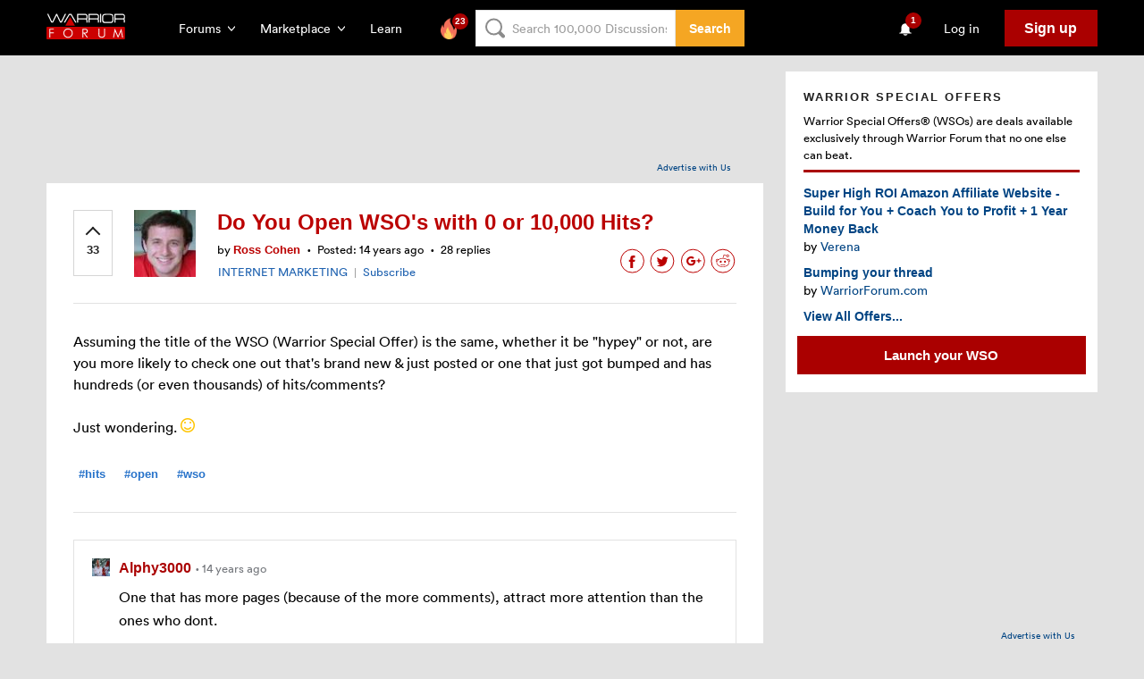

--- FILE ---
content_type: text/html; charset=utf-8
request_url: https://www.warriorforum.com/main-internet-marketing-discussion-forum/573568-do-you-open-wsos-0-10-000-hits.html
body_size: 74145
content:

<!DOCTYPE html> <html class="js flexbox flexboxlegacy canvas canvastext webgl no-touch geolocation postmessage websqldatabase indexeddb hashchange history draganddrop websockets rgba hsla multiplebgs backgroundsize borderimage borderradius boxshadow textshadow opacity cssanimations csscolumns cssgradients cssreflections csstransforms csstransforms3d csstransitions fontface generatedcontent video audio localstorage sessionstorage webworkers applicationcache svg inlinesvg smil svgclippaths"
    ng-controller="MainLayoutCtrl"
    ng-class="{'is-MobileNavigation-open': isMobileNavigation}"
    prefix="og: http://ogp.me/ns#"> <head lang="en"> <meta charset="UTF-8"> <meta http-equiv="X-UA-Compatible" content="IE=edge" /> <meta name="viewport" content="initial-scale=1.0, maximum-scale=1.0, minimum-scale=1.0, user-scalable=no"> <meta name="ahrefs-site-verification" content="bee9fa33eacb10933a20c9ac0d8556076144c7d50646d286012c42951540c135"> <meta property="og:author" content="Ross Cohen" /> <meta property="og:title" content="Do You Open WSO's with 0 or 10,000 Hits?" /> <meta property="og:description" content="Assuming the title of the WSO (Warrior Special Offer) is the same, whether it be &quot;hypey&quot; or not, are you ..."/> <meta property="og:type" content="article" /> <meta property="og:url" content="https://www.warriorforum.com/showthread.php?t=573568.html#post5967512"/> <meta property="og:image" content="https://tracking.warriorforum.com/ogi/573568"/> <meta property="og:image:secure_url" content="https://tracking.warriorforum.com/ogi/573568"  /> <meta property="og:article:modified_time" content="2012-04-05T01:46:31"  />  <meta name="twitter:card" content="summary_large_image"> <meta name="twitter:site" content="@warriorforum"> <meta name="twitter:title" content="Do You Open WSO&#039;s with 0 or 10,000 Hits?"> <meta name="twitter:description" content="Assuming the title of the WSO (Warrior Special Offer) is the same, whether it be &quot;hypey&quot; or not, are you ..."> <meta name="twitter:image" content="https://tracking.warriorforum.com/ogi/573568"> <link rel="apple-touch-icon" sizes="57x57" href="https://static.warriorforum.com/static/images/favicons/apple-icon-57x57-99de2ddf03.png"> <link rel="apple-touch-icon" sizes="60x60" href="https://static.warriorforum.com/static/images/favicons/apple-icon-60x60-8e7fc42413.png"> <link rel="apple-touch-icon" sizes="72x72" href="https://static.warriorforum.com/static/images/favicons/apple-icon-72x72-047969ab3e.png"> <link rel="apple-touch-icon" sizes="76x76" href="https://static.warriorforum.com/static/images/favicons/apple-icon-76x76-019882f870.png"> <link rel="apple-touch-icon" sizes="114x114" href="https://static.warriorforum.com/static/images/favicons/apple-icon-114x114-80a83854ae.png"> <link rel="apple-touch-icon" sizes="120x120" href="https://static.warriorforum.com/static/images/favicons/apple-icon-120x120-2e16346cb4.png"> <link rel="apple-touch-icon" sizes="144x144" href="https://static.warriorforum.com/static/images/favicons/apple-icon-144x144-b44923039c.png"> <link rel="apple-touch-icon" sizes="152x152" href="https://static.warriorforum.com/static/images/favicons/apple-icon-152x152-8b63f01125.png"> <link rel="apple-touch-icon" sizes="180x180" href="https://static.warriorforum.com/static/images/favicons/apple-icon-180x180-e97188129c.png"> <link rel="icon" type="image/png" sizes="192x192"  href="https://static.warriorforum.com/static/images/favicons/android-icon-192x192-90c669b6b0.png"> <link rel="icon" type="image/png" sizes="32x32" href="https://static.warriorforum.com/static/images/favicons/favicon-32x32-3a7b0d726c.png"> <link rel="icon" type="image/png" sizes="96x96" href="https://static.warriorforum.com/static/images/favicons/favicon-96x96-1a782d4977.png"> <link rel="icon" type="image/png" sizes="16x16" href="https://static.warriorforum.com/static/images/favicons/favicon-16x16-ec647c6e4f.png"> <meta name="msapplication-TileColor" content="#ffffff"> <meta name="msapplication-TileImage" content="https://static.warriorforum.com/static/images/favicons/ms-icon-144x144-b44923039c.png"> <meta name="theme-color" content="#ffffff"> <meta name="description" content="Assuming the title of the WSO (Warrior Special Offer) is the same, whether it be &amp;quot;hypey&amp;quot; or not, are you more likely to check one "> <meta name="keywords" content="Do,You,Open,WSO,s,0,10,000,Hits,hits,open,wso"> <meta itemprop="name" content="Do You Open WSO&#039;s with 0 or 10,000 Hits?" /> <meta itemprop="description" content="Assuming the title of the WSO (Warrior Special Offer) is the same, whether it be &amp;quot;hypey&amp;quot; or not, are you more likely to check one " /> <script>
        var VIEW_TYPE = "modern";
        var REF_NAME = "thread";
        var REF_ID = 573568;
    </script> <link rel="canonical" href="https://www.warriorforum.com/main-internet-marketing-discussion-forum/573568-do-you-open-wsos-0-10-000-hits.html" /> <link rel="amphtml" href="https://www.warriorforum.com/main-internet-marketing-discussion-forum/573568-do-you-open-wsos-0-10-000-hits.html?amp=true" /> <title>
                    Do You Open WSO's with 0 or 10,000 Hits? | Warrior Forum - The #1 Digital Marketing Forum & Marketplace
            </title> <script type="text/javascript">
        var css_list = [];
        var SECURITYTOKEN = 'guest';
        var CURRENT_USER = {
            'id': 0,
            'username': 'Unregistered',
            'avatar_url': 'images/placeholder_avatar.gif?256F',
            'is_moderator': ''
        };
    </script> <style type="text/css">
@charset "UTF-8";html{font-family:sans-serif;-ms-text-size-adjust:100%;-webkit-text-size-adjust:100%}body{margin:0}article,aside,figure,header,main,nav,section{display:block}a{background-color:transparent}strong{font-weight:700}h1{font-size:2em;margin:.67em 0}img{border:0}svg:not(:root){overflow:hidden}figure{margin:1em 40px}button,input{color:inherit;font:inherit;margin:0}button{overflow:visible}button{text-transform:none}button,input[type=submit]{-webkit-appearance:button}button::-moz-focus-inner,input::-moz-focus-inner{border:0;padding:0}input{line-height:normal}[class*=WFIcon-]{display:inline-block;width:24px;height:24px;stroke:#212121;fill:transparent;stroke-width:1.2;stroke-linejoin:round;stroke-linecap:round}[class*=WFIcon-] circle,[class*=WFIcon-] path,[class*=WFIcon-] polyline,[class*=WFIcon-] rect{vector-effect:non-scaling-stroke}*{-moz-box-sizing:border-box;-webkit-box-sizing:border-box;box-sizing:border-box}body{min-width:320px;font-family:"Circular Pro",Helvetica,Arial,sans-serif;font-size:14px;-webkit-font-smoothing:antialiased;-moz-osx-font-smoothing:grayscale;background-color:#e2e2e2}strong{font-weight:700}a{color:#004483;text-decoration:none}h1,h3,h5{margin-top:0}h1{margin-bottom:26px}h3{margin-bottom:20px}h5{margin-bottom:16px}p{-webkit-margin-before:0;-webkit-margin-after:0;line-height:1.4;margin-bottom:24px}input{color:#000}input::-webkit-input-placeholder{color:#9d9d9d}input:-moz-placeholder{color:#9d9d9d;opacity:1}input::-moz-placeholder{color:#9d9d9d;opacity:1}input:-ms-input-placeholder{color:#9d9d9d}input{-webkit-font-smoothing:antialiased}input{display:inline-block;vertical-align:middle;padding:6px 9px;border:1px solid #e2e2e2;font-size:14px;line-height:1.3}input{height:31px}.Alert{display:-ms-flexbox;display:-webkit-flex;display:flex;position:relative;padding:5px 10px 7px;margin:0 0 10px}.Alert--warning{background-color:rgba(221,151,35,.25);color:#b37a1d}.Avatar{display:block;width:60px;height:60px}.Btn{display:inline-block;padding:10px 22px 10px 21px;border:1px solid;font-size:16px;font-weight:700;text-align:center;border-color:#a00;background-color:#a00;color:#fff}.Btn--small{padding:5px 14px;font-size:14px}.Btn--large{padding:15px 40px;font-size:18px}.Btn--secondary{border-color:#f5a623;background-color:#f5a623;color:#fff}.Btn--decent{border-color:#1f62b0;background-color:#1f62b0;color:#fff}.Btn--tertiary{border-color:#dd4b39;background-color:#dd4b39;color:#fff}.Btn--ghost,.Btn--hollow{background:0 0;color:#b00}.Btn--hollow.Btn--secondary{color:#f5a623}.Btn--hollow.Btn--tertiary{color:#dd4b39}.Btn--ghost.Btn--decent{color:#1f62b0}.Btn--ghost{border-color:transparent}.Card{margin-bottom:10px;padding:20px;background:#fff}.Card-header{display:-ms-flexbox;display:-webkit-flex;display:flex;margin-bottom:3px;padding-bottom:8px;border-bottom:3px solid #a00}.Card-headerAction{padding-top:3px;margin-left:auto;font-size:13px;font-weight:700}.Card-header.sidebar{display:block}.Card-title{margin-bottom:7px;font-size:13px;font-weight:700;letter-spacing:2px;text-transform:uppercase;color:#212121}.Card-subtitle{font-size:13px}.Card-content{padding-top:10px}.Card-entry:not(:first-child){padding-top:10px}.Card-entry>.thread-title{display:block}.Icon{display:inline-block;font-size:0}.Icon-image{width:24px;height:24px;fill:#333}.Icon--error .Icon-image{fill:#a00}.Input{width:100%;border:0;font-size:13px;line-height:1.6;background-color:#fff;border:1px solid #e2e2e2;box-shadow:inset 0 0 1px #ccc}.Input-wrapper{position:relative}.Input-error{position:absolute;top:50%;-webkit-transform:translateY(-50%);-moz-transform:translateY(-50%);-ms-transform:translateY(-50%);transform:translateY(-50%);right:5px;padding:0 0 0 14px;font-weight:700;color:#a00;background-color:#fff}.Input-error-msg{font-size:13px;font-style:italic}.Input-error-icon,.Input-error-msg{display:inline-block;vertical-align:middle}.Input--large{height:44px;padding-left:21px}.Input--dark{background-color:#e2e2e2}.Input--dark::-webkit-input-placeholder{color:#212121}.Input--dark:-moz-placeholder{color:#212121}.Input--dark::-moz-placeholder{color:#212121}.Input--dark:-ms-input-placeholder{color:#212121}.Input--dark+.Input-error{background-color:#e2e2e2}.InputCombo{display:-ms-flexbox;display:-webkit-flex;display:flex}.InputCombo .Input-wrapper,.InputCombo>.Input{width:100%}.InputCombo .Btn{-ms-flex-shrink:0;-webkit-flex-shrink:0;flex-shrink:0}.InputCombo .Btn--large{padding:0 40px}@-webkit-keyframes fadeIn{0%{opacity:0}100%{opacity:1}}@keyframes fadeIn{0%{opacity:0}100%{opacity:1}}.Modal{position:absolute;left:50%;-webkit-transform:translateX(-50%);-moz-transform:translateX(-50%);-ms-transform:translateX(-50%);transform:translateX(-50%);top:85px;z-index:101;width:100%;max-width:1176px;min-height:200px;padding:15px;margin-bottom:20px;border:1px solid #e2e2e2;border-radius:2px;line-height:1.4;box-shadow:0 0 26px 5px #000;background:#fff;-webkit-animation-duration:.25s;-moz-animation-duration:.25s;-o-animation-duration:.25s;animation-duration:.25s;-webkit-animation-fill-mode:both;-moz-animation-fill-mode:both;-o-animation-fill-mode:both;animation-fill-mode:both;-webkit-animation-name:fadeIn;animation-name:fadeIn}.NavigationSearch{display:none}@media (min-width:960px){.NavigationSearch{display:flex;height:41px;width:100%}.NavigationSearch-form{height:41px;width:100%}.NavigationSearch-input{background-position:10px 50%;height:100%;padding-left:40px;width:100%;z-index:3}}.PostWidget{display:table;flex-direction:column;overflow:visible;position:relative;table-layout:fixed;width:100%}.PostWidget-closeBtn{background:0 0;border:none;margin:0;position:absolute;right:-13px;top:-32px}.PostWidget-closeBtn-icon{stroke:#f8f8f8;stroke-width:3}.UserMenu-detailsContent{display:table-cell;vertical-align:top;padding-left:10px}.UserMenu-figure{display:table-cell;width:54px;margin:0}.UserMenu-userName{display:block;margin-bottom:7px;font-weight:700;color:inherit}.ForumDropdown{width:460px}@media (max-width:1120px){.ForumDropdown{-webkit-transform:translateX(0);transform:translateX(0);position:fixed;top:52px;left:0;width:100vw}}.ForumDropdown-featured{-ms-flex-basis:420px;-webkit-flex-basis:420px;flex-basis:420px;-ms-flex-shrink:0;-webkit-flex-shrink:0;flex-shrink:0;list-style-type:none;padding:0;margin:0}.ForumDropdown-featured-item:not(:first-child){margin-top:20px}.ForumDropdown-featured-item a{padding-left:5px}.ForumDropdown-featured-link{display:-ms-flexbox;display:-webkit-flex;display:flex;-ms-flex-align:center;-webkit-align-items:center;align-items:center;font-size:20px;font-weight:600;color:#d5d5d5}.ForumDropdown-featured-link [class*=WFIcon-]{width:24px;height:24px;margin-right:8px;stroke:#a00;stroke-width:2px}.ForumDropdown-featured-link .WFIcon-feed{width:38px;height:38px;margin-left:-6px;margin-right:4px}.ForumDropdown-featured-desc{display:block;margin-top:8px;font-size:13px}.ForumDropdown-otherForums{display:-ms-flexbox;display:-webkit-flex;display:flex;-ms-flex-grow:1;-webkit-flex-grow:1;flex-grow:1;margin-top:16px;padding-top:16px;border-top:1px solid #fff}.ForumDropdown-otherForums-list{-ms-flex-basis:100%;-webkit-flex-basis:100%;flex-basis:100%;list-style-type:none;padding:0;margin:0;position:relative}.ForumDropdown-otherForums-item{display:-ms-flexbox;display:-webkit-flex;display:flex;-ms-flex-align:center;-webkit-align-items:center;align-items:center}.ForumDropdown-otherForums-item:not(:first-child){margin-top:4px}.ForumDropdown-otherForums-all{display:-ms-flexbox;display:-webkit-flex;display:flex;-ms-flex-align:center;-webkit-align-items:center;align-items:center;-ms-flex-basis:50%;-webkit-flex-basis:50%;flex-basis:50%;position:absolute;bottom:20px;margin-top:12px}.ForumDropdown-otherForums-link{font-weight:600;color:#d5d5d5}.MarketplaceDropdown{width:450px}.MarketplaceDropdown a{border-bottom:1px solid #c00}@media (max-width:1120px){.MarketplaceDropdown{-webkit-transform:translateX(0);transform:translateX(0);position:fixed;top:52px;left:0;width:100vw}}.MarketplaceDropdown-inner{display:-ms-flexbox;display:-webkit-flex;display:flex}.MarketplaceDropdown-main{width:100%}.MarketplaceDropdown-details-header{display:-ms-flexbox;display:-webkit-flex;display:flex;-ms-flex-align:center;-webkit-align-items:center;align-items:center}.MarketplaceDropdown-details-icon{-ms-flex-shrink:0;-webkit-flex-shrink:0;flex-shrink:0;width:35px;height:35px;margin-right:8px;stroke:#a00;stroke-width:2}.MarketplaceDropdown-details-title{margin-bottom:0;font-size:24px;font-weight:600;color:#d5d5d5}.MarketplaceDropdown-desc{margin-top:8px;font-size:13px}.MarketplaceDropdown-otherMarketplaces-list{list-style-type:none;padding:0;margin:0;margin-top:20px}.MarketplaceDropdown-otherMarketplaces-item:not(:first-child){margin-top:8px}.MarketplaceDropdown-otherMarketplaces-link{font-weight:600;color:#d5d5d5}.NavigationDropdown{position:absolute;top:100%;left:0;z-index:2;color:#d5d5d5;background-color:#292e35}.NavigationDropdown-inner{padding:20px}.NavigationDropdown-overlay{-webkit-animation:fadeIn .2s;animation:fadeIn .2s;position:fixed;top:62px;left:0;z-index:1;width:100%;height:100%;background-color:rgba(0,0,0,.8)}.SearchDropdown{width:655px;right:-320px}.SearchDropdown-form{width:100%}.SearchDropdown-form-title{font-weight:600}.SearchDropdown-form-input{margin-top:8px}.SearchDropdown-form-input-btn{-ms-flex-basis:200px;-webkit-flex-basis:200px;flex-basis:200px;-ms-flex-shrink:0;-webkit-flex-shrink:0;flex-shrink:0}@media (min-width:960px){.SearchDropdown-tab{display:none}}.MainContent{min-height:calc(100vh - 258px);padding-top:60px;font-size:14px;line-height:1.4;color:#000}.SectionInner{width:100%;max-width:1216px;padding-left:20px;padding-right:20px;margin:0 auto}@media (min-width:420px) and (max-width:779px){.SectionInner{padding-left:9%;padding-right:9%}}@media (max-width:420px){.SectionInner{padding-left:16px;padding-right:16px}}.EmailSubscriber{margin-bottom:33px;color:#fff;background:#000}.EmailSubscriber-title{margin-bottom:7px;font-size:13px;font-weight:700;letter-spacing:2px;text-transform:uppercase}.EmailSubscriber-desc{margin-bottom:22px;font-size:16px;line-height:1.5;color:#f8f8f8}.EmailSubscriber-form{max-width:717px}.EmailSubscriber-btn{min-width:153px}@media (max-width:420px){.EmailSubscriber .EmailSubscriber-inputCombo{display:block}.EmailSubscriber .EmailSubscriber-inputCombo .EmailSubscriber-btn{width:100%;margin:10px 0 0}}.MobileNavigation{-webkit-transform:translateX(-100%);transform:translateX(-100%);position:fixed;top:0;right:0;bottom:0;left:0;z-index:999;width:85%;color:#d5d5d5;background-color:#292e35}.MobileNavigation::before{-webkit-animation:fadeIn .2s;animation:fadeIn .2s;display:none;position:absolute;top:0;left:100%;width:100%;height:100%;background-color:rgba(0,0,0,.8);content:""}.MobileNavigation-scroll{position:absolute;top:0;right:0;bottom:0;left:0;overflow:auto}.MobileNavigation-inner{position:relative;min-height:100vh;padding-top:16px;padding-bottom:100px}.MobileNavigation-search{position:relative}.MobileNavigation-search-icon{-webkit-transform:translateY(-50%);transform:translateY(-50%);position:absolute;right:10px;top:50%}.MobileNavigation-search-icon .MobileNavigation-search-icon-img{width:16px;height:16px;stroke-width:.5;fill:#979797}.MobileNavigation-body{margin-top:20px}.MobileNavigation-body-item:not(:first-child){margin-top:20px}.MobileNavigation-body-header{display:-ms-flexbox;display:-webkit-flex;display:flex}.MobileNavigation-body-title{margin-bottom:0;font-size:13px;font-weight:400}.MobileNavigation-body-title-link{color:#d5d5d5}.MobileNavigation-body-toggle{display:-ms-flexbox;display:-webkit-flex;display:flex;-ms-flex-align:center;-webkit-align-items:center;align-items:center;margin-left:auto;font-size:13px;color:#d5d5d5}.MobileNavigation-body-toggle .MobileNavigation-body-toggle-icon{margin-left:8px;width:8px;stroke:#d5d5d5;stroke-width:2px}.MobileNavigation-list{list-style-type:none;padding:0;margin:0;height:112px;margin-top:8px;overflow:hidden}.MobileNavigation-list-item--animated{-webkit-transform:translateX(-100%);transform:translateX(-100%);opacity:0}.MobileNavigation-list-link{display:-ms-flexbox;display:-webkit-flex;display:flex;-ms-flex-align:center;-webkit-align-items:center;align-items:center;padding:8px;font-size:16px;font-weight:600;color:#d5d5d5}.MobileNavigation-list-link.is-active{background-color:#292e35}.MobileNavigation-list-link .MobileNavigation-list-link-icon{-ms-flex-shrink:0;-webkit-flex-shrink:0;flex-shrink:0;width:24px;margin-right:8px;stroke:#a00;stroke-width:2px}.MobileNavigation-list-link .MobileNavigation-list-link-icon--feed{stroke:transparent;fill:#a00}.MobileNavigation-list-link .MobileNavigation-list-link-icon--feed{width:32px;height:auto;margin-left:-5px;margin-right:4px;fill:transparent;stroke:#a00;stroke-width:1.5px}.MobileNavigation-list-link .MobileNavigation-list-link-icon--new{fill:#a00}.MobileNavigation-list-link-label{overflow:hidden;text-overflow:ellipsis;white-space:nowrap}.MobileNavigation-list.is-MobileNavigation-list-open{height:auto}.MobileNavigation-close{display:none;position:absolute;left:100%;top:0;margin-top:20px;margin-left:12px}.MobileNavigation-close svg{fill:#fff}.Container{position:relative;z-index:2;background-color:#e2e2e2}.HeaderV2{position:fixed;z-index:98;width:100%;min-width:310px;padding:11px 0 10px;color:#fff;background-color:#000}.HeaderV2-inner{display:-ms-flexbox;display:-webkit-flex;display:flex;-ms-flex-align:center;-webkit-align-items:center;align-items:center}.HeaderV2-navToggle{margin-right:20px}.HeaderV2-navToggle .HeaderV2-navToggle-icon{stroke:transparent;fill:#fff}@media (min-width:780px){.HeaderV2-navToggle{display:none}}.HeaderV2-logo{-ms-flex-basis:88px;-webkit-flex-basis:88px;flex-basis:88px;-ms-flex-shrink:0;-webkit-flex-shrink:0;flex-shrink:0}@media (min-width:780px){.HeaderV2-logo{margin-left:0}}.HeaderV2-logo .HeaderV2-logo-icon{width:88px;height:29px}.HeaderV2-actions{display:-ms-flexbox;display:-webkit-flex;display:flex;-ms-flex-align:center;-webkit-align-items:center;align-items:center;margin-left:50px}.HeaderV2-actions-group{display:-ms-flexbox;display:-webkit-flex;display:flex;-ms-flex-align:center;-webkit-align-items:center;align-items:center}.HeaderV2-actions-group:not(:first-child){margin-left:4px}.HeaderV2-actions-group-item{position:relative}.HeaderV2-actions-group-item:not(:first-child){margin-left:8px}.HeaderV2-actions-group-item .Btn{white-space:nowrap}.HeaderV2-actions-group-item--desktop{display:none}@media (min-width:780px){.HeaderV2-actions-group-item--desktop{display:block}}.HeaderV2-actions-group-item--mobile{display:block}@media (min-width:780px){.HeaderV2-actions-group-item--mobile{display:none}}.HeaderV2-actions-group-item--bell{position:relative;width:38px;height:41px}@media (max-width:420px){.HeaderV2-actions-group-item--bell .HeaderV2-actions-link{height:100%}}.HeaderV2-actions-group-item--bell .HeaderV2-actions-link{position:absolute}.HeaderV2-actions-link{display:-ms-flexbox;display:-webkit-flex;display:flex;-ms-flex-align:center;-webkit-align-items:center;align-items:center;position:relative;padding:5px 10px;color:#fff}@media (min-width:420px){.HeaderV2-actions-link{height:41px;padding:10px}}.HeaderV2-actions-link .HeaderV2-actions-link-icon{stroke:#fff}.HeaderV2-actions-link .HeaderV2-actions-link-icon--chevronDown{width:8px;margin-left:8px}.HeaderV2-actions-link .HeaderV2-actions-link-icon--search{width:14px;height:14px;stroke-width:.5}.HeaderV2-actions-link .HeaderV2-actions-link-icon--bell{vertical-align:top;stroke:transparent;fill:#fff}.HeaderV2-actions-link .HeaderV2-actions-link-icon--bell{width:18px;height:18px;vertical-align:middle}.HeaderV2-actions-right{margin-left:auto}.HeaderV2-login{padding-left:20px;padding-right:20px}.HeaderV2-postWidget{color:#000;height:0;left:2%;margin:0;padding:0}@media (min-width:780px){.HeaderV2-signUp{padding:10px 22px 10px 21px;font-size:16px}}[ng-cloak]{display:none!important}.PostWidgetModal{/*!
 * Bootstrap v3.2.0 (http://getbootstrap.com)
 * Copyright 2011-2014 Twitter, Inc.
 * Licensed under MIT (https://github.com/twbs/bootstrap/blob/master/LICENSE)
 *//*! normalize.css v3.0.1 | MIT License | git.io/normalize */}.PostWidgetModal svg:not(:root){overflow:hidden}.PostWidgetModal button{margin:0;font:inherit;color:inherit}.PostWidgetModal button{overflow:visible}.PostWidgetModal button{text-transform:none}.PostWidgetModal button{-webkit-appearance:button}.PostWidgetModal button::-moz-focus-inner{padding:0;border:0}.PostWidgetModal *{-webkit-box-sizing:border-box;-moz-box-sizing:border-box;box-sizing:border-box}.PostWidgetModal :after,.PostWidgetModal :before{-webkit-box-sizing:border-box;-moz-box-sizing:border-box;box-sizing:border-box}.PostWidgetModal button{font-family:inherit;font-size:inherit;line-height:inherit}@-ms-viewport{width:device-width}@-ms-viewport{width:device-width}@-webkit-keyframes fadeIn{0%{opacity:0}100%{opacity:1}}@keyframes fadeIn{0%{opacity:0}100%{opacity:1}}.ClusteredContent{display:-ms-flexbox;display:-webkit-flex;display:flex;position:relative;margin-top:20px;margin-bottom:30px}.ClusteredContent-main{width:100%;position:relative;z-index:1}.ClusteredContent-side{display:none;order:2}@media (min-width:780px){.ClusteredContent-main{width:68.2%;min-width:68.2%;margin-right:25px}.ClusteredContent-side{display:block;width:31.8%;overflow:auto}}.AdzerkBanner{display:block;width:780px;margin:0 auto;text-align:right}@media (min-width:685px){.AdzerkBanner{height:125px}}@media (max-width:1175px){.AdzerkBanner{width:auto;max-width:780px}}.AdzerkBanner a{display:block}.AdzerkBanner-adcredits{font-size:10px;padding:5px 25px;clear:both;margin-bottom:10px}.AdzerkBanner #adspot-top{margin-bottom:5px}@media (min-width:685px){.AdzerkBanner #adspot-top{height:90px}}.AdzerkSideBanner #adspot-side{min-height:250px;text-align:center}.AdzerkSideBanner-adcredits{font-size:10px;padding:5px 25px;clear:both;width:100%;text-align:right}.UserTitle{font-size:11px;text-decoration:underline;color:#333}.ThreadView{margin-bottom:10px;padding:30px}.ThreadView .DiscussionBoard-list{margin-top:0;padding-left:0;border-top:0}.ThreadView-header{align-items:flex-start;border-bottom:1px solid #e2e2e2;display:flex;padding-bottom:20px}@media (max-width:780px){.ThreadView-header{padding-bottom:5px}}.ThreadView-header-content{margin-left:24px;position:relative;width:100%}@media (max-width:685px){.ThreadView-header-content{margin-left:0;order:1}}.ThreadView-title{font-size:24px;line-height:27px;margin-bottom:0;color:#b00}.ThreadView-title-group{align-items:center;display:flex;margin-bottom:7px}@media (max-width:685px){.ThreadView-title-group{margin-bottom:10px}}.ThreadView-details{display:-ms-flexbox;display:-webkit-flex;display:flex;-ms-flex-wrap:wrap;-webkit-flex-wrap:wrap;flex-wrap:wrap;font-size:10px}.ThreadView-detail{-ms-flex-grow:1;-webkit-flex-grow:1;flex-grow:1}.ThreadView-author{-ms-flex-shrink:1;-webkit-flex-shrink:1;flex-shrink:1;padding-top:1px}.ThreadView-author-avatar{margin-left:24px;position:relative;width:75px;height:75px}@media (max-width:685px){.ThreadView-author-avatar{display:none}}.ThreadView-author-avatar--secondary{display:none}@media (max-width:685px){.ThreadView-author-avatar--secondary{display:block;margin-right:15px;position:relative;width:30px;height:30px}}.ThreadView-author-item{display:inline-block;font-size:13px}.ThreadView-author-item:not(:first-child){position:relative;margin-left:8px;padding-left:8px}.ThreadView-author-item:not(:first-child)::before{display:inline-block;position:absolute;top:-10px;left:-4px;font-size:20px;content:"."}.ThreadView-author-link{color:#b00;font-weight:700}.ThreadView-author-group{display:flex;align-items:center}.ThreadView-votes{border:1px solid #d5d5d5;padding:20px 10px}@media (max-width:685px){.ThreadView-votes{display:none}}.ThreadView-votes--secondary{display:none}@media (max-width:685px){.ThreadView-votes--secondary{border:1px solid #d5d5d5;display:inline-block;margin-right:15px;margin-bottom:auto;margin-top:2px;padding:10px 3px 5px}}.ThreadView-post{margin:30px 0;font-size:16px;line-height:24px}.ThreadView-actionList{display:-ms-flexbox;display:-webkit-flex;display:flex;-ms-flex-align:center;-webkit-align-items:center;align-items:center;list-style-type:none;padding:0;margin:0}@media (max-width:685px){.ThreadView-actionList{-ms-flex-basis:auto;-webkit-flex-basis:auto;flex-basis:auto;-ms-flex-wrap:wrap;-webkit-flex-wrap:wrap;flex-wrap:wrap}}.ThreadView-actionItem{position:relative;z-index:1}.ThreadView-actionItem:first-child .ThreadView-actionBtn,.ThreadView-actionItem:first-child .ThreadView-actionLink{padding-left:0}.ThreadView-actionItem:last-child .ThreadView-actionBtn,.ThreadView-actionItem:last-child .ThreadView-actionLink{padding-right:0}.ThreadView-actionItem-divider{color:#979797;font-size:11px}@media (max-width:685px){.ThreadView-actionControls{order:2}}.ThreadView-actionSocials{margin-left:auto}@media (max-width:685px){.ThreadView-actionSocials{margin-left:auto;order:1}}.ThreadView-actionLink{font-size:13px;font-weight:400;padding:5px 6px}.ThreadView-actionBtn{padding:5px 2px}@media (max-width:685px){.ThreadView-published:not(:first-child){margin-left:0;padding-left:0}.ThreadView-published:not(:first-child)::before{display:none}}@media (max-width:685px){.ThreadView{padding:20px}.ThreadView-username{display:block}}@media (max-width:615px){.ThreadView-actionLink{padding:5px 1vh;font-size:13px}}@media (max-width:520px){.ThreadView-title{font-size:20px;line-height:20px}.ThreadView-details{-ms-flex-wrap:wrap;-webkit-flex-wrap:wrap;flex-wrap:wrap;margin-bottom:0}}@media (max-width:420px){.ThreadView-content{padding-top:5px}}.VoteBtn{display:inline-block;width:22px;line-height:1;font-size:13px;text-align:center;font-weight:600;color:#212121}.VoteBtn::before{content:"";display:inline-block;width:10px;height:10px;margin-bottom:3px;border-left:2px solid currentColor;border-bottom:2px solid currentColor;transform:rotate(.375turn)}.VoteBtn-value{display:block}.VoteBtn--large{font-size:13px;font-weight:700}.PostWidget{display:table;flex-direction:column;overflow:visible;position:relative;table-layout:fixed;width:100%}.PostWidget-closeBtn{background:0 0;border:none;margin:0;position:absolute;right:-13px;top:-32px}.PostWidget-closeBtn-icon{stroke:#f8f8f8;stroke-width:3}@-webkit-keyframes fadeIn{0%{opacity:0}100%{opacity:1}}@keyframes fadeIn{0%{opacity:0}100%{opacity:1}}.Modal{position:absolute;left:50%;-webkit-transform:translateX(-50%);-moz-transform:translateX(-50%);-ms-transform:translateX(-50%);transform:translateX(-50%);top:85px;z-index:101;width:100%;max-width:1176px;min-height:200px;padding:15px;margin-bottom:20px;border:1px solid #e2e2e2;border-radius:2px;line-height:1.4;box-shadow:0 0 26px 5px #000;background:#fff;-webkit-animation-duration:.25s;-moz-animation-duration:.25s;-o-animation-duration:.25s;animation-duration:.25s;-webkit-animation-fill-mode:both;-moz-animation-fill-mode:both;-o-animation-fill-mode:both;animation-fill-mode:both;-webkit-animation-name:fadeIn;animation-name:fadeIn}.TopicList{list-style-type:none;padding:0;margin:0}.TopicList-item{padding:8px 0 7px}.TopicList-item:first-child{padding-top:0}.TopicList-link{font-size:13px;color:#004483}.TopicList--simple .TopicList-item{position:relative;min-height:19px;padding:0 0 0 20px}.TopicList--simple .TopicList-item::before{-webkit-transform:translateY(-50%);transform:translateY(-50%);display:block;position:absolute;top:50%;left:0;width:2px;height:2px;border:1px solid #979797;border-radius:50%;content:""}.DiscussionBoard-list{list-style-type:none;padding:0;margin:0}.DiscussionBoard-list{padding-top:30px;margin-top:15px;border-top:1px solid #e2e2e2}.DiscussionBoard-list--secondary{padding:30px 0 0;border-top:none}.DiscussionBoard-subLevel{position:relative;margin-left:15px}@media (min-width:685px){.DiscussionBoard-subLevel{padding-left:15px}}.DiscussionBoard-subLevel .DiscussionBoard-list{padding:0}.DiscussionBoard-contentAlert{margin-top:10px;text-align:center}@media (max-width:490px){.DiscussionBoard-list{padding-left:0;padding-right:0}}.VBEditorContent *{font-family:inherit;margin-left:0!important;margin-right:0!important}.BlurbOffers-cta{display:block;margin:12px -7px 0}.PostWidgetModal{/*!
 * Bootstrap v3.2.0 (http://getbootstrap.com)
 * Copyright 2011-2014 Twitter, Inc.
 * Licensed under MIT (https://github.com/twbs/bootstrap/blob/master/LICENSE)
 *//*! normalize.css v3.0.1 | MIT License | git.io/normalize */}.PostWidgetModal svg:not(:root){overflow:hidden}.PostWidgetModal button{margin:0;font:inherit;color:inherit}.PostWidgetModal button{overflow:visible}.PostWidgetModal button{text-transform:none}.PostWidgetModal button{-webkit-appearance:button}.PostWidgetModal button::-moz-focus-inner{padding:0;border:0}.PostWidgetModal *{-webkit-box-sizing:border-box;-moz-box-sizing:border-box;box-sizing:border-box}.PostWidgetModal :after,.PostWidgetModal :before{-webkit-box-sizing:border-box;-moz-box-sizing:border-box;box-sizing:border-box}.PostWidgetModal button{font-family:inherit;font-size:inherit;line-height:inherit}@-ms-viewport{width:device-width}@-ms-viewport{width:device-width}
 </style> <script type="text/javascript">
  Array.from||(Array.from=function(){var r=Object.prototype.toString,n=function(n){return"function"==typeof n||"[object Function]"===r.call(n)},t=function(r){var n=Number(r);return isNaN(n)?0:0!==n&&isFinite(n)?(n>0?1:-1)*Math.floor(Math.abs(n)):n},e=Math.pow(2,53)-1,o=function(r){var n=t(r);return Math.min(Math.max(n,0),e)};return function(r){var t=this,e=Object(r);if(null==r)throw new TypeError("Array.from requires an array-like object - not null or undefined");var a,i=arguments.length>1?arguments[1]:void 0;if(void 0!==i){if(!n(i))throw new TypeError("Array.from: when provided, the second argument must be a function");arguments.length>2&&(a=arguments[2])}for(var u,f=o(e.length),c=n(t)?Object(new t(f)):new Array(f),h=0;h<f;)u=e[h],c[h]=i?void 0===a?i(u,h):i.call(a,u,h):u,h+=1;return c.length=f,c}}());
  var loadDeferredStyles = function() {
    var addStylesNodes = Array.from(document.getElementsByClassName("deferred-style"));
    addStylesNodes.forEach(function(addStylesNode) {
        var replacement = document.createElement("div");
        replacement.innerHTML = addStylesNode.textContent;
        document.body.appendChild(replacement)
        addStylesNode.parentElement.removeChild(addStylesNode);
    });
  };
  var raf = requestAnimationFrame || mozRequestAnimationFrame ||
      webkitRequestAnimationFrame || msRequestAnimationFrame;
  if (raf) raf(function() { window.setTimeout(loadDeferredStyles, 0); });
  else window.addEventListener('load', loadDeferredStyles);
</script> <noscript> <link rel="stylesheet" type="text/css" href="https://static.warriorforum.com/static/styles/wf-common-c739eb6a77.css" /> </noscript> <noscript class="deferred-style"> <link rel="stylesheet" type="text/css" href="https://static.warriorforum.com/static/styles/wf-common-c739eb6a77.css"> </noscript> <noscript> <link rel="stylesheet" type="text/css" href="https://static.warriorforum.com/static/styles/vendor_wf-d2d004b3e1.css" /> </noscript> <noscript class="deferred-style"> <link rel="stylesheet" type="text/css" href="https://static.warriorforum.com/static/styles/vendor_wf-d2d004b3e1.css"> </noscript> <noscript> <link rel="stylesheet" type="text/css" href="https://static.warriorforum.com/static/styles/thread-view-66d31441eb.css" /> </noscript> <noscript class="deferred-style"> <link rel="stylesheet" type="text/css" href="https://static.warriorforum.com/static/styles/thread-view-66d31441eb.css"> </noscript> <script src="//www.google.com/recaptcha/api.js?onload=vcRecaptchaApiLoaded&amp;render=explicit" async defer></script> </head> <body ng-class="{'is-MobileNavigation-open': isMobileNavigation}"> <div class="Container animate" ng-class="{'is-SideBar-open': sideBarOpen, 'is-MobileNavigation-active': isMobileNavigation}"> <header class="HeaderV2" ng-controller="HeaderCtrl" fl-analytics-section="header"> <base href="/" /> <div class="HeaderV2-inner SectionInner"> <a class="HeaderV2-navToggle" ng-click="toggleMobileNav()"> <svg class="HeaderV2-navToggle-icon WFIcon-menu-alt" xmlns="http://www.w3.org/2000/svg" viewBox="0 0 24 24"> <path d="M2 5.5h20v3h-20v-3z M2 10.5h20v3h-20v-3z M2 15.5h20v3h-20v-3z"/> </svg> </a> <div class="HeaderV2-logo"> <a href="https://www.warriorforum.com"> <svg viewBox="0 0 182 60" version="1.1" xmlns="http://www.w3.org/2000/svg" xmlns:xlink="http://www.w3.org/1999/xlink"  class="HeaderV2-logo-icon WFLogo"> <g id="Introduction" stroke="none" stroke-width="1"  fill-rule="evenodd" > <g id="Project-Cover"  transform="translate(-309.000000, -217.000000)"> <g id="logo"  transform="translate(309.000000, 217.000000)"> <rect id="Rectangle-path" fill="#CC0000"  x="0" y="31.113378" width="181.664224" height="28.8745694" rx="2"></rect> <path d="M83.2438367,35.4615805 L87.242449,35.4615805 C89.4235102,35.4615805 90.7866735,35.5518136 91.6045714,35.7322796 C92.7859796,36.0029787 93.6947551,36.6346099 94.4217755,37.5369402 C95.1487959,38.4392705 95.5123061,39.6122999 95.5123061,40.8755623 C95.5123061,41.9583587 95.2396735,42.950922 94.7852857,43.8532523 C94.330898,44.6653495 93.6038776,45.2969807 92.695102,45.7481459 C91.7863265,46.199311 90.5140408,46.3797771 88.8782449,46.3797771 L95.7849388,55.8542452 L93.3312449,55.8542452 L86.424551,46.3797771 L85.424898,46.3797771 L85.424898,55.9444782 L83.3347143,55.9444782 L83.2438367,35.4615805 L83.2438367,35.4615805 Z M85.2431429,37.5369402 L85.2431429,44.4848835 L88.5147347,44.4848835 C89.7870204,44.4848835 90.7866735,44.3946505 91.3319388,44.1239514 C91.9680816,43.8532523 92.3315918,43.3118541 92.695102,42.7704559 C93.0586122,42.2290578 93.2403673,41.5974265 93.2403673,40.8755623 C93.2403673,40.1536981 93.0586122,39.5220669 92.695102,38.9806687 C92.3315918,38.4392705 91.9680816,38.0783384 91.4228163,37.8978723 C90.877551,37.6271733 89.877898,37.5369402 88.6056122,37.5369402 L85.2431429,37.5369402 L85.2431429,37.5369402 Z" id="Shape" fill="#FFFFFF" ></path> <path d="M120.321878,35.2811145 L122.412061,35.2811145 L122.412061,47.6430395 C122.412061,49.086768 122.412061,49.9890983 122.502939,50.3500304 C122.593816,51.1621277 122.866449,51.7937589 123.320837,52.335157 C123.775224,52.8765552 124.411367,53.3277204 125.320143,53.6886525 C126.228918,54.0495846 127.137694,54.2300507 128.046469,54.2300507 C128.864367,54.2300507 129.591388,54.0495846 130.409286,53.7788855 C131.136306,53.5081864 131.772449,53.0570213 132.226837,52.6058561 C132.681224,52.064458 133.044735,51.5230598 133.317367,50.7109625 C133.499122,50.1695643 133.59,49.086768 133.59,47.5528065 L133.59,35.2811145 L135.680184,35.2811145 L135.680184,47.6430395 C135.680184,49.4477001 135.589306,50.8914286 135.225796,52.064458 C134.771408,53.1472543 134.135265,54.2300507 132.86298,55.0421479 C131.590694,55.8542452 130.045776,56.3054103 128.228224,56.3054103 C126.228918,56.3054103 124.593122,55.9444782 123.139082,55.132381 C121.775918,54.3202837 121.048898,53.3277204 120.503633,51.9742249 C120.231,51.1621277 120.231,49.7183992 120.231,47.6430395 L120.321878,35.2811145 L120.321878,35.2811145 Z" id="Shape" fill="#FFFFFF" ></path> <path d="M6.45230612,35.4615805 L16.8123469,35.4615805 L16.8123469,37.4467072 L8.5424898,37.4467072 L8.5424898,43.8532523 L16.8123469,43.8532523 L16.8123469,45.8383789 L8.5424898,45.8383789 L8.5424898,55.9444782 L6.45230612,55.9444782 L6.45230612,35.4615805 L6.45230612,35.4615805 Z" id="Shape" fill="#FFFFFF" ></path> <path d="M49.800898,35.0104154 C52.8907347,35.0104154 55.5261837,36.0029787 57.6163673,38.0783384 C59.706551,40.1536981 60.7970816,42.6802229 60.7970816,45.7481459 C60.7970816,48.7258359 59.706551,51.2523607 57.6163673,53.3277204 C55.5261837,55.40308 52.9816122,56.4858764 49.9826531,56.4858764 C46.8928163,56.4858764 44.3482449,55.40308 42.2580612,53.3277204 C40.1678776,51.2523607 39.0773469,48.7258359 39.0773469,45.7481459 C39.0773469,43.7630193 39.5317347,41.9583587 40.5313878,40.2439311 C41.5310408,38.5295035 42.8033265,37.2662411 44.4391224,36.2736778 C46.0749184,35.4615805 47.8924694,35.0104154 49.800898,35.0104154 L49.800898,35.0104154 Z M49.8917755,36.995542 C48.3468571,36.995542 46.8928163,37.3564742 45.5296531,38.1685714 C44.1664898,38.9806687 43.0759592,40.063465 42.3489388,41.3267275 C41.6219184,42.6802229 41.1675306,44.1239514 41.1675306,45.8383789 C41.1675306,48.2746707 41.9854286,50.3500304 43.712102,51.9742249 C45.4387755,53.6886525 47.4380816,54.5007497 49.8917755,54.5007497 C51.5275714,54.5007497 52.9816122,54.1398176 54.3447755,53.3277204 C55.7079388,52.5156231 56.7984694,51.5230598 57.5254898,50.1695643 C58.2525102,48.8160689 58.706898,47.3723404 58.706898,45.7481459 C58.706898,44.1239514 58.3433878,42.6802229 57.5254898,41.3267275 C56.7984694,39.973232 55.7079388,38.9806687 54.3447755,38.1685714 C52.8907347,37.3564742 51.4366939,36.995542 49.8917755,36.995542 L49.8917755,36.995542 Z" id="Shape" fill="#FFFFFF" ></path> <path d="M154.147188,55.9444782 L158.054922,35.4615805 L158.600188,35.4615805 L165.779514,52.244924 L172.867963,35.4615805 L173.322351,35.4615805 L177.230086,55.9444782 L175.139902,55.9444782 L172.504453,41.5974265 L166.143024,55.9444782 L165.234249,55.9444782 L158.87282,41.4169605 L156.237371,55.9444782 L154.147188,55.9444782 L154.147188,55.9444782 Z" id="Shape" fill="#FFFFFF" ></path> <path d="M35.8057551,20.3926646 C35.5331224,20.8438298 35.1696122,21.1145289 34.7152245,21.1145289 L32.1706531,21.1145289 C31.6253878,21.1145289 31.2618776,20.8438298 30.9892449,20.3926646 L23.5372857,4.51165147 L15.6309388,20.3926646 C15.5400612,20.5731307 15.3583061,20.7535968 15.176551,20.9340628 C14.9039184,21.1145289 14.7221633,21.1145289 14.4495306,21.1145289 L11.8140816,21.1145289 C11.2688163,21.1145289 10.9053061,20.8438298 10.6326735,20.3926646 L1.63579592,1.26326241 L4.36212245,1.26326241 L12.6319796,18.6782371 L13.6316327,18.6782371 L22.3558776,1.26326241 L24.6278163,1.26326241 L32.8067959,18.5880041 L33.7155714,18.5880041 L42.5306939,1.17302938 L45.4387755,1.17302938 L35.8057551,20.3926646 L35.8057551,20.3926646 Z" id="Shape" fill="#FFF" ></path> <path d="M66.5223673,21.1145289 L56.071449,3.42885512 L53.436,3.42885512 L42.9850816,21.1145289 L40.077,21.1145289 L51.7093265,1.62419453 C51.8002041,1.44372847 51.9819592,1.26326241 52.1637143,1.17302938 C52.3454694,1.08279635 52.5272245,0.992563323 52.7998571,0.992563323 L56.8893469,0.992563323 C57.071102,0.992563323 57.3437347,1.08279635 57.5254898,1.17302938 C57.7072449,1.26326241 57.889,1.44372847 57.9798776,1.62419453 L69.5213265,21.2047619 L66.5223673,21.2047619 L66.5223673,21.1145289 Z" id="Shape" fill="#FFF" ></path> <path d="M95.0579184,10.6474975 C95.1487959,10.0158663 95.2396735,9.11353597 95.2396735,7.85027356 C95.2396735,7.03817629 95.1487959,6.31631206 95.0579184,5.59444782 C94.9670408,4.96281662 94.7852857,4.33118541 94.5126531,3.88002026 C93.6947551,2.25582573 92.3315918,1.35349544 90.3322857,1.08279635 C89.7870204,0.992563323 88.9691224,0.902330294 87.9694694,0.902330294 C86.8789388,0.812097264 85.6066531,0.812097264 84.0617347,0.812097264 L72.065898,0.812097264 C71.248,0.812097264 70.7936122,1.17302938 70.7936122,2.07535968 L70.7936122,21.0242958 L73.3381837,21.0242958 L73.3381837,14.0763526 C76.7006531,14.1665856 91.3319388,14.0763526 91.3319388,14.0763526 C91.7863265,14.0763526 92.4224694,15.339615 92.4224694,18.407538 L92.4224694,21.1145289 L94.9670408,21.1145289 L94.9670408,18.407538 C94.9670408,17.5954407 94.9670408,16.8735765 94.8761633,16.2419453 C94.8761633,15.7005471 94.7852857,15.249382 94.7852857,14.9786829 C94.6035306,14.1665856 94.2400204,13.5349544 93.7856327,12.9935562 C94.330898,12.4521581 94.8761633,11.6400608 95.0579184,10.6474975 L95.0579184,10.6474975 Z M92.6042245,10.1060993 C92.5133469,10.5572644 91.7863265,11.6400608 91.3319388,11.6400608 C90.0596531,11.6400608 76.6097755,11.5498278 73.3381837,11.6400608 L73.3381837,3.42885512 L83.9708571,3.42885512 C87.0606939,3.42885512 89.06,3.51908815 89.9687755,3.6995542 C90.5140408,3.78978723 91.0593061,3.97025329 91.4228163,4.15071935 C91.7863265,4.42141844 92.1498367,4.69211753 92.3315918,5.14328267 C92.695102,5.77491388 92.7859796,6.7674772 92.7859796,7.94050659 C92.695102,8.93306991 92.695102,9.65493414 92.6042245,10.1060993 L92.6042245,10.1060993 Z" id="Shape" fill="#FFF" ></path> <path d="M121.503286,10.6474975 C121.594163,10.0158663 121.685041,9.11353597 121.685041,7.85027356 C121.685041,7.03817629 121.594163,6.31631206 121.503286,5.59444782 C121.412408,4.96281662 121.230653,4.33118541 120.95802,3.88002026 C120.140122,2.25582573 118.776959,1.35349544 116.777653,1.08279635 C116.232388,0.992563323 115.41449,0.902330294 114.414837,0.902330294 C113.324306,0.812097264 112.05202,0.812097264 110.507102,0.812097264 L98.6021429,0.812097264 C97.7842449,0.812097264 97.3298571,1.17302938 97.3298571,2.07535968 L97.3298571,21.0242958 L99.8744286,21.0242958 L99.8744286,14.0763526 C103.782163,14.1665856 117.868184,13.9861196 117.868184,13.9861196 C118.322571,13.9861196 118.958714,15.249382 118.958714,18.317305 L118.958714,21.0242958 L121.503286,21.0242958 L121.503286,18.317305 C121.503286,17.5052077 121.503286,16.7833435 121.412408,16.1517123 C121.412408,15.6103141 121.321531,15.1591489 121.321531,14.8884498 C121.139776,14.0763526 120.776265,13.4447214 120.321878,12.9033232 C120.867143,12.4521581 121.321531,11.6400608 121.503286,10.6474975 L121.503286,10.6474975 Z M119.049592,10.1060993 C118.958714,10.5572644 118.231694,11.6400608 117.777306,11.6400608 C116.595898,11.6400608 103.600408,11.5498278 99.783551,11.6400608 L99.783551,3.42885512 L110.416224,3.42885512 C113.506061,3.42885512 115.505367,3.51908815 116.414143,3.6995542 C116.959408,3.78978723 117.504673,3.97025329 117.868184,4.15071935 C118.231694,4.42141844 118.595204,4.69211753 118.776959,5.14328267 C119.140469,5.77491388 119.231347,6.7674772 119.231347,7.94050659 C119.231347,8.93306991 119.140469,9.65493414 119.049592,10.1060993 L119.049592,10.1060993 Z" id="Shape" fill="#FFF" ></path> <rect id="Rectangle-path" fill="#FFF"  x="123.95698" y="0.992563323" width="2.54457143" height="20.1219656"></rect> <path d="M154.764469,17.2345086 C154.491837,18.7684701 154.037449,19.9414995 153.310429,20.5731307 C152.583408,21.2949949 151.492878,21.8363931 149.857082,22.1070922 C149.130061,22.1973252 148.312163,22.2875583 147.221633,22.3777913 C146.22198,22.4680243 144.858816,22.4680243 143.313898,22.4680243 L140.678449,22.4680243 L138.497388,22.4680243 L136.407204,22.4680243 C135.952816,22.4680243 135.407551,22.3777913 134.953163,22.3777913 C133.044735,22.1973252 131.590694,21.7461601 130.772796,21.1145289 C129.86402,20.3926646 129.318755,19.2196353 128.955245,17.4149747 C128.682612,16.2419453 128.682612,14.3470517 128.682612,11.7302938 C128.682612,10.1963323 128.77349,8.84283688 128.864367,7.6698075 C128.955245,6.49677812 129.137,5.59444782 129.409633,4.87258359 C130.045776,2.88745694 131.590694,1.71442756 133.862633,1.35349544 C134.680531,1.17302938 135.861939,1.08279635 137.31598,1.08279635 C138.77002,0.992563323 140.496694,0.992563323 142.405122,0.992563323 C145.767592,0.992563323 148.130408,1.08279635 149.493571,1.26326241 C151.402,1.5339615 152.674286,1.98512665 153.310429,2.70699088 C154.037449,3.42885512 154.491837,4.96281662 154.764469,7.03817629 C154.855347,7.6698075 154.855347,8.3014387 154.946224,9.11353597 C154.946224,9.92563323 155.037102,10.7377305 155.037102,11.7302938 C155.12798,14.0763526 155.037102,15.9712462 154.764469,17.2345086 L154.764469,17.2345086 Z M152.401653,7.30887538 C152.219898,5.95537994 151.947265,5.05304965 151.583755,4.6018845 C151.129367,4.15071935 150.311469,3.88002026 149.220939,3.60932118 C148.584796,3.51908815 147.766898,3.42885512 146.676367,3.33862209 C145.585837,3.24838906 144.222673,3.24838906 142.586878,3.24838906 C138.77002,3.24838906 135.952816,3.42885512 134.407898,3.60932118 C133.135612,3.78978723 132.317714,4.42141844 131.954204,5.41398176 C131.772449,6.04561297 131.590694,6.7674772 131.499816,7.76004053 C131.408939,8.75260385 131.318061,10.0158663 131.318061,11.4595947 C131.318061,13.9861196 131.408939,15.7005471 131.590694,16.6931104 C131.772449,17.6856738 132.226837,18.497771 132.772102,18.8587031 C133.317367,19.2196353 134.135265,19.4903343 135.407551,19.5805674 C135.680184,19.5805674 136.134571,19.6708004 136.770714,19.6708004 C137.406857,19.6708004 138.043,19.7610334 138.77002,19.7610334 L141.678102,19.7610334 L143.495653,19.7610334 C146.312857,19.7610334 148.403041,19.6708004 149.584449,19.4903343 C150.493224,19.3098683 151.220245,19.0391692 151.583755,18.5880041 C152.038143,18.2270719 152.310776,17.5052077 152.492531,16.6028774 C152.674286,15.5200811 152.765163,13.8056535 152.765163,11.5498278 C152.674286,10.0158663 152.583408,8.57213779 152.401653,7.30887538 L152.401653,7.30887538 Z" id="Shape" fill="#FFF" ></path> <path d="M181.573347,10.6474975 C181.664224,10.0158663 181.755102,9.11353597 181.755102,7.85027356 C181.755102,7.03817629 181.664224,6.31631206 181.573347,5.59444782 C181.482469,4.96281662 181.300714,4.33118541 181.028082,3.88002026 C180.210184,2.25582573 178.84702,1.35349544 176.847714,1.08279635 C176.302449,0.992563323 175.484551,0.902330294 174.484898,0.902330294 C173.394367,0.812097264 172.122082,0.812097264 170.577163,0.812097264 L158.672204,0.812097264 C157.854306,0.812097264 157.399918,1.17302938 157.399918,2.07535968 L157.399918,21.0242958 L159.94449,21.0242958 L159.94449,14.0763526 C163.488714,14.1665856 177.938245,14.0763526 177.938245,14.0763526 C178.392633,14.0763526 179.028776,15.339615 179.028776,18.407538 L179.028776,21.1145289 L181.573347,21.1145289 L181.573347,18.407538 C181.573347,17.5954407 181.573347,16.8735765 181.482469,16.2419453 C181.482469,15.7005471 181.391592,15.249382 181.391592,14.9786829 C181.209837,14.1665856 180.846327,13.5349544 180.391939,12.9935562 C180.937204,12.4521581 181.391592,11.6400608 181.573347,10.6474975 L181.573347,10.6474975 Z M179.119653,10.1060993 C179.028776,10.5572644 178.301755,11.6400608 177.847367,11.6400608 C176.665959,11.6400608 163.306959,11.5498278 159.853612,11.6400608 L159.853612,3.42885512 L170.486286,3.42885512 C173.576122,3.42885512 175.575429,3.51908815 176.484204,3.6995542 C177.029469,3.78978723 177.574735,3.97025329 177.938245,4.15071935 C178.301755,4.42141844 178.665265,4.69211753 178.84702,5.14328267 C179.210531,5.77491388 179.301408,6.7674772 179.301408,7.94050659 C179.210531,8.93306991 179.210531,9.65493414 179.119653,10.1060993 L179.119653,10.1060993 Z" id="Shape" fill="#FFF" ></path> <path d="M65.977102,28.5136373 L55.8896939,10.2865653 C55.7079388,9.92563323 55.253551,9.74516717 54.7991633,9.74516717 C54.3447755,9.74516717 53.9812653,9.92563323 53.7086327,10.2865653 L43.6212245,28.5136373 L65.977102,28.5136373 L65.977102,28.5136373 Z" id="Shape" fill="#CC0000" ></path> </g> </g> </g> </svg> </a> </div> <div class="HeaderV2-actions"> <div class="HeaderV2-actions-group"> <div class="HeaderV2-actions-group-item HeaderV2-actions-group-item--desktop"> <div ng-mouseenter="showDropdown('forum')" ng-mouseleave="hideDropdown('forum')"> <div class="HeaderV2-actions-link" ng-class="{'HeaderV2-actions-link--active': dropdowns.forum}"
                            ng-click="toggleDropdown('forum')">
                            Forums <svg class="HeaderV2-actions-link-icon
                            HeaderV2-actions-link-icon--chevronDown MobileNavigation-body-toggle-icon WFIcon-chevronDown" version="1.1" id="Layer_1" xmlns="http://www.w3.org/2000/svg" xmlns:xlink="http://www.w3.org/1999/xlink" x="0px" y="0px" viewBox="0 0 24 24" enable-background="new 0 0 24 24" xml:space="preserve"><polyline fill="none" stroke-linecap="round" stroke-linejoin="round" stroke-miterlimit="10" points="0.5,5.429
    12,18.571 23.5,5.429 "/></svg> </div> <div class="ForumDropdown NavigationDropdown" ng-show="dropdowns.forum" ng-cloak fl-analytics-subsection="destkop_header_forum_dropdown"> <div class="ForumDropdown-inner NavigationDropdown-inner"> <ul class="ForumDropdown-featured"> <li class="ForumDropdown-featured-item"> <a fl-analytics="feed" href="/" class="ForumDropdown-featured-link"> <svg class="default WFIcon-feed" width="24" height="24" viewBox="0 0 24 24" xmlns="http://www.w3.org/2000/svg"><g fill-rule="evenodd"><path d="M5.123 14.27C4.118 13.448 3.5 12.32 3.5 11.08c0-2.53 2.574-4.58 5.75-4.58S15 8.55 15 11.08c0 2.532-2.574 4.583-5.75 4.583-.783 0-1.53-.125-2.21-.35l-1.69 2.025c-.356.424-.594.316-.536-.22l.31-2.847z"/><path d="M15.75 14.997c.646 0 1.263-.102 1.824-.287l1.282 1.52c.357.423.598.316.537-.237l-.234-2.135c.83-.674 1.34-1.595 1.34-2.61 0-2.07-2.127-3.748-4.75-3.748" stroke-linecap="round"/></g></svg>

                    Feed
                </a> <span class="ForumDropdown-featured-desc">
                    The topics in Internet Marketing that you should be reading right now
                </span> </li> <li class="ForumDropdown-featured-item"> <a fl-analytics="feed_new" href="/discussions/latest" class="ForumDropdown-featured-link"> <svg class=" WFIcon-topics" width="23px" height="20px" viewBox="0 0 23 20" version="1.1" xmlns="http://www.w3.org/2000/svg" xmlns:xlink="http://www.w3.org/1999/xlink"><g id="Custom-Symbols" fill-rule="evenodd"><g id="Mobile-Header-Hamburger" transform="translate(-25.000000, -176.000000)"><g id="Disabled-Hamburger-Menu-Item---Newly-Udated" transform="translate(20.000000, 171.000000)"><g id="wfIcon-topics" transform="translate(5.000000, 5.000000)"><g id="icons"><g id="topics"><g id="ico-topics"><path d="M3.62399241,13.871698 C1.76775819,12.4656842 0.625,10.5479889 0.625,8.43412437 C0.625,4.12126407 5.38197454,0.625 11.25,0.625 C17.1180255,0.625 21.875,4.12126407 21.875,8.43412437 C21.875,12.7469848 17.1180255,16.2432487 11.25,16.2432487 C9.80397662,16.2432487 8.42542175,16.0309386 7.16889315,15.646417 L4.53985032,18.5485811 C3.6095078,19.5755734 2.98663379,19.2914594 3.14612989,17.9351888 L3.62399241,13.871698 L3.62399241,13.871698 Z" id="Oval-8"></path></g></g></g></g></g></g></g></svg>
                    New
                </a> <span class="ForumDropdown-featured-desc">
                    Threads with the newest replies
                </span> </li> <li class="ForumDropdown-featured-item"> <a fl-analytics="feed_top" href="/discussions/top" class="ForumDropdown-featured-link"> <svg class="default WFIcon-favourite" width="26px" height="21px" viewBox="0 0 26 21" version="1.1" xmlns="http://www.w3.org/2000/svg" xmlns:xlink="http://www.w3.org/1999/xlink"><g id="Custom-Symbols" fill-rule="evenodd"><g id="Mobile-Header-Hamburger" transform="translate(-24.000000, -214.000000)"><g id="Hamburger-Menu-Item---Top-Voted" transform="translate(20.000000, 209.000000)"><g id="wfIcon-favourite" transform="translate(5.000000, 6.000000)"><g id="icons"><g id="favourite"><g id="ico-favourite"><path d="M12.139424,3.40913194 C10.8148953,1.25957087 8.67426006,0 6.28027151,0 C3.18684484,0 0.0356559137,2.30138881 0.000197885079,6.70039757 C-0.0289692006,10.2593596 3.17197534,13.3730191 5.74439781,14.7269829 C6.1990612,14.965712 6.6417146,15.1984479 7.05119759,15.4331816 C9.73342557,16.9669413 11.9627059,18.5714286 12.1537217,18.5714286 C12.3527441,18.5689314 14.7495921,16.9274861 17.2482391,15.3837377 C17.7389324,15.0800823 18.2759499,14.7879137 18.844994,14.4787644 C21.4088379,13.0858449 24.3135364,10.0785647 24.2855131,6.65994357 C24.2500551,2.14007184 21.0119369,0.0819070714 18.0174494,0.0819070714 C15.6268923,0.0819070714 13.4382171,1.33848134 12.139424,3.40913194 Z" id="Path-Copy"></path></g></g></g></g></g></g></g></svg>
                    Top
                </a> <span class="ForumDropdown-featured-desc">
                    Threads voted as the best by the Warrior Forum Community
                </span> </li> </ul> <div class="ForumDropdown-otherForums"> <ul class="ForumDropdown-otherForums-list"> <li class="ForumDropdown-otherForums-item"> <a fl-analytics="forum-link" href="/main-internet-marketing-discussion-forum" class="ForumDropdown-otherForums-link">
                       Internet Marketing
                    </a> </li> <li class="ForumDropdown-otherForums-item"> <a fl-analytics="forum-link" href="/artificial-intelligence" class="ForumDropdown-otherForums-link">
                       Artificial Intelligence
                    </a> </li> <li class="ForumDropdown-otherForums-item"> <a fl-analytics="forum-link" href="/warrior-path" class="ForumDropdown-otherForums-link">
                       Warrior Path
                    </a> </li> <li class="ForumDropdown-otherForums-item"> <a fl-analytics="forum-link" href="/beginners-area" class="ForumDropdown-otherForums-link">
                       Beginner's Area
                    </a> </li> <li class="ForumDropdown-otherForums-item"> <a fl-analytics="forum-link" href="/war-room" class="ForumDropdown-otherForums-link">
                       War Room
                    </a> </li> <li class="ForumDropdown-otherForums-item"> <a fl-analytics="forum-link" href="/search-engine-optimization" class="ForumDropdown-otherForums-link">
                       Search Engine Optimization
                    </a> </li> <li class="ForumDropdown-otherForums-item"> <a fl-analytics="forum-link" href="/ad-networks-cpm-cpl-display" class="ForumDropdown-otherForums-link">
                       Ad Networks
                    </a> </li> <li class="ForumDropdown-otherForums-item"> <a fl-analytics="forum-link" href="/pay-per-click-search-engine-marketing-ppc-sem" class="ForumDropdown-otherForums-link">
                       PPC/SEM
                    </a> </li> <li class="ForumDropdown-otherForums-item"> <a fl-analytics="forum-link" href="/social-media" class="ForumDropdown-otherForums-link">
                       Social Media
                    </a> </li> <li class="ForumDropdown-otherForums-item"> <a fl-analytics="forum-link" href="/offline-marketing" class="ForumDropdown-otherForums-link">
                       Offline Marketing
                    </a> </li> <li class="ForumDropdown-otherForums-item"> <a fl-analytics="forum-link" href="/copywriting" class="ForumDropdown-otherForums-link">
                       Copywriting
                    </a> </li> <li class="ForumDropdown-otherForums-item"> <a fl-analytics="forum-link" href="/ecommerce-sites-wholesaling-drop-shipping" class="ForumDropdown-otherForums-link">
                       eCommerce
                    </a> </li> <li class="ForumDropdown-otherForums-item"> <a fl-analytics="forum-link" href="/mind-warriors" class="ForumDropdown-otherForums-link">
                       Mind Warriors
                    </a> </li> <li class="ForumDropdown-otherForums-item"> <a fl-analytics="forum-link" href="/internet-marketing-product-reviews-ratings" class="ForumDropdown-otherForums-link">
                       Product Reviews
                    </a> </li> <li class="ForumDropdown-otherForums-item"> <a fl-analytics="forum-link" href="/email-marketing" class="ForumDropdown-otherForums-link">
                       Email Marketing
                    </a> </li> <li class="ForumDropdown-otherForums-all"> <a fl-analytics="forum-link" href="/forums" class="ForumDropdown-otherForums-link">
                       View All Forums
                    </a> </li> </ul> <ul class="ForumDropdown-otherForums-list"> <li class="ForumDropdown-otherForums-item"> <a fl-analytics="forum-link" href="/growth-hacking" class="ForumDropdown-otherForums-link">
                       Growth Hacking
                    </a> </li> <li class="ForumDropdown-otherForums-item"> <a fl-analytics="forum-link" href="/high-voltage-video-forum" class="ForumDropdown-otherForums-link">
                       High Voltage Video Forum
                    </a> </li> <li class="ForumDropdown-otherForums-item"> <a fl-analytics="forum-link" href="/viral-traffic-network" class="ForumDropdown-otherForums-link">
                       Viral Traffic Network
                    </a> </li> <li class="ForumDropdown-otherForums-item"> <a fl-analytics="forum-link" href="/programming" class="ForumDropdown-otherForums-link">
                       Programming
                    </a> </li> <li class="ForumDropdown-otherForums-item"> <a fl-analytics="forum-link" href="/website-design" class="ForumDropdown-otherForums-link">
                       Web Design
                    </a> </li> <li class="ForumDropdown-otherForums-item"> <a fl-analytics="forum-link" href="/warrior-joint-ventures" class="ForumDropdown-otherForums-link">
                       Joint Ventures
                    </a> </li> <li class="ForumDropdown-otherForums-item"> <a fl-analytics="forum-link" href="/local-meetups-mastermind-groups-warrior-events" class="ForumDropdown-otherForums-link">
                       Local Events
                    </a> </li> <li class="ForumDropdown-otherForums-item"> <a fl-analytics="forum-link" href="/off-topic-forum" class="ForumDropdown-otherForums-link">
                       Off Topic
                    </a> </li> <li class="ForumDropdown-otherForums-item"> <a fl-analytics="forum-link" href="/suggestion-forum" class="ForumDropdown-otherForums-link">
                       Suggestion Forum
                    </a> </li> <li class="ForumDropdown-otherForums-item"> <a fl-analytics="forum-link" href="/warrior-forum-help/" class="ForumDropdown-otherForums-link">
                       Support
                    </a> </li> </ul> </div> </div> </div> </div> </div> <div class="HeaderV2-actions-group-item HeaderV2-actions-group-item--desktop"> <div ng-mouseenter="showDropdown('marketplace')" ng-mouseleave="hideDropdown('marketplace')"> <div class="HeaderV2-actions-link"
                            ng-class="{'HeaderV2-actions-link--active': dropdowns.marketplace}"
                            ng-click="toggleDropdown('marketplace')">
                            Marketplace <svg class="HeaderV2-actions-link-icon
                            HeaderV2-actions-link-icon--chevronDown MobileNavigation-body-toggle-icon WFIcon-chevronDown" version="1.1" id="Layer_1" xmlns="http://www.w3.org/2000/svg" xmlns:xlink="http://www.w3.org/1999/xlink" x="0px" y="0px" viewBox="0 0 24 24" enable-background="new 0 0 24 24" xml:space="preserve"><polyline fill="none" stroke-linecap="round" stroke-linejoin="round" stroke-miterlimit="10" points="0.5,5.429
    12,18.571 23.5,5.429 "/></svg> </div> <div class="MarketplaceDropdown NavigationDropdown" ng-show="dropdowns.marketplace" ng-cloak> <div class="MarketplaceDropdown-inner NavigationDropdown-inner" fl-analytics-subsection="destkop_header_marketplace_dropdown"> <div class="MarketplaceDropdown-main"> <div class="MarketplaceDropdown-details"> <div class="MarketplaceDropdown-details-header"> <svg class="MarketplaceDropdown-details-icon WFIcon-ads" width="18px" height="18px" viewBox="0 0 18 18" version="1.1" xmlns="http://www.w3.org/2000/svg" xmlns:xlink="http://www.w3.org/1999/xlink"><g id="Custom-Symbols" fill-rule="evenodd"><g id="Mobile-Header-Hamburger" transform="translate(-26.000000, -283.000000)"><g id="Section---Marketplaces" transform="translate(20.000000, 258.000000)"><g id="Hamburger-Menu-Item---Main-Internet-Marketing-Copy" transform="translate(0.000000, 18.000000)"><g id="wfIcon-internet-marketing" transform="translate(5.000000, 6.000000)"><g id="icons" transform="translate(1.000000, 1.000000)"><g id="internet-marketing"><g id="ico-internet-marketing"><rect id="Rectangle-23" x="0.5" y="4.5" width="17" height="13" rx="1"></rect><path d="M3.5,0.5 L14.5,0.5" id="Line" stroke-linecap="round"></path><path d="M2.5,2.5 L15.5,2.5" id="Line-Copy" stroke-linecap="round"></path><path d="M2.5,8.5 L15.5,8.5" id="Line" stroke-linecap="round"></path></g></g></g></g></g></g></g></g> </svg> <a href="/warrior-special-offers" class="MarketplaceDropdown-details-title">
                        Warrior Special Offers
                    </a> </div> <p class="MarketplaceDropdown-desc">
                    Exclusive products and services available only at Warrior Forum
                    <br> <br>
                    Get great deals on Internet Marketing Products, Services, Trainings and other Offers at the world's largest Internet marketing marketplace
                </p> </div> <div class="MarketplaceDropdown-featured"> <ul class="MarketplaceDropdown-otherMarketplaces-list"> <li class="MarketplaceDropdown-otherMarketplaces-item">
                        Categories
                    </li> <li class="MarketplaceDropdown-otherMarketplaces-item"> <a fl-analytics="warrior-special-offers" href="/warrior-special-offers" class="MarketplaceDropdown-otherMarketplaces-link" title="Exclusive offers only found on the Warrior Forum">
                            Warrior Special Offers
                        </a> </li> <li class="MarketplaceDropdown-otherMarketplaces-item"> <a fl-analytics="classified-ads" href="/underground" class="MarketplaceDropdown-otherMarketplaces-link" title="Sell your own product. Gain exposure to millions of Internet Marketers">
                            The Underground
                        </a> </li> <li class="MarketplaceDropdown-otherMarketplaces-item"> <a fl-analytics="warriors-hire" href="/warriors-hire" class="MarketplaceDropdown-otherMarketplaces-link" title="Get the services of top Internet Marketers from the Warrior Forum">
                            Warriors for Hire
                        </a> </li> <li class="MarketplaceDropdown-otherMarketplaces-item"> <a fl-analytics="other-websites" href="/other-website-products-services" class="MarketplaceDropdown-otherMarketplaces-link" title="Products for your website">
                            Other Website Products & Services
                        </a> </li> <li class="MarketplaceDropdown-otherMarketplaces-item"> <a fl-analytics="wanted-members" href="/wanted-members-looking-hire-you" class="MarketplaceDropdown-otherMarketplaces-link" title="Get hired by clients on the Warrior Forum">
                            Wanted - Members looking to hire you
                        </a> </li> <li class="MarketplaceDropdown-otherMarketplaces-item"> <a fl-analytics="web-hosting-offers" href="/web-hosting-offers" class="MarketplaceDropdown-otherMarketplaces-link" title="Find the best hosting offers for your site">
                            Web Hosting Offers
                        </a> </li> <li class="MarketplaceDropdown-otherMarketplaces-item"> <a fl-analytics="affiliate-program-database" href="/affiliate-program-database" class="MarketplaceDropdown-otherMarketplaces-link" title="Find affiliates to help boost your sales">
                            Affiliate Program Database
                        </a> </li> <li class="MarketplaceDropdown-otherMarketplaces-item"> <a rel="nofollow" fl-analytics="evergreen-marketplace" href="https://deals.warriorforum.com/" class="MarketplaceDropdown-otherMarketplaces-link" title="The ultimate hot deals for marketers & entrepreneurs">
                            Hot Deals
                        </a> </li> <li class="MarketplaceDropdown-otherMarketplaces-item" > <a fl-analytics="post_wso" href="/premium-offer/new" class="Btn" title="Sell your own product. Gain exposure to millions of Internet Marketers">
                            Launch your WSO
                        </a> </li> </ul> </div> </div> </div> </div> </div> </div> <div class="HeaderV2-actions-group-item HeaderV2-actions-group-item--desktop"> <div> <a fl-analytics-subsection="desktop_header" fl-analytics="learn_menu_item" href="/learn"
                            class="HeaderV2-actions-link">
                            Learn&nbsp;&nbsp;&nbsp;
                        </a> </div> </div> <div class="HeaderV2-actions-group-item HeaderV2-actions-group-item--desktop"> <div ng-mouseenter="showDropdown('hotDeals')" ng-mouseleave="hideDropdown('hotDeals')"> <div class="HeaderV2-actions-link"
                            ng-class="{'HeaderV2-actions-link--active': dropdowns.hotDeals}"
                            ng-click="toggleDropdown('hotDeals')"> <svg class="HeaderV2-actions-link-icon HeaderV2-actions-link-icon--hot-deals WFIcon-hot-deals-flame" width="31" height="31" viewBox="0 0 31 31" fill="none" xmlns="http://www.w3.org/2000/svg" xmlns:xlink="http://www.w3.org/1999/xlink"> <rect width="31" height="31" fill="url(#pattern0)"/> <defs> <pattern id="pattern0" patternContentUnits="objectBoundingBox" width="1" height="1"> <use xlink:href="#image0_152_115" transform="scale(0.00195312)"/> </pattern> <image id="image0_152_115" width="512" height="512" xlink:href="[data-uri]"/> </defs> </svg> <span class="HeaderV2-actions-notification">
                                23
                            </span> </div> <wf-hot-deals-widget></wf-hot-deals-widget> </div> </div> <div class="HeaderV2-actions-group-item HeaderV2-actions-group-item--desktop"> <div class="NavigationSearch"> <form novalidate> <div class="InputCombo NavigationSearch-form"> <input type="text" placeholder="Search 100,000 Discussions" class="NavigationSearch-input" ng-model="searchQuery" ng-cloak> <button class="NavigationSearch-btn Btn Btn--small Btn--secondary" ng-click="search()" ng-cloak>
                Search
            </button> </div> </form> </div> </script> <div class="SearchDropdown-tab" ng-mouseenter="showDropdown('search')"
                        ng-mouseleave="hideDropdown('search')"> <div class="HeaderV2-actions-link"
                            ng-class="{'HeaderV2-actions-link--active': dropdowns.search}"
                            ng-click="toggleDropdown('search')"> <svg class="HeaderV2-actions-link-icon HeaderV2-actions-link-icon--search
                            MobileNavigation-search-icon-img WFIcon-search" width="22" height="23" viewBox="0 0 22 23" xmlns="http://www.w3.org/2000/svg"><title>Search</title><path class="" d="M21.414 19.085l-3.96-3.96c.986-1.52 1.52-3.288 1.52-5.14C18.97 4.743 14.728.5 9.485.5 4.244.5 0 4.74 0 9.984c0 5.24 4.243 9.486 9.486 9.486 1.853 0 3.622-.532 5.14-1.516l3.958 3.958c.784.786 2.05.784 2.83 0 .78-.78.78-2.048 0-2.827zM2 9.985C2 5.848 5.348 2.5 9.486 2.5c4.135 0 7.486 3.347 7.486 7.485 0 2-.78 3.88-2.194 5.292-1.414 1.415-3.293 2.193-5.293 2.193C5.35 17.47 2 14.122 2 9.985z" fill="#8B8B8B" fill-rule="evenodd"/></svg> </div> <div class="SearchDropdown NavigationDropdown" ng-show="dropdowns.search" ng-cloak> <div class="SearchDropdown-inner NavigationDropdown-inner"> <form class="SearchDropdown-form" novalidate> <span class="SearchDropdown-form-title">
                Search The Warrior Forum
            </span> <div class="SearchDropdown-form-input InputCombo"> <input type="text" placeholder="Search..." class="Input" ng-model="searchQuery"> <button class="SearchDropdown-form-input-btn Btn Btn--small Btn--secondary" ng-click="search()">
                    Search
                </button> </div> </form> </div> </div> </div> </div> </div> <div class="NavigationDropdown-overlay" ng-show="state.showOverlay" ng-cloak></div> </div> <div class="HeaderV2-actions HeaderV2-actions-right"> <div class="HeaderV2-actions-group"> <div class="HeaderV2-actions-group-item HeaderV2-actions-group-item--bell"> <span class="HeaderV2-actions-link" ng-hide="state.showNotifications"> <svg class="HeaderV2-actions-link-icon HeaderV2-actions-link-icon--bell WFIcon-bell" xmlns="http://www.w3.org/2000/svg" width="24" height="24" viewBox="0 0 24 24"> <path d="M18 14V9c0-3.314-2.686-6-6-6S6 5.686 6 9v5c0 1.657-1.344 3-3 3v1h18v-1c-1.656 0-3-1.343-3-3zM8.555 19c.693 1.19 1.97 2 3.445 2s2.752-.81 3.445-2h-6.89z"/> </svg> </span> <span class="HeaderV2-actions-link" ng-show="state.showNotifications"> <wf-notifications unread="1"  logout="true" ></wf-notifications> </span> </div> </div> <div class="HeaderV2-actions-group"> <div class="HeaderV2-actions-group-item HeaderV2-actions-group-item--desktop"> <a class="HeaderV2-actions-link HeaderV2-login" ng-click="login()">
                        Log in
                    </a> </div> <div class="HeaderV2-actions-group-item HeaderV2-actions-group-item--desktop"> <a class="HeaderV2-actions-link HeaderV2-actions-link--no-hover HeaderV2-signUp Btn Btn--small"
                        ng-click="signup()">
                        Sign up
                    </a> </div> <div class="HeaderV2-actions-group-item HeaderV2-actions-group-item--mobile"> <a class="HeaderV2-actions-link HeaderV2-actions-link--no-hover HeaderV2-signUp Btn Btn--small"
                        href="/signup">
                        Sign up
                    </a> </div> </div> </div> </div> <div id="post-widget" class="PostWidget Card HeaderV2-postWidget" ng-controller="PostThreadCtrl" fl-analytics-subsection="post-widget"> <div id="PostWidget-modal" class="PostWidgetModal Modal" ng-hide="modalHidden" wf-deep-blur="hidePostThreadModal()" fl-analytics-subsection="post-widget-modal" ng-cloak> <button ng-click="hidePostThreadModal()" class="PostWidget-closeBtn"> <svg class="PostWidget-closeBtn-icon WFIcon-cross" viewBox="0 0 24 24" version="1.1" xmlns="http://www.w3.org/2000/svg" xmlns:xlink="http://www.w3.org/1999/xlink"> <defs></defs> <g id="icons"  fill-rule="evenodd" stroke-linecap="round"> <g id="close"> <g id="ico-close"> <path d="M17.6915966,6.30840337 L6.30840337,17.6915966" id="Path-15"></path> <path d="M6.33934081,6.33934081 L17.6606592,17.6606592" id="Path-16"></path> </g> </g> </g> </svg></button> <create-thread-form forum-id="{{ forumId }}" focus-on-form="!modalHidden"></create-thread-form> </div> </div> </header> <main class="MainContent ThreadViewPage" > <div class="ClusteredContent SectionInner"> <section class="ClusteredContent-main" role="main" fl-analytics-section="nibiru-feed-main-content" name="content"> <div class="AdzerkBanner"> <div id="adspot-top"></div> <div class="AdzerkBanner-adcredits"> <a rel="nofollow" href="https://payments.warriorforum.com/add-banner" class="Banner-add">Advertise with Us</a> </div> </div> <article class="ThreadView Card "
    ng-controller="ThreadViewCtrl"
    thread-id="573568"
    main-post-id="5967512"> <script type="application/ld+json">
{
  "@context": "http://schema.org",
  "@type": "Article",
  "articleBody": "Assuming the title of the WSO (Warrior Special Offer) is the same, whether it be &amp;quot;hypey&amp;quot; or not, are you more likely to check one out that&#039;s brand new &amp;amp; just posted or one that just got bumped and has hundreds (or even thousands) of hits/comments?&lt;br /&gt;
&lt;br /&gt;
Just wondering. &lt;img src=&quot;//cdn.warriorforum.com/images/smilies/smilies_smile.png&quot; border=&quot;0&quot; alt=&quot;&quot; title=&quot;Smile&quot; class=&quot;inlineimg&quot; /&gt;",
  "articleSection": "#main internet marketing discussion forum",
  "author": {
  "@type": "Person",
  "name": "Ross Cohen"
}
,
  "dateModified": "2012-04-05T01:46:31",
  "datePublished": "2012-04-03T09:46:24",
  "headline": "Do You Open WSO's with 0 or 10,000 Hits?",
  "image": {
    "@type": "ImageObject",
    "url": "https://tracking.warriorforum.com/ogi/573568",
    "width": "800",
    "height": "800"
}
,
  "locationCreated": "https://www.warriorforum.com/main-internet-marketing-discussion-forum/573568-do-you-open-wsos-0-10-000-hits.html",
  "mainEntityOfPage": "https://www.warriorforum.com/main-internet-marketing-discussion-forum/573568-do-you-open-wsos-0-10-000-hits.html",
  "publisher": {
    "@context": "http://schema.org",
    "@type": "Organization",
    "logo": {
        "@type": "ImageObject",
        "height": "260",
        "url": "https:https://static.warriorforum.com/static/images/warrior-forum-black-7d50959efa.png",
        "width": "500"
    },
    "name": "Warriorforum"
}
,
  "url": "https://www.warriorforum.com/main-internet-marketing-discussion-forum/573568-do-you-open-wsos-0-10-000-hits.html"
}
</script> <header class="ThreadView-header"> <div class="ThreadView-votes"> <a class="VoteBtn VoteBtn--large"
        ng-controller="ThreadUpvoteCtrl"
        ng-click="toggleUpvote()"
        ng-class="{'is-VoteBtn-active': upvoted }"
        ng-init="threadid = 573568; upvoteCount = 33; upvoted = false"
        aria-label="upvote"> <span class="VoteBtn-value" ng-hide="state.loaded">33</span> <span class="VoteBtn-value" ng-cloak>{{ upvoteCount | shortNum }}</span> </a> </div> <img class="ThreadView-author-avatar" src="https://assets.warriorforum.com/avatar/avatar325216_2.gif" /> <div class="ThreadView-header-content"> <div class="ThreadView-title-group"> <div class="ThreadView-votes--secondary"> <a class="VoteBtn VoteBtn--large"
        ng-controller="ThreadUpvoteCtrl"
        ng-click="toggleUpvote()"
        ng-class="{'is-VoteBtn-active': upvoted }"
        ng-init="threadid = 573568; upvoteCount = 33; upvoted = false"
        aria-label="upvote"> <span class="VoteBtn-value" ng-hide="state.loaded">33</span> <span class="VoteBtn-value" ng-cloak>{{ upvoteCount | shortNum }}</span> </a> </div> <h1 id="thread-title" class="ThreadView-title">Do You Open WSO's with 0 or 10,000 Hits?</h1> </div> <div class="ThreadView-details"> <div class="ThreadView-detail"> <div class="ThreadView-author-group"> <img class="ThreadView-author-avatar--secondary" src="https://assets.warriorforum.com/avatar/avatar325216_2.gif" /> <span class="ThreadView-author"> <div class="ThreadView-author-item ThreadView-username">by
                            <user-profile-widget username="Ross Cohen" username-class="ThreadView-author-link" show-verification=""> <a href="https://www.warriorforum.com/members/Ross Cohen.html" class="ThreadView-author-link">Ross Cohen</a> </user-profile-widget> <span class="UserTitle"> </span> </div> <time class="ThreadView-author-item ThreadView-published">Posted: 14 years ago</time> <span class="ThreadView-author-item ThreadView-comment-count">28 replies</span> </span> </div> <ul class="ThreadView-actionList ThreadView-actionControls"> <li class="ThreadView-actionItem"> <a href="https://www.warriorforum.com/main-internet-marketing-discussion-forum/" class="ThreadView-actionLink Btn Btn--small Btn--ghost Btn--decent">
                            INTERNET MARKETING
                            </a> </li> <span class="ThreadView-actionItem-divider">|</span> <li class="ThreadView-actionItem"> <button
                                class="ThreadView-actionLink Btn Btn--small Btn--ghost Btn--decent"
                                ng-class="{ 'Btn--mono': !subscribed }"
                                ng-controller="ThreadSubscriptionCtrl"
                                ng-click="submit()"
                                ng-init="threadid = 573568; subscribed = false;"
                                fl-analytics="subscription"
                                fl-analytics-section="thread"
                                ng-cloak>
                                {{ subscribed ? 'Subscribed' : 'Subscribe' }}
                            </button> </li> </ul> </div> <ul class="ThreadView-actionList ThreadView-actionSocials"
    sn-addthis-toolbox
    data-share="{
        url: 'https://www.warriorforum.com/showthread.php?t=573568',
        title: 'Do You Open WSO\'s with 0 or 10,000 Hits?',
        description: 'Assuming the title of the WSO (Warrior Special Offer) is the same, whether it be &amp;quot;hypey&amp;quot; or not, are you more likely to check one out that\&#039;s brand new &amp;amp; just posted or one that just got bumped and has hundreds (or even thousands) of hits/comments? 
 
Just wondering. ',
        passthrough : {
            twitter: {
                via: 'warriorforum'
            }
        }
    }"> <li class="ThreadView-actionItem AddThis"> <a href="https://www.warriorforum.com/main-internet-marketing-discussion-forum/573568-do-you-open-wsos-0-10-000-hits.html#" class="addthis_button_facebook ThreadView-actionBtn Btn Btn--small Btn--ghost"> <wf-icon src="facebook-round" class="ThreadView-actionFacebook"></wf-icon> </a> </li> <li class="ThreadView-actionItem AddThis"> <a href="https://www.warriorforum.com/main-internet-marketing-discussion-forum/573568-do-you-open-wsos-0-10-000-hits.html#" class="addthis_button_twitter ThreadView-actionBtn Btn Btn--small Btn--ghost"> <wf-icon src="twitter-round" class="ThreadView-actionTwitter"></wf-icon> </a> </li> <li class="ThreadView-actionItem AddThis"> <a href="https://www.warriorforum.com/main-internet-marketing-discussion-forum/573568-do-you-open-wsos-0-10-000-hits.html#" class="addthis_button_google_plusone_share ThreadView-actionBtn Btn Btn--small Btn--ghost"> <wf-icon src="googleplus-round" class="ThreadView-actionGoogle"></wf-icon> </a> </li> <li class="ThreadView-actionItem AddThis"> <a href="https://www.warriorforum.com/main-internet-marketing-discussion-forum/573568-do-you-open-wsos-0-10-000-hits.html#" class="addthis_button_reddit ThreadView-actionBtn Btn Btn--small Btn--ghost"> <wf-icon src="reddit-round" class="ThreadView-actionReddit"></wf-icon> </a> </li> </ul> </div> </div> </header> <div class="ThreadView-content"> <div id="main-post" class="VBEditorContent ThreadView-post" ng-hide="state.showMainPostEditor || state.hideServerRenderedMainPost">
        Assuming the title of the WSO (Warrior Special Offer) is the same, whether it be &quot;hypey&quot; or not, are you more likely to check one out that's brand new &amp; just posted or one that just got bumped and has hundreds (or even thousands) of hits/comments?<br /> <br />
Just wondering. <img src="//cdn.warriorforum.com/images/smilies/smilies_smile.png" border="0" alt="" title="Smile" class="inlineimg" /> </div> <span class="ThreadView-tags"> <a href="/feed/tag/hits" class="ThreadView-tags-item Tag Tag--large">#hits</a> <a href="/feed/tag/open" class="ThreadView-tags-item Tag Tag--large">#open</a> <a href="/feed/tag/wso" class="ThreadView-tags-item Tag Tag--large">#wso</a> </span> <section id="comments" class="DiscussionBoard" ng-controller="DiscussionBoardCtrl as DiscussionBoard"> <ul class="DiscussionBoard-list"> <discussion-wrapper parent-id="5967512" new-reply="DiscussionBoard.insertReply(newReply)"></discussion-wrapper> <li class="DiscussionBoard-item"> <span class="DiscussionBoard-anchorOffset" id="post5967554"></span> <div class="DiscussionBoard-content" itemscope itemtype="http://schema.org/Comment"> <div class="DiscussionBoard-parent"> <div class="DiscussionBoard-header"> <figure class="DiscussionBoard-figure"> <img ng-src="https://assets.warriorforum.com/avatar/avatar121679_1.gif"
                        fallback-src="images/placeholder_avatar.gif?256F"
                        alt="Profile picture of the author Alphy3000"
                        class="Avatar Avatar--xsmall"/> </figure> <user-profile-widget username="Alphy3000" username-class="DiscussionBoard-username" show-verification=""> <a href="https://www.warriorforum.com/members/Alphy3000.html"
                    class="DiscussionBoard-username"
                    itemprop="author" itemscope itemtype="http://schema.org/Person">
                    Alphy3000
                </a> </user-profile-widget> <span class="UserTitle"> </span> <time class="DiscussionBoard-date" datetime="2012-04-03T09:52:18" itemprop="dateCreated">
                14 years ago
            </time> </div> <div class="DiscussionBoard-message VBEditorContent" itemprop="text">
                                                One that has more pages (because of the more comments), attract more attention than the ones who dont.<br /> <br />
Also there is the social proof aspect of it.. a thread that has so much activity must have something worth talking about (regardless wheter this is actually the case though, most people will think this way unconsciously)<br /> <br />
- Alphy
                                    </div> <ul class="DiscussionBoard-actionList"> <li class="DiscussionBoard-actionItem"> <thanks-button post-id="5967554"
                    thanked=""
                    thanks-count="0"
                    on-error="DiscussionBoard.insertError(5967554, error)"> <a class="DiscussionBoard-actionLink" ng-click="$ctrl.thanks()">
                                                Thanks                    </a> </thanks-button> </li> </ul> </div> <div class="DiscussionBoard-contentAlert Alert Alert--warning" ng-show="DiscussionBoard.errors[5967554]" ng-cloak> <strong>{{ DiscussionBoard.errors[5967554].message }}</strong> </div> <div class="DiscussionBoard-subLevel" ng-show="DiscussionBoard.hasReply(5967554)" ng-cloak> <ul class="DiscussionBoard-list DiscussionBoard-list--secondary"> <discussion-wrapper parent-id="5967554" new-reply="DiscussionBoard.insertReply(newReply)"></discussion-wrapper> </ul> </div> </div> </li> <li class="DiscussionBoard-item"> <span class="DiscussionBoard-anchorOffset" id="post5967582"></span> <div class="DiscussionBoard-content" itemscope itemtype="http://schema.org/Comment"> <div class="DiscussionBoard-parent"> <div class="DiscussionBoard-header"> <figure class="DiscussionBoard-figure"> <img ng-src="https://assets.warriorforum.com/avatar/avatar251105_5.gif"
                        fallback-src="images/placeholder_avatar.gif?256F"
                        alt="Profile picture of the author StevenJones"
                        class="Avatar Avatar--xsmall"/> </figure> <user-profile-widget username="StevenJones" username-class="DiscussionBoard-username" show-verification=""> <a href="https://www.warriorforum.com/members/StevenJones.html"
                    class="DiscussionBoard-username"
                    itemprop="author" itemscope itemtype="http://schema.org/Person">
                    StevenJones
                </a> </user-profile-widget> <span class="UserTitle"> </span> <time class="DiscussionBoard-date" datetime="2012-04-03T09:57:19" itemprop="dateCreated">
                14 years ago
            </time> </div> <div class="DiscussionBoard-message VBEditorContent" itemprop="text">
                                                For me it's the title. If it's descriptive enough I will check it out <img src="//cdn.warriorforum.com/images/smilies/smilies_smile.png" border="0" alt="" title="Smile" class="inlineimg" /> </div> <ul class="DiscussionBoard-actionList"> <li class="DiscussionBoard-actionItem"> <thanks-button post-id="5967582"
                    thanked=""
                    thanks-count="0"
                    on-error="DiscussionBoard.insertError(5967582, error)"> <a class="DiscussionBoard-actionLink" ng-click="$ctrl.thanks()">
                                                Thanks                    </a> </thanks-button> </li> </ul> </div> <div class="DiscussionBoard-contentAlert Alert Alert--warning" ng-show="DiscussionBoard.errors[5967582]" ng-cloak> <strong>{{ DiscussionBoard.errors[5967582].message }}</strong> </div> <div class="DiscussionBoard-subLevel" ng-show="DiscussionBoard.hasReply(5967582)" ng-cloak> <ul class="DiscussionBoard-list DiscussionBoard-list--secondary"> <discussion-wrapper parent-id="5967582" new-reply="DiscussionBoard.insertReply(newReply)"></discussion-wrapper> </ul> </div> </div> </li> <li class="DiscussionBoard-item"> <span class="DiscussionBoard-anchorOffset" id="post5967583"></span> <div class="DiscussionBoard-content" itemscope itemtype="http://schema.org/Comment"> <div class="DiscussionBoard-parent"> <div class="DiscussionBoard-header"> <figure class="DiscussionBoard-figure"> <img ng-src="https://assets.warriorforum.com/avatar/avatar333159_5.gif"
                        fallback-src="images/placeholder_avatar.gif?256F"
                        alt="Profile picture of the author Jay Wessman"
                        class="Avatar Avatar--xsmall"/> </figure> <user-profile-widget username="Jay Wessman" username-class="DiscussionBoard-username" show-verification=""> <a href="https://www.warriorforum.com/members/Jay Wessman.html"
                    class="DiscussionBoard-username"
                    itemprop="author" itemscope itemtype="http://schema.org/Person">
                    Jay Wessman
                </a> </user-profile-widget> <span class="UserTitle"> </span> <time class="DiscussionBoard-date" datetime="2012-04-03T09:57:26" itemprop="dateCreated">
                14 years ago
            </time> </div> <div class="DiscussionBoard-message VBEditorContent" itemprop="text">
                                                The ones with more views and comments definitely catch my eye more then ones with none. As Alphy said it's that whole social proof thing... if that many other people are interested in it there must be something to it!
                                    </div> <ul class="DiscussionBoard-actionList"> <li class="DiscussionBoard-actionItem"> <thanks-button post-id="5967583"
                    thanked=""
                    thanks-count="0"
                    on-error="DiscussionBoard.insertError(5967583, error)"> <a class="DiscussionBoard-actionLink" ng-click="$ctrl.thanks()">
                                                Thanks                    </a> </thanks-button> </li> <li class="DiscussionBoard-actionItem"> <a class="DiscussionBoard-actionLink">
                                        1 reply
                                    </a> </li> </ul> <div class="DiscussionBoard-signature"> <span class="DiscussionBoard-signature-label StatusLabel StatusLabel--ghost">
                Signature
            </span> <div class="DiscussionBoard-signature-content"> <!DOCTYPE html PUBLIC "-//W3C//DTD HTML 4.0 Transitional//EN" "http://www.w3.org/TR/REC-html40/loose.dtd"> <html><body><div align="center"><br><b><a href="https://www.lazyassstoner.com/make-money-with-clickbank/" target="_blank" rel="nofollow">7 Stupidly Simple Steps To Making Clickbank Sales (Real Case Study!)</a></b><br><a href="https://www.lazyassstoner.com/" target="_blank" rel="nofollow">Learn how to make money online</a> (with a lazy stoner!)</div></body></html> </div> </div> </div> <div class="DiscussionBoard-contentAlert Alert Alert--warning" ng-show="DiscussionBoard.errors[5967583]" ng-cloak> <strong>{{ DiscussionBoard.errors[5967583].message }}</strong> </div> <div class="DiscussionBoard-subLevel"> <ul class="DiscussionBoard-list DiscussionBoard-list--secondary"> <discussion-wrapper parent-id="5967583" new-reply="DiscussionBoard.insertReply(newReply)"></discussion-wrapper> <li class="DiscussionBoard-item"> <span style="DiscussionBoard-anchorOffset" id="post5967759"></span> <div class="DiscussionBoard-content" itemscope itemtype="http://schema.org/Comment"> <div class="DiscussionBoard-parent"> <div class="DiscussionBoard-header"> <figure class="DiscussionBoard-figure"> <img ng-src="https://assets.warriorforum.com/avatar/avatar121679_1.gif"
                        fallback-src="images/placeholder_avatar.gif?256F"
                        alt="Profile picture of the author Alphy3000"
                        class="Avatar Avatar--xsmall"/> </figure> <user-profile-widget username="Alphy3000" username-class="DiscussionBoard-username" show-verification=""> <a href="https://www.warriorforum.com/members/Alphy3000.html"
                    class="DiscussionBoard-username"
                    itemprop="author" itemscope itemtype="http://schema.org/Person">
                    Alphy3000
                </a> </user-profile-widget> <span class="UserTitle"> </span> <time class="DiscussionBoard-date" datetime="2012-04-03T10:29:16" itemprop="dateCreated">
                14 years ago
            </time> </div> <div class="DiscussionBoard-message VBEditorContent" itemprop="text"> <div class="VBEditorContent-quote" style="margin:20px; margin-top:5px; "> <table cellpadding="6" cellspacing="0" border="0" width="100%"> <tr> <td class="alt2" style="border:1px inset"> <div>Originally Posted by <strong>Jay Wessman</strong> <a href="https://www.warriorforum.com/main-internet-marketing-discussion-forum/573568-do-you-open-wsos-0-10-000-hits.html#post5967583" rel="nofollow"> <img class="inlineimg" src="//cdn.warriorforum.com/images/buttons/viewpost.gif" border="0" alt="View Post" /> </a> </div> <br> <div style="font-style:italic">The ones with more views and comments definitely catch my eye more then ones with none. As Alphy said it's that whole social proof thing... if that many other people are interested in it there must be something to it!</div> </td> </tr> </table> </div> <br />
Dude, your profile, with the sig &amp; avatar, has got to be the most badass one I saw on this forum.
                                    </div> <ul class="DiscussionBoard-actionList"> <li class="DiscussionBoard-actionItem"> <thanks-button post-id="5967759"
                    thanked=""
                    thanks-count="0"
                    on-error="DiscussionBoard.insertError(5967759, error)"> <a class="DiscussionBoard-actionLink" ng-click="$ctrl.thanks()">
                                                Thanks                    </a> </thanks-button> </li> </ul> </div> <div class="DiscussionBoard-contentAlert Alert Alert--warning" ng-show="DiscussionBoard.errors[5967759]" ng-cloak> <strong>{{ DiscussionBoard.errors[5967759].message }}</strong> </div> <div class="DiscussionBoard-subLevel" ng-show="DiscussionBoard.hasReply(5967759)" ng-cloak> <ul class="DiscussionBoard-list DiscussionBoard-list--secondary"> <discussion-wrapper parent-id="5967759" new-reply="DiscussionBoard.insertReply(newReply)"></discussion-wrapper> </ul> </div> </div> </li> </ul> </div> </div> </li> <li class="DiscussionBoard-item"> <span class="DiscussionBoard-anchorOffset" id="post5967629"></span> <div class="DiscussionBoard-content" itemscope itemtype="http://schema.org/Comment"> <div class="DiscussionBoard-parent"> <div class="DiscussionBoard-header"> <figure class="DiscussionBoard-figure"> <img ng-src="https://assets.warriorforum.com/avatar/avatar112492_2.gif"
                        fallback-src="images/placeholder_avatar.gif?256F"
                        alt="Profile picture of the author Ashley Gable"
                        class="Avatar Avatar--xsmall"/> </figure> <user-profile-widget username="Ashley Gable" username-class="DiscussionBoard-username" show-verification=""> <a href="https://www.warriorforum.com/members/Ashley Gable.html"
                    class="DiscussionBoard-username"
                    itemprop="author" itemscope itemtype="http://schema.org/Person">
                    Ashley Gable
                </a> </user-profile-widget> <span class="UserTitle"> </span> <time class="DiscussionBoard-date" datetime="2012-04-03T10:04:40" itemprop="dateCreated">
                14 years ago
            </time> </div> <div class="DiscussionBoard-message VBEditorContent" itemprop="text">
                                                Yeah WSO's with more comments or pages usually attract my attention. But then again, I dont normally browse the WSO section. I only usually go there because of an email or recommendation from a fellow warrior or marketer.
                                    </div> <ul class="DiscussionBoard-actionList"> <li class="DiscussionBoard-actionItem"> <thanks-button post-id="5967629"
                    thanked=""
                    thanks-count="0"
                    on-error="DiscussionBoard.insertError(5967629, error)"> <a class="DiscussionBoard-actionLink" ng-click="$ctrl.thanks()">
                                                Thanks                    </a> </thanks-button> </li> </ul> </div> <div class="DiscussionBoard-contentAlert Alert Alert--warning" ng-show="DiscussionBoard.errors[5967629]" ng-cloak> <strong>{{ DiscussionBoard.errors[5967629].message }}</strong> </div> <div class="DiscussionBoard-subLevel" ng-show="DiscussionBoard.hasReply(5967629)" ng-cloak> <ul class="DiscussionBoard-list DiscussionBoard-list--secondary"> <discussion-wrapper parent-id="5967629" new-reply="DiscussionBoard.insertReply(newReply)"></discussion-wrapper> </ul> </div> </div> </li> <li class="DiscussionBoard-item"> <span class="DiscussionBoard-anchorOffset" id="post5967711"></span> <div class="DiscussionBoard-content" itemscope itemtype="http://schema.org/Comment"> <div class="DiscussionBoard-parent"> <div class="DiscussionBoard-header"> <figure class="DiscussionBoard-figure"> <img ng-src="https://assets.warriorforum.com/avatar/avatar377932_7.gif"
                        fallback-src="images/placeholder_avatar.gif?256F"
                        alt="Profile picture of the author ryanmilligan"
                        class="Avatar Avatar--xsmall"/> </figure> <user-profile-widget username="ryanmilligan" username-class="DiscussionBoard-username" show-verification=""> <a href="https://www.warriorforum.com/members/ryanmilligan.html"
                    class="DiscussionBoard-username"
                    itemprop="author" itemscope itemtype="http://schema.org/Person">
                    ryanmilligan
                </a> </user-profile-widget> <span class="UserTitle">
                            Banned</span> <time class="DiscussionBoard-date" datetime="2012-04-03T10:21:02" itemprop="dateCreated">
                14 years ago
            </time> </div> <div class="DiscussionBoard-message VBEditorContent" itemprop="text">
                                                An eye catching title that is detailed, <i>but not to detailed</i> does it for me.
                                    </div> <ul class="DiscussionBoard-actionList"> <li class="DiscussionBoard-actionItem"> <thanks-button post-id="5967711"
                    thanked=""
                    thanks-count="0"
                    on-error="DiscussionBoard.insertError(5967711, error)"> <a class="DiscussionBoard-actionLink" ng-click="$ctrl.thanks()">
                                                Thanks                    </a> </thanks-button> </li> </ul> </div> <div class="DiscussionBoard-contentAlert Alert Alert--warning" ng-show="DiscussionBoard.errors[5967711]" ng-cloak> <strong>{{ DiscussionBoard.errors[5967711].message }}</strong> </div> <div class="DiscussionBoard-subLevel" ng-show="DiscussionBoard.hasReply(5967711)" ng-cloak> <ul class="DiscussionBoard-list DiscussionBoard-list--secondary"> <discussion-wrapper parent-id="5967711" new-reply="DiscussionBoard.insertReply(newReply)"></discussion-wrapper> </ul> </div> </div> </li> <li class="DiscussionBoard-item"> <span class="DiscussionBoard-anchorOffset" id="post5967813"></span> <div class="DiscussionBoard-content" itemscope itemtype="http://schema.org/Comment"> <div class="DiscussionBoard-parent"> <div class="DiscussionBoard-header"> <figure class="DiscussionBoard-figure"> <img ng-src="//static.warriorforum.com/avatar/avatar348017_1.gif"
                        fallback-src="images/placeholder_avatar.gif?256F"
                        alt="Profile picture of the author enterscope"
                        class="Avatar Avatar--xsmall"/> </figure> <user-profile-widget username="enterscope" username-class="DiscussionBoard-username" show-verification=""> <a href="https://www.warriorforum.com/members/enterscope.html"
                    class="DiscussionBoard-username"
                    itemprop="author" itemscope itemtype="http://schema.org/Person">
                    enterscope
                </a> </user-profile-widget> <span class="UserTitle"> </span> <time class="DiscussionBoard-date" datetime="2012-04-03T10:39:58" itemprop="dateCreated">
                14 years ago
            </time> </div> <div class="DiscussionBoard-message VBEditorContent" itemprop="text">
                                                It just depends. I've found some great deals browsing the offers that were new with no comments, but you can't help but check out the ones getting all the hype.
                                    </div> <ul class="DiscussionBoard-actionList"> <li class="DiscussionBoard-actionItem"> <thanks-button post-id="5967813"
                    thanked=""
                    thanks-count="0"
                    on-error="DiscussionBoard.insertError(5967813, error)"> <a class="DiscussionBoard-actionLink" ng-click="$ctrl.thanks()">
                                                Thanks                    </a> </thanks-button> </li> </ul> <div class="DiscussionBoard-signature"> <span class="DiscussionBoard-signature-label StatusLabel StatusLabel--ghost">
                Signature
            </span> <div class="DiscussionBoard-signature-content"> <!DOCTYPE html PUBLIC "-//W3C//DTD HTML 4.0 Transitional//EN" "http://www.w3.org/TR/REC-html40/loose.dtd"> <html><body><div align="center"><b><a href="https://litecoinfaucet.com" target="_blank" rel="nofollow">Litecoin Faucet</a> - <a href="https://bitcoinbarrel.com" target="_blank" rel="nofollow">Free Bitcoin</a> - <a href="https://www.hypsta.com/search/q/crypto" target="_blank" rel="nofollow">Crypto Domains</a> - <a href="https://expiredauctions.com" target="_blank" rel="nofollow">Expired Auctions</a> - <a href="https://freelitecoin.xyz" target="_blank" rel="nofollow">Free Litecoin</a><a href="https://expiredauctions.com" target="_blank" rel="nofollow"></a><a href="https://freelitecoin.xyz" target="_blank" rel="nofollow"><br></a> </b></div></body></html> </div> </div> </div> <div class="DiscussionBoard-contentAlert Alert Alert--warning" ng-show="DiscussionBoard.errors[5967813]" ng-cloak> <strong>{{ DiscussionBoard.errors[5967813].message }}</strong> </div> <div class="DiscussionBoard-subLevel" ng-show="DiscussionBoard.hasReply(5967813)" ng-cloak> <ul class="DiscussionBoard-list DiscussionBoard-list--secondary"> <discussion-wrapper parent-id="5967813" new-reply="DiscussionBoard.insertReply(newReply)"></discussion-wrapper> </ul> </div> </div> </li> <li class="DiscussionBoard-item"> <span class="DiscussionBoard-anchorOffset" id="post5967823"></span> <div class="DiscussionBoard-content" itemscope itemtype="http://schema.org/Comment"> <div class="DiscussionBoard-parent"> <div class="DiscussionBoard-header"> <figure class="DiscussionBoard-figure"> <img ng-src="https://assets.warriorforum.com/avatar/avatar40093_2.gif"
                        fallback-src="images/placeholder_avatar.gif?256F"
                        alt="Profile picture of the author sbucciarel"
                        class="Avatar Avatar--xsmall"/> </figure> <user-profile-widget username="sbucciarel" username-class="DiscussionBoard-username" show-verification=""> <a href="https://www.warriorforum.com/members/sbucciarel.html"
                    class="DiscussionBoard-username"
                    itemprop="author" itemscope itemtype="http://schema.org/Person">
                    sbucciarel
                </a> </user-profile-widget> <span class="UserTitle">
                            Banned</span> <time class="DiscussionBoard-date" datetime="2012-04-03T10:42:17" itemprop="dateCreated">
                14 years ago
            </time> </div> <div class="DiscussionBoard-message VBEditorContent" itemprop="text"> <div class="VBEditorContent-quote" style="margin:20px; margin-top:5px; "> <table cellpadding="6" cellspacing="0" border="0" width="100%"> <tr> <td class="alt2" style="border:1px inset"> <div>Originally Posted by <strong>Ross Cohen</strong> <a href="https://www.warriorforum.com/main-internet-marketing-discussion-forum/573568-do-you-open-wsos-0-10-000-hits.html#post5967512" rel="nofollow"> <img class="inlineimg" src="//cdn.warriorforum.com/images/buttons/viewpost.gif" border="0" alt="View Post" /> </a> </div> <br> <div style="font-style:italic">Assuming the title of the WSO (Warrior Special Offer) is the same, whether it be &quot;hypey&quot; or not, are you more likely to check one out that's brand new &amp; just posted or one that just got bumped and has hundreds (or even thousands) of hits/comments?<br /> <br />
Just wondering. <img src="//cdn.warriorforum.com/images/smilies/smilies_smile.png" border="0" alt="" title="Smile" class="inlineimg" /></div> </td> </tr> </table> </div>
Makes no difference to me. Depends on who posted it. I buy from people I trust, mostly.
                                    </div> <ul class="DiscussionBoard-actionList"> <li class="DiscussionBoard-actionItem"> <thanks-button post-id="5967823"
                    thanked=""
                    thanks-count="3"
                    on-error="DiscussionBoard.insertError(5967823, error)"> <a class="DiscussionBoard-actionLink" ng-click="$ctrl.thanks()"> <span class="DiscussionBoard-actionCount">
                                [&nbsp;3&nbsp;]
                            </span>
                                                Thanks                    </a> </thanks-button> </li> <li class="DiscussionBoard-actionItem"> <a class="DiscussionBoard-actionLink">
                                        2 replies
                                    </a> </li> </ul> </div> <div class="DiscussionBoard-contentAlert Alert Alert--warning" ng-show="DiscussionBoard.errors[5967823]" ng-cloak> <strong>{{ DiscussionBoard.errors[5967823].message }}</strong> </div> <div class="DiscussionBoard-subLevel"> <ul class="DiscussionBoard-list DiscussionBoard-list--secondary"> <discussion-wrapper parent-id="5967823" new-reply="DiscussionBoard.insertReply(newReply)"></discussion-wrapper> <li class="DiscussionBoard-item"> <span style="DiscussionBoard-anchorOffset" id="post5967886"></span> <div class="DiscussionBoard-content" itemscope itemtype="http://schema.org/Comment"> <div class="DiscussionBoard-parent"> <div class="DiscussionBoard-header"> <figure class="DiscussionBoard-figure"> <img src="https://www.warriorforum.com/images/placeholder_avatar.gif?256F"
                        alt="Profile picture of the author alexafa"
                        class="Avatar Avatar--xsmall"/> </figure> <user-profile-widget username="alexafa" username-class="DiscussionBoard-username" show-verification=""> <a href="https://www.warriorforum.com/members/alexafa.html"
                    class="DiscussionBoard-username"
                    itemprop="author" itemscope itemtype="http://schema.org/Person">
                    alexafa
                </a> </user-profile-widget> <span class="UserTitle"> </span> <time class="DiscussionBoard-date" datetime="2012-04-03T10:51:08" itemprop="dateCreated">
                14 years ago
            </time> </div> <div class="DiscussionBoard-message VBEditorContent" itemprop="text">
                                                The title does all the money.
                                    </div> <ul class="DiscussionBoard-actionList"> <li class="DiscussionBoard-actionItem"> <thanks-button post-id="5967886"
                    thanked=""
                    thanks-count="0"
                    on-error="DiscussionBoard.insertError(5967886, error)"> <a class="DiscussionBoard-actionLink" ng-click="$ctrl.thanks()">
                                                Thanks                    </a> </thanks-button> </li> </ul> </div> <div class="DiscussionBoard-contentAlert Alert Alert--warning" ng-show="DiscussionBoard.errors[5967886]" ng-cloak> <strong>{{ DiscussionBoard.errors[5967886].message }}</strong> </div> <div class="DiscussionBoard-subLevel" ng-show="DiscussionBoard.hasReply(5967886)" ng-cloak> <ul class="DiscussionBoard-list DiscussionBoard-list--secondary"> <discussion-wrapper parent-id="5967886" new-reply="DiscussionBoard.insertReply(newReply)"></discussion-wrapper> </ul> </div> </div> </li> <li class="DiscussionBoard-item"> <span style="DiscussionBoard-anchorOffset" id="post5971057"></span> <div class="DiscussionBoard-content" itemscope itemtype="http://schema.org/Comment"> <div class="DiscussionBoard-parent"> <div class="DiscussionBoard-header"> <figure class="DiscussionBoard-figure"> <img ng-src="https://assets.warriorforum.com/avatar/avatar251105_5.gif"
                        fallback-src="images/placeholder_avatar.gif?256F"
                        alt="Profile picture of the author StevenJones"
                        class="Avatar Avatar--xsmall"/> </figure> <user-profile-widget username="StevenJones" username-class="DiscussionBoard-username" show-verification=""> <a href="https://www.warriorforum.com/members/StevenJones.html"
                    class="DiscussionBoard-username"
                    itemprop="author" itemscope itemtype="http://schema.org/Person">
                    StevenJones
                </a> </user-profile-widget> <span class="UserTitle"> </span> <time class="DiscussionBoard-date" datetime="2012-04-04T11:04:48" itemprop="dateCreated">
                14 years ago
            </time> </div> <div class="DiscussionBoard-message VBEditorContent" itemprop="text"> <div class="VBEditorContent-quote" style="margin:20px; margin-top:5px; "> <table cellpadding="6" cellspacing="0" border="0" width="100%"> <tr> <td class="alt2" style="border:1px inset"> <div>Originally Posted by <strong>sbucciarel</strong> <a href="https://www.warriorforum.com/main-internet-marketing-discussion-forum/573568-do-you-open-wsos-0-10-000-hits.html#post5967823" rel="nofollow"> <img class="inlineimg" src="//cdn.warriorforum.com/images/buttons/viewpost.gif" border="0" alt="View Post" /> </a> </div> <br> <div style="font-style:italic">Makes no difference to me. Depends on who posted it. I buy from people I trust, mostly.</div> </td> </tr> </table> </div>
And how did these people win your trust? You must have purchased from other people you didn't know as well <img src="//cdn.warriorforum.com/images/smilies/smilies_smile.png" border="0" alt="" title="Smile" class="inlineimg" /> </div> <ul class="DiscussionBoard-actionList"> <li class="DiscussionBoard-actionItem"> <thanks-button post-id="5971057"
                    thanked=""
                    thanks-count="0"
                    on-error="DiscussionBoard.insertError(5971057, error)"> <a class="DiscussionBoard-actionLink" ng-click="$ctrl.thanks()">
                                                Thanks                    </a> </thanks-button> </li> <li class="DiscussionBoard-actionItem"> <a class="DiscussionBoard-actionLink">
                                        1 reply
                                    </a> </li> </ul> </div> <div class="DiscussionBoard-contentAlert Alert Alert--warning" ng-show="DiscussionBoard.errors[5971057]" ng-cloak> <strong>{{ DiscussionBoard.errors[5971057].message }}</strong> </div> <div class="DiscussionBoard-subLevel"> <ul class="DiscussionBoard-list DiscussionBoard-list--secondary"> <discussion-wrapper parent-id="5971057" new-reply="DiscussionBoard.insertReply(newReply)"></discussion-wrapper> <li class="DiscussionBoard-item"> <span style="DiscussionBoard-anchorOffset" id="post5974362"></span> <div class="DiscussionBoard-content" itemscope itemtype="http://schema.org/Comment"> <div class="DiscussionBoard-parent"> <div class="DiscussionBoard-header"> <figure class="DiscussionBoard-figure"> <img ng-src="https://assets.warriorforum.com/avatar/avatar183377_26.gif"
                        fallback-src="images/placeholder_avatar.gif?256F"
                        alt="Profile picture of the author Joseph Robinson"
                        class="Avatar Avatar--xsmall"/> </figure> <user-profile-widget username="Joseph Robinson" username-class="DiscussionBoard-username" show-verification=""> <a href="https://www.warriorforum.com/members/Joseph Robinson.html"
                    class="DiscussionBoard-username"
                    itemprop="author" itemscope itemtype="http://schema.org/Person">
                    Joseph Robinson
                </a> </user-profile-widget> <span class="UserTitle">
                            Banned</span> <time class="DiscussionBoard-date" datetime="2012-04-04T06:55:12" itemprop="dateCreated">
                14 years ago
            </time> </div> <div class="DiscussionBoard-message VBEditorContent" itemprop="text"> <div class="VBEditorContent-quote" style="margin:20px; margin-top:5px; "> <table cellpadding="6" cellspacing="0" border="0" width="100%"> <tr> <td class="alt2" style="border:1px inset"> <div>Originally Posted by <strong>StevenJones</strong> <a href="https://www.warriorforum.com/main-internet-marketing-discussion-forum/573568-do-you-open-wsos-0-10-000-hits.html#post5971057" rel="nofollow"> <img class="inlineimg" src="//cdn.warriorforum.com/images/buttons/viewpost.gif" border="0" alt="View Post" /> </a> </div> <br> <div style="font-style:italic">And how did these people win your trust? You must have purchased from other people you didn't know as well <img src="//cdn.warriorforum.com/images/smilies/smilies_smile.png" border="0" alt="" title="Smile" class="inlineimg" /></div> </td> </tr> </table> </div>
Trust doesn't have to be built up by having a quality product/service delivered to them. It can come from interacting from members on the forum and realizing that they actually know what they are talking about.
                                    </div> <ul class="DiscussionBoard-actionList"> <li class="DiscussionBoard-actionItem"> <thanks-button post-id="5974362"
                    thanked=""
                    thanks-count="2"
                    on-error="DiscussionBoard.insertError(5974362, error)"> <a class="DiscussionBoard-actionLink" ng-click="$ctrl.thanks()"> <span class="DiscussionBoard-actionCount">
                                [&nbsp;2&nbsp;]
                            </span>
                                                Thanks                    </a> </thanks-button> </li> </ul> </div> <div class="DiscussionBoard-contentAlert Alert Alert--warning" ng-show="DiscussionBoard.errors[5974362]" ng-cloak> <strong>{{ DiscussionBoard.errors[5974362].message }}</strong> </div> <div class="DiscussionBoard-subLevel" ng-show="DiscussionBoard.hasReply(5974362)" ng-cloak> <ul class="DiscussionBoard-list DiscussionBoard-list--secondary"> <discussion-wrapper parent-id="5974362" new-reply="DiscussionBoard.insertReply(newReply)"></discussion-wrapper> </ul> </div> </div> </li> </ul> </div> </div> </li> </ul> </div> </div> </li> <li class="DiscussionBoard-item"> <span class="DiscussionBoard-anchorOffset" id="post5967909"></span> <div class="DiscussionBoard-content" itemscope itemtype="http://schema.org/Comment"> <div class="DiscussionBoard-parent"> <div class="DiscussionBoard-header"> <figure class="DiscussionBoard-figure"> <img src="https://www.warriorforum.com/images/placeholder_avatar.gif?256F"
                        alt="Profile picture of the author TonyBabb"
                        class="Avatar Avatar--xsmall"/> </figure> <user-profile-widget username="TonyBabb" username-class="DiscussionBoard-username" show-verification=""> <a href="https://www.warriorforum.com/members/TonyBabb.html"
                    class="DiscussionBoard-username"
                    itemprop="author" itemscope itemtype="http://schema.org/Person">
                    TonyBabb
                </a> </user-profile-widget> <span class="UserTitle"> </span> <time class="DiscussionBoard-date" datetime="2012-04-03T10:56:43" itemprop="dateCreated">
                14 years ago
            </time> </div> <div class="DiscussionBoard-message VBEditorContent" itemprop="text">
                                                I go by the title only. I wouldn't want to miss out on a great deal or product based on how many times it's been viewed. There are also certain people I look out for and if I see them I'll open it up as well.
                                    </div> <ul class="DiscussionBoard-actionList"> <li class="DiscussionBoard-actionItem"> <thanks-button post-id="5967909"
                    thanked=""
                    thanks-count="0"
                    on-error="DiscussionBoard.insertError(5967909, error)"> <a class="DiscussionBoard-actionLink" ng-click="$ctrl.thanks()">
                                                Thanks                    </a> </thanks-button> </li> </ul> <div class="DiscussionBoard-signature"> <span class="DiscussionBoard-signature-label StatusLabel StatusLabel--ghost">
                Signature
            </span> <div class="DiscussionBoard-signature-content"> <!DOCTYPE html PUBLIC "-//W3C//DTD HTML 4.0 Transitional//EN" "http://www.w3.org/TR/REC-html40/loose.dtd"> <html><body><font size="2"><b>**** Partners Needed Now! ****</b></font><br><br>
Will pay you monthly for 4 months. Several sources of income and tax returns to back it up. Plus other benefits. DO NOT MISS THIS! Find out more here: <a href="http://linktrack.info/profitez" target="_blank" rel="nofollow">http://linktrack.info/profitez</a></body></html> </div> </div> </div> <div class="DiscussionBoard-contentAlert Alert Alert--warning" ng-show="DiscussionBoard.errors[5967909]" ng-cloak> <strong>{{ DiscussionBoard.errors[5967909].message }}</strong> </div> <div class="DiscussionBoard-subLevel" ng-show="DiscussionBoard.hasReply(5967909)" ng-cloak> <ul class="DiscussionBoard-list DiscussionBoard-list--secondary"> <discussion-wrapper parent-id="5967909" new-reply="DiscussionBoard.insertReply(newReply)"></discussion-wrapper> </ul> </div> </div> </li> <li class="DiscussionBoard-item"> <span class="DiscussionBoard-anchorOffset" id="post5968145"></span> <div class="DiscussionBoard-content" itemscope itemtype="http://schema.org/Comment"> <div class="DiscussionBoard-parent"> <div class="DiscussionBoard-header"> <figure class="DiscussionBoard-figure"> <img src="https://www.warriorforum.com/images/placeholder_avatar.gif?256F"
                        alt="Profile picture of the author SandyWF"
                        class="Avatar Avatar--xsmall"/> </figure> <user-profile-widget username="SandyWF" username-class="DiscussionBoard-username" show-verification=""> <a href="https://www.warriorforum.com/members/SandyWF.html"
                    class="DiscussionBoard-username"
                    itemprop="author" itemscope itemtype="http://schema.org/Person">
                    SandyWF
                </a> </user-profile-widget> <span class="UserTitle"> </span> <time class="DiscussionBoard-date" datetime="2012-04-03T11:42:28" itemprop="dateCreated">
                14 years ago
            </time> </div> <div class="DiscussionBoard-message VBEditorContent" itemprop="text">
                                                I notice the title first but prefer the content of the listing. Just because something has lots of view or comments doesn't mean it's a great product. For all I know all those comments could be about refunds or warnings of a crap product!
                                    </div> <ul class="DiscussionBoard-actionList"> <li class="DiscussionBoard-actionItem"> <thanks-button post-id="5968145"
                    thanked=""
                    thanks-count="0"
                    on-error="DiscussionBoard.insertError(5968145, error)"> <a class="DiscussionBoard-actionLink" ng-click="$ctrl.thanks()">
                                                Thanks                    </a> </thanks-button> </li> </ul> </div> <div class="DiscussionBoard-contentAlert Alert Alert--warning" ng-show="DiscussionBoard.errors[5968145]" ng-cloak> <strong>{{ DiscussionBoard.errors[5968145].message }}</strong> </div> <div class="DiscussionBoard-subLevel" ng-show="DiscussionBoard.hasReply(5968145)" ng-cloak> <ul class="DiscussionBoard-list DiscussionBoard-list--secondary"> <discussion-wrapper parent-id="5968145" new-reply="DiscussionBoard.insertReply(newReply)"></discussion-wrapper> </ul> </div> </div> </li> <li class="DiscussionBoard-item"> <span class="DiscussionBoard-anchorOffset" id="post5968256"></span> <div class="DiscussionBoard-content" itemscope itemtype="http://schema.org/Comment"> <div class="DiscussionBoard-parent"> <div class="DiscussionBoard-header"> <figure class="DiscussionBoard-figure"> <img ng-src="https://assets.warriorforum.com/avatar/avatar89981_3.gif"
                        fallback-src="images/placeholder_avatar.gif?256F"
                        alt="Profile picture of the author J Bold"
                        class="Avatar Avatar--xsmall"/> </figure> <user-profile-widget username="J Bold" username-class="DiscussionBoard-username" show-verification=""> <a href="https://www.warriorforum.com/members/J Bold.html"
                    class="DiscussionBoard-username"
                    itemprop="author" itemscope itemtype="http://schema.org/Person">
                    J Bold
                </a> </user-profile-widget> <span class="UserTitle"> </span> <time class="DiscussionBoard-date" datetime="2012-04-04T12:03:22" itemprop="dateCreated">
                14 years ago
            </time> </div> <div class="DiscussionBoard-message VBEditorContent" itemprop="text">
                                                And why do you ask?  Does it really matter to you?
                                    </div> <ul class="DiscussionBoard-actionList"> <li class="DiscussionBoard-actionItem"> <thanks-button post-id="5968256"
                    thanked=""
                    thanks-count="1"
                    on-error="DiscussionBoard.insertError(5968256, error)"> <a class="DiscussionBoard-actionLink" ng-click="$ctrl.thanks()"> <span class="DiscussionBoard-actionCount">
                                [&nbsp;1&nbsp;]
                            </span>
                                                Thanks                    </a> </thanks-button> </li> <li class="DiscussionBoard-actionItem"> <a class="DiscussionBoard-actionLink">
                                        2 replies
                                    </a> </li> </ul> <div class="DiscussionBoard-signature"> <span class="DiscussionBoard-signature-label StatusLabel StatusLabel--ghost">
                Signature
            </span> <div class="DiscussionBoard-signature-content"> <!DOCTYPE html PUBLIC "-//W3C//DTD HTML 4.0 Transitional//EN" "http://www.w3.org/TR/REC-html40/loose.dtd"> <html><body><div align="center"><br><a href="http://www.warriorforum.com/warrior-special-offers-forum/319614-increase-website-traffic-free-warrior-special-offer-interview-kenster-will-blow-you-away.html#post3227777" target="_blank" rel="nofollow">[Free] Learn How to Crush Web Traffic with Kenster</a><br><br></div></body></html> </div> </div> </div> <div class="DiscussionBoard-contentAlert Alert Alert--warning" ng-show="DiscussionBoard.errors[5968256]" ng-cloak> <strong>{{ DiscussionBoard.errors[5968256].message }}</strong> </div> <div class="DiscussionBoard-subLevel"> <ul class="DiscussionBoard-list DiscussionBoard-list--secondary"> <discussion-wrapper parent-id="5968256" new-reply="DiscussionBoard.insertReply(newReply)"></discussion-wrapper> <li class="DiscussionBoard-item"> <span style="DiscussionBoard-anchorOffset" id="post5968652"></span> <div class="DiscussionBoard-content" itemscope itemtype="http://schema.org/Comment"> <div class="DiscussionBoard-parent"> <div class="DiscussionBoard-header"> <figure class="DiscussionBoard-figure"> <img ng-src="https://assets.warriorforum.com/avatar/avatar325216_2.gif"
                        fallback-src="images/placeholder_avatar.gif?256F"
                        alt="Profile picture of the author Ross Cohen"
                        class="Avatar Avatar--xsmall"/> </figure> <user-profile-widget username="Ross Cohen" username-class="DiscussionBoard-username" show-verification=""> <a href="https://www.warriorforum.com/members/Ross Cohen.html"
                    class="DiscussionBoard-username"
                    itemprop="author" itemscope itemtype="http://schema.org/Person">
                    Ross Cohen
                </a> </user-profile-widget> <span class="UserTitle"> </span> <time class="DiscussionBoard-date" datetime="2012-04-04T01:32:56" itemprop="dateCreated">
                14 years ago
            </time> </div> <div class="DiscussionBoard-message VBEditorContent" itemprop="text">
                                                Thanks for the responses all, interesting comments. <img src="//cdn.warriorforum.com/images/smilies/smilies_smile.png" border="0" alt="" title="Smile" class="inlineimg" /><br /> <br />
(with the exception of this one...)<br /> <br /> <div class="VBEditorContent-quote" style="margin:20px; margin-top:5px; "> <table cellpadding="6" cellspacing="0" border="0" width="100%"> <tr> <td class="alt2" style="border:1px inset"> <div>Originally Posted by <strong>redicelander</strong> <a href="https://www.warriorforum.com/main-internet-marketing-discussion-forum/573568-do-you-open-wsos-0-10-000-hits.html#post5968256" rel="nofollow"> <img class="inlineimg" src="//cdn.warriorforum.com/images/buttons/viewpost.gif" border="0" alt="View Post" /> </a> </div> <br> <div style="font-style:italic">And why do you ask?  Does it really matter to you?</div> </td> </tr> </table> </div>
Seems as if the WSO section has become mainly a section for those new and somewhat intermediate in the internet marketing world, whereas people that have been around for a long time buy from &quot;their people&quot; and don't regularly, if at all, check out the WSO section.
                                    </div> <ul class="DiscussionBoard-actionList"> <li class="DiscussionBoard-actionItem"> <thanks-button post-id="5968652"
                    thanked=""
                    thanks-count="0"
                    on-error="DiscussionBoard.insertError(5968652, error)"> <a class="DiscussionBoard-actionLink" ng-click="$ctrl.thanks()">
                                                Thanks                    </a> </thanks-button> </li> </ul> </div> <div class="DiscussionBoard-contentAlert Alert Alert--warning" ng-show="DiscussionBoard.errors[5968652]" ng-cloak> <strong>{{ DiscussionBoard.errors[5968652].message }}</strong> </div> <div class="DiscussionBoard-subLevel" ng-show="DiscussionBoard.hasReply(5968652)" ng-cloak> <ul class="DiscussionBoard-list DiscussionBoard-list--secondary"> <discussion-wrapper parent-id="5968652" new-reply="DiscussionBoard.insertReply(newReply)"></discussion-wrapper> </ul> </div> </div> </li> <li class="DiscussionBoard-item"> <span style="DiscussionBoard-anchorOffset" id="post5969828"></span> <div class="DiscussionBoard-content" itemscope itemtype="http://schema.org/Comment"> <div class="DiscussionBoard-parent"> <div class="DiscussionBoard-header"> <figure class="DiscussionBoard-figure"> <img src="https://www.warriorforum.com/images/placeholder_avatar.gif?256F"
                        alt="Profile picture of the author zaco"
                        class="Avatar Avatar--xsmall"/> </figure> <user-profile-widget username="zaco" username-class="DiscussionBoard-username" show-verification=""> <a href="https://www.warriorforum.com/members/zaco.html"
                    class="DiscussionBoard-username"
                    itemprop="author" itemscope itemtype="http://schema.org/Person">
                    zaco
                </a> </user-profile-widget> <span class="UserTitle"> </span> <time class="DiscussionBoard-date" datetime="2012-04-04T05:54:51" itemprop="dateCreated">
                14 years ago
            </time> </div> <div class="DiscussionBoard-message VBEditorContent" itemprop="text"> <div class="VBEditorContent-quote" style="margin:20px; margin-top:5px; "> <table cellpadding="6" cellspacing="0" border="0" width="100%"> <tr> <td class="alt2" style="border:1px inset"> <div>Originally Posted by <strong>redicelander</strong> <a href="https://www.warriorforum.com/main-internet-marketing-discussion-forum/573568-do-you-open-wsos-0-10-000-hits.html#post5968256" rel="nofollow"> <img class="inlineimg" src="//cdn.warriorforum.com/images/buttons/viewpost.gif" border="0" alt="View Post" /> </a> </div> <br> <div style="font-style:italic">And why do you ask?  Does it really matter to you?</div> </td> </tr> </table> </div>
You just love to post those smart... comments lol if it didn't really matter then the OP wouldn't ask DUH!
                                    </div> <ul class="DiscussionBoard-actionList"> <li class="DiscussionBoard-actionItem"> <thanks-button post-id="5969828"
                    thanked=""
                    thanks-count="0"
                    on-error="DiscussionBoard.insertError(5969828, error)"> <a class="DiscussionBoard-actionLink" ng-click="$ctrl.thanks()">
                                                Thanks                    </a> </thanks-button> </li> <li class="DiscussionBoard-actionItem"> <a class="DiscussionBoard-actionLink">
                                        1 reply
                                    </a> </li> </ul> </div> <div class="DiscussionBoard-contentAlert Alert Alert--warning" ng-show="DiscussionBoard.errors[5969828]" ng-cloak> <strong>{{ DiscussionBoard.errors[5969828].message }}</strong> </div> <div class="DiscussionBoard-subLevel"> <ul class="DiscussionBoard-list DiscussionBoard-list--secondary"> <discussion-wrapper parent-id="5969828" new-reply="DiscussionBoard.insertReply(newReply)"></discussion-wrapper> <li class="DiscussionBoard-item"> <span style="DiscussionBoard-anchorOffset" id="post5976652"></span> <div class="DiscussionBoard-content" itemscope itemtype="http://schema.org/Comment"> <div class="DiscussionBoard-parent"> <div class="DiscussionBoard-header"> <figure class="DiscussionBoard-figure"> <img ng-src="https://assets.warriorforum.com/avatar/avatar89981_3.gif"
                        fallback-src="images/placeholder_avatar.gif?256F"
                        alt="Profile picture of the author J Bold"
                        class="Avatar Avatar--xsmall"/> </figure> <user-profile-widget username="J Bold" username-class="DiscussionBoard-username" show-verification=""> <a href="https://www.warriorforum.com/members/J Bold.html"
                    class="DiscussionBoard-username"
                    itemprop="author" itemscope itemtype="http://schema.org/Person">
                    J Bold
                </a> </user-profile-widget> <span class="UserTitle"> </span> <time class="DiscussionBoard-date" datetime="2012-04-05T01:33:28" itemprop="dateCreated">
                14 years ago
            </time> </div> <div class="DiscussionBoard-message VBEditorContent" itemprop="text"> <div class="VBEditorContent-quote" style="margin:20px; margin-top:5px; "> <table cellpadding="6" cellspacing="0" border="0" width="100%"> <tr> <td class="alt2" style="border:1px inset"> <div>Originally Posted by <strong>zaco</strong> <a href="https://www.warriorforum.com/main-internet-marketing-discussion-forum/573568-do-you-open-wsos-0-10-000-hits.html#post5969828" rel="nofollow"> <img class="inlineimg" src="//cdn.warriorforum.com/images/buttons/viewpost.gif" border="0" alt="View Post" /> </a> </div> <br> <div style="font-style:italic">You just love to post those smart... comments lol if it didn't really matter then the OP wouldn't ask DUH!</div> </td> </tr> </table> </div>
Just seems like a pretty useless question.  Kind of like, &quot;what's your favorite color?&quot;<br /> <br />
I guess what I was really saying was &quot;Why does it matter to you?&quot; but I figure the OP understood.<br /> <br />
Doesn't really help a potential WSO seller as everyone has to start with 0 views and not everyone will be able to get to 10,000 views will they?<br /> <br />
Anyway, carry on...
                                    </div> <ul class="DiscussionBoard-actionList"> <li class="DiscussionBoard-actionItem"> <thanks-button post-id="5976652"
                    thanked=""
                    thanks-count="0"
                    on-error="DiscussionBoard.insertError(5976652, error)"> <a class="DiscussionBoard-actionLink" ng-click="$ctrl.thanks()">
                                                Thanks                    </a> </thanks-button> </li> </ul> <div class="DiscussionBoard-signature"> <span class="DiscussionBoard-signature-label StatusLabel StatusLabel--ghost">
                Signature
            </span> <div class="DiscussionBoard-signature-content"> <!DOCTYPE html PUBLIC "-//W3C//DTD HTML 4.0 Transitional//EN" "http://www.w3.org/TR/REC-html40/loose.dtd"> <html><body><div align="center"><br><a href="http://www.warriorforum.com/warrior-special-offers-forum/319614-increase-website-traffic-free-warrior-special-offer-interview-kenster-will-blow-you-away.html#post3227777" target="_blank" rel="nofollow">[Free] Learn How to Crush Web Traffic with Kenster</a><br><br></div></body></html> </div> </div> </div> <div class="DiscussionBoard-contentAlert Alert Alert--warning" ng-show="DiscussionBoard.errors[5976652]" ng-cloak> <strong>{{ DiscussionBoard.errors[5976652].message }}</strong> </div> <div class="DiscussionBoard-subLevel" ng-show="DiscussionBoard.hasReply(5976652)" ng-cloak> <ul class="DiscussionBoard-list DiscussionBoard-list--secondary"> <discussion-wrapper parent-id="5976652" new-reply="DiscussionBoard.insertReply(newReply)"></discussion-wrapper> </ul> </div> </div> </li> </ul> </div> </div> </li> </ul> </div> </div> </li> <li class="DiscussionBoard-item"> <span class="DiscussionBoard-anchorOffset" id="post5968277"></span> <div class="DiscussionBoard-content" itemscope itemtype="http://schema.org/Comment"> <div class="DiscussionBoard-parent"> <div class="DiscussionBoard-header"> <figure class="DiscussionBoard-figure"> <img ng-src="https://assets.warriorforum.com/avatar/avatar183377_26.gif"
                        fallback-src="images/placeholder_avatar.gif?256F"
                        alt="Profile picture of the author Joseph Robinson"
                        class="Avatar Avatar--xsmall"/> </figure> <user-profile-widget username="Joseph Robinson" username-class="DiscussionBoard-username" show-verification=""> <a href="https://www.warriorforum.com/members/Joseph Robinson.html"
                    class="DiscussionBoard-username"
                    itemprop="author" itemscope itemtype="http://schema.org/Person">
                    Joseph Robinson
                </a> </user-profile-widget> <span class="UserTitle">
                            Banned</span> <time class="DiscussionBoard-date" datetime="2012-04-04T12:09:08" itemprop="dateCreated">
                14 years ago
            </time> </div> <div class="DiscussionBoard-message VBEditorContent" itemprop="text">
                                                To be completely honest, haven't purchased a WSO in over a year. I do go in there though when none of the main threads catch my eye and I want reading material. I always go for the ones with a ton of activity. I love to see how a seller interacts with the customers.
                                    </div> <ul class="DiscussionBoard-actionList"> <li class="DiscussionBoard-actionItem"> <thanks-button post-id="5968277"
                    thanked=""
                    thanks-count="0"
                    on-error="DiscussionBoard.insertError(5968277, error)"> <a class="DiscussionBoard-actionLink" ng-click="$ctrl.thanks()">
                                                Thanks                    </a> </thanks-button> </li> </ul> </div> <div class="DiscussionBoard-contentAlert Alert Alert--warning" ng-show="DiscussionBoard.errors[5968277]" ng-cloak> <strong>{{ DiscussionBoard.errors[5968277].message }}</strong> </div> <div class="DiscussionBoard-subLevel" ng-show="DiscussionBoard.hasReply(5968277)" ng-cloak> <ul class="DiscussionBoard-list DiscussionBoard-list--secondary"> <discussion-wrapper parent-id="5968277" new-reply="DiscussionBoard.insertReply(newReply)"></discussion-wrapper> </ul> </div> </div> </li> <li class="DiscussionBoard-item"> <span class="DiscussionBoard-anchorOffset" id="post5968297"></span> <div class="DiscussionBoard-content" itemscope itemtype="http://schema.org/Comment"> <div class="DiscussionBoard-parent"> <div class="DiscussionBoard-header"> <figure class="DiscussionBoard-figure"> <img ng-src="https://assets.warriorforum.com/avatar/avatar446560_1.gif"
                        fallback-src="images/placeholder_avatar.gif?256F"
                        alt="Profile picture of the author icegin"
                        class="Avatar Avatar--xsmall"/> </figure> <user-profile-widget username="icegin" username-class="DiscussionBoard-username" show-verification=""> <a href="https://www.warriorforum.com/members/icegin.html"
                    class="DiscussionBoard-username"
                    itemprop="author" itemscope itemtype="http://schema.org/Person">
                    icegin
                </a> </user-profile-widget> <span class="UserTitle"> </span> <time class="DiscussionBoard-date" datetime="2012-04-04T12:13:02" itemprop="dateCreated">
                14 years ago
            </time> </div> <div class="DiscussionBoard-message VBEditorContent" itemprop="text">
                                                I haven't purchased any WSOs recently (nor do I intend to), but I usually focus on the thread title -- that or the page count.
                                    </div> <ul class="DiscussionBoard-actionList"> <li class="DiscussionBoard-actionItem"> <thanks-button post-id="5968297"
                    thanked=""
                    thanks-count="0"
                    on-error="DiscussionBoard.insertError(5968297, error)"> <a class="DiscussionBoard-actionLink" ng-click="$ctrl.thanks()">
                                                Thanks                    </a> </thanks-button> </li> </ul> </div> <div class="DiscussionBoard-contentAlert Alert Alert--warning" ng-show="DiscussionBoard.errors[5968297]" ng-cloak> <strong>{{ DiscussionBoard.errors[5968297].message }}</strong> </div> <div class="DiscussionBoard-subLevel" ng-show="DiscussionBoard.hasReply(5968297)" ng-cloak> <ul class="DiscussionBoard-list DiscussionBoard-list--secondary"> <discussion-wrapper parent-id="5968297" new-reply="DiscussionBoard.insertReply(newReply)"></discussion-wrapper> </ul> </div> </div> </li> <li class="DiscussionBoard-item"> <span class="DiscussionBoard-anchorOffset" id="post5968533"></span> <div class="DiscussionBoard-content" itemscope itemtype="http://schema.org/Comment"> <div class="DiscussionBoard-parent"> <div class="DiscussionBoard-header"> <figure class="DiscussionBoard-figure"> <img ng-src="https://assets.warriorforum.com/avatar/avatar106095_2.gif"
                        fallback-src="images/placeholder_avatar.gif?256F"
                        alt="Profile picture of the author Istvan Horvath"
                        class="Avatar Avatar--xsmall"/> </figure> <user-profile-widget username="Istvan Horvath" username-class="DiscussionBoard-username" show-verification=""> <a href="https://www.warriorforum.com/members/Istvan Horvath.html"
                    class="DiscussionBoard-username"
                    itemprop="author" itemscope itemtype="http://schema.org/Person">
                    Istvan Horvath
                </a> </user-profile-widget> <span class="UserTitle"> </span> <time class="DiscussionBoard-date" datetime="2012-04-04T01:02:11" itemprop="dateCreated">
                14 years ago
            </time> </div> <div class="DiscussionBoard-message VBEditorContent" itemprop="text">
                                                Never open or go to the WSO section directly - so I don't see the title and/or &quot;hits&quot;.<br /> <br />
If I ever buy a WSO it is from the sig of persons that I trust. Occasionally, if I see a professional (read: full of common sense and knowledgeable) post by someone I don't know yet... and a promising wso description in the sig file - I might click on it.
                                    </div> <ul class="DiscussionBoard-actionList"> <li class="DiscussionBoard-actionItem"> <thanks-button post-id="5968533"
                    thanked=""
                    thanks-count="1"
                    on-error="DiscussionBoard.insertError(5968533, error)"> <a class="DiscussionBoard-actionLink" ng-click="$ctrl.thanks()"> <span class="DiscussionBoard-actionCount">
                                [&nbsp;1&nbsp;]
                            </span>
                                                Thanks                    </a> </thanks-button> </li> </ul> <div class="DiscussionBoard-signature"> <span class="DiscussionBoard-signature-label StatusLabel StatusLabel--ghost">
                Signature
            </span> <div class="DiscussionBoard-signature-content"> <!DOCTYPE html PUBLIC "-//W3C//DTD HTML 4.0 Transitional//EN" "http://www.w3.org/TR/REC-html40/loose.dtd"> <html><body><div align="center"><a href="http://buttonto.com/go/siloguide3" target="_blank" rel="nofollow"><img src="https://assets.warriorforum.com/signatures/sigpic106095_11.gif" alt="" border="0"></a><br></div></body></html> </div> </div> </div> <div class="DiscussionBoard-contentAlert Alert Alert--warning" ng-show="DiscussionBoard.errors[5968533]" ng-cloak> <strong>{{ DiscussionBoard.errors[5968533].message }}</strong> </div> <div class="DiscussionBoard-subLevel" ng-show="DiscussionBoard.hasReply(5968533)" ng-cloak> <ul class="DiscussionBoard-list DiscussionBoard-list--secondary"> <discussion-wrapper parent-id="5968533" new-reply="DiscussionBoard.insertReply(newReply)"></discussion-wrapper> </ul> </div> </div> </li> <li class="DiscussionBoard-item"> <span class="DiscussionBoard-anchorOffset" id="post5969024"></span> <div class="DiscussionBoard-content" itemscope itemtype="http://schema.org/Comment"> <div class="DiscussionBoard-parent"> <div class="DiscussionBoard-header"> <figure class="DiscussionBoard-figure"> <img src="https://www.warriorforum.com/images/placeholder_avatar.gif?256F"
                        alt="Profile picture of the author Unisons"
                        class="Avatar Avatar--xsmall"/> </figure> <user-profile-widget username="Unisons" username-class="DiscussionBoard-username" show-verification=""> <a href="https://www.warriorforum.com/members/Unisons.html"
                    class="DiscussionBoard-username"
                    itemprop="author" itemscope itemtype="http://schema.org/Person">
                    Unisons
                </a> </user-profile-widget> <span class="UserTitle"> </span> <time class="DiscussionBoard-date" datetime="2012-04-04T02:59:32" itemprop="dateCreated">
                14 years ago
            </time> </div> <div class="DiscussionBoard-message VBEditorContent" itemprop="text">
                                                Personally I feel the title is more important, well if it's something that doesn't attract me but still have 10k views, I might just open it for the curiosity but chances are I'm not getting anything.
                                    </div> <ul class="DiscussionBoard-actionList"> <li class="DiscussionBoard-actionItem"> <thanks-button post-id="5969024"
                    thanked=""
                    thanks-count="0"
                    on-error="DiscussionBoard.insertError(5969024, error)"> <a class="DiscussionBoard-actionLink" ng-click="$ctrl.thanks()">
                                                Thanks                    </a> </thanks-button> </li> </ul> </div> <div class="DiscussionBoard-contentAlert Alert Alert--warning" ng-show="DiscussionBoard.errors[5969024]" ng-cloak> <strong>{{ DiscussionBoard.errors[5969024].message }}</strong> </div> <div class="DiscussionBoard-subLevel" ng-show="DiscussionBoard.hasReply(5969024)" ng-cloak> <ul class="DiscussionBoard-list DiscussionBoard-list--secondary"> <discussion-wrapper parent-id="5969024" new-reply="DiscussionBoard.insertReply(newReply)"></discussion-wrapper> </ul> </div> </div> </li> <li class="DiscussionBoard-item"> <span class="DiscussionBoard-anchorOffset" id="post5969175"></span> <div class="DiscussionBoard-content" itemscope itemtype="http://schema.org/Comment"> <div class="DiscussionBoard-parent"> <div class="DiscussionBoard-header"> <figure class="DiscussionBoard-figure"> <img ng-src="//static.warriorforum.com/avatar/avatar304434_1.gif"
                        fallback-src="images/placeholder_avatar.gif?256F"
                        alt="Profile picture of the author JimWaller"
                        class="Avatar Avatar--xsmall"/> </figure> <user-profile-widget username="JimWaller" username-class="DiscussionBoard-username" show-verification=""> <a href="https://www.warriorforum.com/members/JimWaller.html"
                    class="DiscussionBoard-username"
                    itemprop="author" itemscope itemtype="http://schema.org/Person">
                    JimWaller
                </a> </user-profile-widget> <span class="UserTitle"> </span> <time class="DiscussionBoard-date" datetime="2012-04-04T03:27:43" itemprop="dateCreated">
                14 years ago
            </time> </div> <div class="DiscussionBoard-message VBEditorContent" itemprop="text">
                                                I try to avoid the WSO section, I don't need to be tempted to spend on something I really don't need. That said, I have bought some useful tools at pretty reasonable prices. <br /> <br />
I hate when I see something that started out as a very low price, but is higher than I'd like to pay by the time I find out about it. From that perspective, it would be better to look at the ones with fewer replies, but the risk of it not delivering is higher.<br /> <br />
It all boils down to &quot;caveat emptor&quot; let the buyer beware.<br /> <br />
Jim
                                    </div> <ul class="DiscussionBoard-actionList"> <li class="DiscussionBoard-actionItem"> <thanks-button post-id="5969175"
                    thanked=""
                    thanks-count="0"
                    on-error="DiscussionBoard.insertError(5969175, error)"> <a class="DiscussionBoard-actionLink" ng-click="$ctrl.thanks()">
                                                Thanks                    </a> </thanks-button> </li> </ul> <div class="DiscussionBoard-signature"> <span class="DiscussionBoard-signature-label StatusLabel StatusLabel--ghost">
                Signature
            </span> <div class="DiscussionBoard-signature-content"> <!DOCTYPE html PUBLIC "-//W3C//DTD HTML 4.0 Transitional//EN" "http://www.w3.org/TR/REC-html40/loose.dtd"> <html><body><div align="center">Are you in the Orlando area? <a href="http://www.warriorforum.com/local-meetings-mastermind-groups-forum-events/570591-clermont-florida-orlando-area.html" target="_blank" rel="nofollow">Join our mastermind group</a><br><br></div></body></html> </div> </div> </div> <div class="DiscussionBoard-contentAlert Alert Alert--warning" ng-show="DiscussionBoard.errors[5969175]" ng-cloak> <strong>{{ DiscussionBoard.errors[5969175].message }}</strong> </div> <div class="DiscussionBoard-subLevel" ng-show="DiscussionBoard.hasReply(5969175)" ng-cloak> <ul class="DiscussionBoard-list DiscussionBoard-list--secondary"> <discussion-wrapper parent-id="5969175" new-reply="DiscussionBoard.insertReply(newReply)"></discussion-wrapper> </ul> </div> </div> </li> <li class="DiscussionBoard-item"> <span class="DiscussionBoard-anchorOffset" id="post5969681"></span> <div class="DiscussionBoard-content" itemscope itemtype="http://schema.org/Comment"> <div class="DiscussionBoard-parent"> <div class="DiscussionBoard-header"> <figure class="DiscussionBoard-figure"> <img ng-src="https://assets.warriorforum.com/avatar/avatar428776_1.gif"
                        fallback-src="images/placeholder_avatar.gif?256F"
                        alt="Profile picture of the author yjtung"
                        class="Avatar Avatar--xsmall"/> </figure> <user-profile-widget username="yjtung" username-class="DiscussionBoard-username" show-verification=""> <a href="https://www.warriorforum.com/members/yjtung.html"
                    class="DiscussionBoard-username"
                    itemprop="author" itemscope itemtype="http://schema.org/Person">
                    yjtung
                </a> </user-profile-widget> <span class="UserTitle"> </span> <time class="DiscussionBoard-date" datetime="2012-04-04T05:19:27" itemprop="dateCreated">
                14 years ago
            </time> </div> <div class="DiscussionBoard-message VBEditorContent" itemprop="text">
                                                really useful information in this thread for all wso sellers.
                                    </div> <ul class="DiscussionBoard-actionList"> <li class="DiscussionBoard-actionItem"> <thanks-button post-id="5969681"
                    thanked=""
                    thanks-count="0"
                    on-error="DiscussionBoard.insertError(5969681, error)"> <a class="DiscussionBoard-actionLink" ng-click="$ctrl.thanks()">
                                                Thanks                    </a> </thanks-button> </li> </ul> <div class="DiscussionBoard-signature"> <span class="DiscussionBoard-signature-label StatusLabel StatusLabel--ghost">
                Signature
            </span> <div class="DiscussionBoard-signature-content"> <!DOCTYPE html PUBLIC "-//W3C//DTD HTML 4.0 Transitional//EN" "http://www.w3.org/TR/REC-html40/loose.dtd"> <html><body><a href="https://imtraining.leadpages.net/imrev2/" target="_blank" rel="nofollow">Are internet marketing's shiny objects keeping you busy and broke?<br>
This free training will give you hope, focus and a specific blueprint that even a 9 year old could profit from</a></body></html> </div> </div> </div> <div class="DiscussionBoard-contentAlert Alert Alert--warning" ng-show="DiscussionBoard.errors[5969681]" ng-cloak> <strong>{{ DiscussionBoard.errors[5969681].message }}</strong> </div> <div class="DiscussionBoard-subLevel" ng-show="DiscussionBoard.hasReply(5969681)" ng-cloak> <ul class="DiscussionBoard-list DiscussionBoard-list--secondary"> <discussion-wrapper parent-id="5969681" new-reply="DiscussionBoard.insertReply(newReply)"></discussion-wrapper> </ul> </div> </div> </li> <li class="DiscussionBoard-item"> <span class="DiscussionBoard-anchorOffset" id="post5969690"></span> <div class="DiscussionBoard-content" itemscope itemtype="http://schema.org/Comment"> <div class="DiscussionBoard-parent"> <div class="DiscussionBoard-header"> <figure class="DiscussionBoard-figure"> <img ng-src="https://assets.warriorforum.com/avatar/avatar404983_21.gif"
                        fallback-src="images/placeholder_avatar.gif?256F"
                        alt="Profile picture of the author JeremiahSay"
                        class="Avatar Avatar--xsmall"/> </figure> <user-profile-widget username="JeremiahSay" username-class="DiscussionBoard-username" show-verification=""> <a href="https://www.warriorforum.com/members/JeremiahSay.html"
                    class="DiscussionBoard-username"
                    itemprop="author" itemscope itemtype="http://schema.org/Person">
                    JeremiahSay
                </a> </user-profile-widget> <span class="UserTitle"> </span> <time class="DiscussionBoard-date" datetime="2012-04-04T05:21:34" itemprop="dateCreated">
                14 years ago
            </time> </div> <div class="DiscussionBoard-message VBEditorContent" itemprop="text">
                                                I will open both.. i mean it depends.. depends on the title itself<img src="//cdn.warriorforum.com/images/smilies/smilies_smile.png" border="0" alt="" title="Smile" class="inlineimg" /> </div> <ul class="DiscussionBoard-actionList"> <li class="DiscussionBoard-actionItem"> <thanks-button post-id="5969690"
                    thanked=""
                    thanks-count="0"
                    on-error="DiscussionBoard.insertError(5969690, error)"> <a class="DiscussionBoard-actionLink" ng-click="$ctrl.thanks()">
                                                Thanks                    </a> </thanks-button> </li> </ul> <div class="DiscussionBoard-signature"> <span class="DiscussionBoard-signature-label StatusLabel StatusLabel--ghost">
                Signature
            </span> <div class="DiscussionBoard-signature-content"> <!DOCTYPE html PUBLIC "-//W3C//DTD HTML 4.0 Transitional//EN" "http://www.w3.org/TR/REC-html40/loose.dtd"> <html><body><b><a href="https://graciousquotes.com/blogging-quotes/" target="_blank" rel="nofollow">My favorite quotes about blogging</a></b><br><br>
Latest projects: <a href="https://graciousquotes.com/" target="_blank" rel="nofollow">Gracious Quotes</a>, <a href="https://freetrial.reviews/" target="_blank" rel="nofollow">Freetrial.Reviews</a>, <a href="https://cheeseorigin.com/" target="_blank" rel="nofollow">Cheese Origin</a></body></html> </div> </div> </div> <div class="DiscussionBoard-contentAlert Alert Alert--warning" ng-show="DiscussionBoard.errors[5969690]" ng-cloak> <strong>{{ DiscussionBoard.errors[5969690].message }}</strong> </div> <div class="DiscussionBoard-subLevel" ng-show="DiscussionBoard.hasReply(5969690)" ng-cloak> <ul class="DiscussionBoard-list DiscussionBoard-list--secondary"> <discussion-wrapper parent-id="5969690" new-reply="DiscussionBoard.insertReply(newReply)"></discussion-wrapper> </ul> </div> </div> </li> <li class="DiscussionBoard-item"> <span class="DiscussionBoard-anchorOffset" id="post5969861"></span> <div class="DiscussionBoard-content DiscussionBoard-content--invisible" itemscope itemtype="http://schema.org/Comment"> <div class="DiscussionBoard-parent"> <div class="DiscussionBoard-header"> <figure class="DiscussionBoard-figure"> <img src="https://www.warriorforum.com/images/placeholder_avatar.gif?256F"
                        alt="Profile picture of the author BIG Mike"
                        class="Avatar Avatar--xsmall"/> </figure> <user-profile-widget username="BIG Mike" username-class="DiscussionBoard-username" show-verification=""> <a href="https://www.warriorforum.com/members/BIG Mike.html"
                    class="DiscussionBoard-username"
                    itemprop="author" itemscope itemtype="http://schema.org/Person">
                    BIG Mike
                </a> </user-profile-widget> <span class="UserTitle">
                            Banned</span> <time class="DiscussionBoard-date" datetime="2012-04-04T06:03:35" itemprop="dateCreated">
                14 years ago
            </time> </div> <div class="DiscussionBoard-message DiscussionBoard-message--invisible VBEditorContent" itemprop="text">
                        [DELETED]
                    </div> </div> <div class="DiscussionBoard-contentAlert Alert Alert--warning" ng-show="DiscussionBoard.errors[5969861]" ng-cloak> <strong>{{ DiscussionBoard.errors[5969861].message }}</strong> </div> <div class="DiscussionBoard-subLevel"> <ul class="DiscussionBoard-list DiscussionBoard-list--secondary"> <discussion-wrapper parent-id="5969861" new-reply="DiscussionBoard.insertReply(newReply)"></discussion-wrapper> <li class="DiscussionBoard-item"> <span style="DiscussionBoard-anchorOffset" id="post5970509"></span> <div class="DiscussionBoard-content" itemscope itemtype="http://schema.org/Comment"> <div class="DiscussionBoard-parent"> <div class="DiscussionBoard-header"> <figure class="DiscussionBoard-figure"> <img ng-src="https://assets.warriorforum.com/avatar/avatar274_7.gif"
                        fallback-src="images/placeholder_avatar.gif?256F"
                        alt="Profile picture of the author Paul Barrs"
                        class="Avatar Avatar--xsmall"/> </figure> <user-profile-widget username="Paul Barrs" username-class="DiscussionBoard-username" show-verification=""> <a href="https://www.warriorforum.com/members/Paul Barrs.html"
                    class="DiscussionBoard-username"
                    itemprop="author" itemscope itemtype="http://schema.org/Person">
                    Paul Barrs
                </a> </user-profile-widget> <span class="UserTitle"> </span> <time class="DiscussionBoard-date" datetime="2012-04-04T08:52:15" itemprop="dateCreated">
                14 years ago
            </time> </div> <div class="DiscussionBoard-message VBEditorContent" itemprop="text">
                                                Like Big Mike above, I always look for what has been referred to me.<br /> <br />
I never go to the WSO section trolling for something that will make **** better / easier / whatever.<br /> <br />
In fact, I find 90% of all WSO's a complete waste of time. And I'm sure most WSO buyers once they've wasted their hard earned $$ on half a dozen or so realise the same... always looking for that shiny button!<br /> <br />
Nah. I just do what works again and again and again. If there is some tool / app / program that will enable me to keep doing what works and make it a little easier for me, then I'll take a look. But IMHO 90% of it is rubbish.<br /> <br />
Paul Barrs
                                    </div> <ul class="DiscussionBoard-actionList"> <li class="DiscussionBoard-actionItem"> <thanks-button post-id="5970509"
                    thanked=""
                    thanks-count="0"
                    on-error="DiscussionBoard.insertError(5970509, error)"> <a class="DiscussionBoard-actionLink" ng-click="$ctrl.thanks()">
                                                Thanks                    </a> </thanks-button> </li> </ul> <div class="DiscussionBoard-signature"> <span class="DiscussionBoard-signature-label StatusLabel StatusLabel--ghost">
                Signature
            </span> <div class="DiscussionBoard-signature-content"> <!DOCTYPE html PUBLIC "-//W3C//DTD HTML 4.0 Transitional//EN" "http://www.w3.org/TR/REC-html40/loose.dtd"> <html><body><div align="center">**********<br><b>It's Simple... I don't "sell" IM anymore, but still do lots of <a href="http://www.youtube.com/paulbarrs" target="_blank" rel="nofollow">YouTube Videos</a></b><br>
**********<br></div></body></html> </div> </div> </div> <div class="DiscussionBoard-contentAlert Alert Alert--warning" ng-show="DiscussionBoard.errors[5970509]" ng-cloak> <strong>{{ DiscussionBoard.errors[5970509].message }}</strong> </div> <div class="DiscussionBoard-subLevel" ng-show="DiscussionBoard.hasReply(5970509)" ng-cloak> <ul class="DiscussionBoard-list DiscussionBoard-list--secondary"> <discussion-wrapper parent-id="5970509" new-reply="DiscussionBoard.insertReply(newReply)"></discussion-wrapper> </ul> </div> </div> </li> </ul> </div> </div> </li> <li class="DiscussionBoard-item"> <span class="DiscussionBoard-anchorOffset" id="post5970945"></span> <div class="DiscussionBoard-content" itemscope itemtype="http://schema.org/Comment"> <div class="DiscussionBoard-parent"> <div class="DiscussionBoard-header"> <figure class="DiscussionBoard-figure"> <img ng-src="https://assets.warriorforum.com/avatar/avatar467919_1.gif"
                        fallback-src="images/placeholder_avatar.gif?256F"
                        alt="Profile picture of the author Francis Ochoco"
                        class="Avatar Avatar--xsmall"/> </figure> <user-profile-widget username="Francis Ochoco" username-class="DiscussionBoard-username" show-verification=""> <a href="https://www.warriorforum.com/members/Francis Ochoco.html"
                    class="DiscussionBoard-username"
                    itemprop="author" itemscope itemtype="http://schema.org/Person">
                    Francis Ochoco
                </a> </user-profile-widget> <span class="UserTitle"> </span> <time class="DiscussionBoard-date" datetime="2012-04-04T10:40:12" itemprop="dateCreated">
                14 years ago
            </time> </div> <div class="DiscussionBoard-message VBEditorContent" itemprop="text">
                                                Because I browse the WSO section a lot, I'm more likely to click on a new WSO because if it's one that has been bumped, chances are I've already seen it.
                                    </div> <ul class="DiscussionBoard-actionList"> <li class="DiscussionBoard-actionItem"> <thanks-button post-id="5970945"
                    thanked=""
                    thanks-count="0"
                    on-error="DiscussionBoard.insertError(5970945, error)"> <a class="DiscussionBoard-actionLink" ng-click="$ctrl.thanks()">
                                                Thanks                    </a> </thanks-button> </li> </ul> <div class="DiscussionBoard-signature"> <span class="DiscussionBoard-signature-label StatusLabel StatusLabel--ghost">
                Signature
            </span> <div class="DiscussionBoard-signature-content"> <!DOCTYPE html PUBLIC "-//W3C//DTD HTML 4.0 Transitional//EN" "http://www.w3.org/TR/REC-html40/loose.dtd"> <html><body><p>Free PLR to over 30 IM videos: <a href="http://freeplrvideos.com/" target="_blank" rel="nofollow">http://freeplrvideos.com/</a></p></body></html> </div> </div> </div> <div class="DiscussionBoard-contentAlert Alert Alert--warning" ng-show="DiscussionBoard.errors[5970945]" ng-cloak> <strong>{{ DiscussionBoard.errors[5970945].message }}</strong> </div> <div class="DiscussionBoard-subLevel" ng-show="DiscussionBoard.hasReply(5970945)" ng-cloak> <ul class="DiscussionBoard-list DiscussionBoard-list--secondary"> <discussion-wrapper parent-id="5970945" new-reply="DiscussionBoard.insertReply(newReply)"></discussion-wrapper> </ul> </div> </div> </li> <li class="DiscussionBoard-item"> <span class="DiscussionBoard-anchorOffset" id="post5976697"></span> <div class="DiscussionBoard-content" itemscope itemtype="http://schema.org/Comment"> <div class="DiscussionBoard-parent"> <div class="DiscussionBoard-header"> <figure class="DiscussionBoard-figure"> <img ng-src="https://assets.warriorforum.com/avatar/avatar88291_3.gif"
                        fallback-src="images/placeholder_avatar.gif?256F"
                        alt="Profile picture of the author nicholasb"
                        class="Avatar Avatar--xsmall"/> </figure> <user-profile-widget username="nicholasb" username-class="DiscussionBoard-username" show-verification=""> <a href="https://www.warriorforum.com/members/nicholasb.html"
                    class="DiscussionBoard-username"
                    itemprop="author" itemscope itemtype="http://schema.org/Person">
                    nicholasb
                </a> </user-profile-widget> <span class="UserTitle"> </span> <time class="DiscussionBoard-date" datetime="2012-04-05T01:43:25" itemprop="dateCreated">
                14 years ago
            </time> </div> <div class="DiscussionBoard-message VBEditorContent" itemprop="text">
                                                well if people didn't open them when they were at zero they would never get to 10,000
                                    </div> <ul class="DiscussionBoard-actionList"> <li class="DiscussionBoard-actionItem"> <thanks-button post-id="5976697"
                    thanked=""
                    thanks-count="0"
                    on-error="DiscussionBoard.insertError(5976697, error)"> <a class="DiscussionBoard-actionLink" ng-click="$ctrl.thanks()">
                                                Thanks                    </a> </thanks-button> </li> </ul> <div class="DiscussionBoard-signature"> <span class="DiscussionBoard-signature-label StatusLabel StatusLabel--ghost">
                Signature
            </span> <div class="DiscussionBoard-signature-content"> <!DOCTYPE html PUBLIC "-//W3C//DTD HTML 4.0 Transitional//EN" "http://www.w3.org/TR/REC-html40/loose.dtd"> <html><body><div align="center"><a href="http://secretwealthsociety.com/" target="_blank" rel="nofollow">How to Make $2,000 Over and Over Again... CLICK HERE</a> <br></div><div align="center"><a href="http://www.warriorforum.com/main-internet-marketing-discussion-forum/656223-2-000th-post-why-im-so-successful.html" target="_blank" rel="nofollow">My 2,000th Post and Why I'm So Successful </a></div></body></html> </div> </div> </div> <div class="DiscussionBoard-contentAlert Alert Alert--warning" ng-show="DiscussionBoard.errors[5976697]" ng-cloak> <strong>{{ DiscussionBoard.errors[5976697].message }}</strong> </div> <div class="DiscussionBoard-subLevel" ng-show="DiscussionBoard.hasReply(5976697)" ng-cloak> <ul class="DiscussionBoard-list DiscussionBoard-list--secondary"> <discussion-wrapper parent-id="5976697" new-reply="DiscussionBoard.insertReply(newReply)"></discussion-wrapper> </ul> </div> </div> </li> <li class="DiscussionBoard-item"> <span class="DiscussionBoard-anchorOffset" id="post5976710"></span> <div class="DiscussionBoard-content" itemscope itemtype="http://schema.org/Comment"> <div class="DiscussionBoard-parent"> <div class="DiscussionBoard-header"> <figure class="DiscussionBoard-figure"> <img ng-src="https://assets.warriorforum.com/avatar/avatar160195_1.gif"
                        fallback-src="images/placeholder_avatar.gif?256F"
                        alt="Profile picture of the author mr.d"
                        class="Avatar Avatar--xsmall"/> </figure> <user-profile-widget username="mr.d" username-class="DiscussionBoard-username" show-verification=""> <a href="https://www.warriorforum.com/members/mr.d.html"
                    class="DiscussionBoard-username"
                    itemprop="author" itemscope itemtype="http://schema.org/Person">
                    mr.d
                </a> </user-profile-widget> <span class="UserTitle"> </span> <time class="DiscussionBoard-date" datetime="2012-04-05T01:46:31" itemprop="dateCreated">
                14 years ago
            </time> </div> <div class="DiscussionBoard-message VBEditorContent" itemprop="text">
                                                I always open WSO that i find the title interesting.
                                    </div> <ul class="DiscussionBoard-actionList"> <li class="DiscussionBoard-actionItem"> <thanks-button post-id="5976710"
                    thanked=""
                    thanks-count="0"
                    on-error="DiscussionBoard.insertError(5976710, error)"> <a class="DiscussionBoard-actionLink" ng-click="$ctrl.thanks()">
                                                Thanks                    </a> </thanks-button> </li> </ul> </div> <div class="DiscussionBoard-contentAlert Alert Alert--warning" ng-show="DiscussionBoard.errors[5976710]" ng-cloak> <strong>{{ DiscussionBoard.errors[5976710].message }}</strong> </div> <div class="DiscussionBoard-subLevel" ng-show="DiscussionBoard.hasReply(5976710)" ng-cloak> <ul class="DiscussionBoard-list DiscussionBoard-list--secondary"> <discussion-wrapper parent-id="5976710" new-reply="DiscussionBoard.insertReply(newReply)"></discussion-wrapper> </ul> </div> </div> </li> </ul> </section> </div> </article> <div class="Card"> <script type="application/ld+json">
{
    "@context": "http://schema.org",
    "@type": "ItemList",
    "name": "Trending Topics",
    "itemListElement": [
                                            {
  "@type": "Article",
  "aggregateRating": {
    "@type": "AggregateRating",
    "reviewCount": "35",
    "ratingValue": "5" // hardcoded value based on ThreadUpvote.twig
  },
  "author": {
  "@type": "Person",
  "name": "discrat"
}
,
  "commentCount": "11",
  "dateModified": "2026-01-18T07:54:47",
  "datePublished": "2026-01-16T12:21:13",
  "description": "Wow time flies doesn't it. Where did Xmas go to?? New Year resolutions are now no longer new!! Oh well... Btw, how is everyone's goals going that they had made ...",
  "headline": "It's already mid January...",
  "image": {
    "@type": "ImageObject",
    "url": "https://tracking.warriorforum.com/ogi/1516159",
    "width": "800",
    "height": "800"
}
,
  "locationCreated": "https://www.warriorforum.com/off-topic-forum/1516159-its-already-mid-january.html",
  "mainEntityOfPage": "https://www.warriorforum.com/off-topic-forum/1516159-its-already-mid-january.html",
  "position": "1",
  "publisher": {
    "@context": "http://schema.org",
    "@type": "Organization",
    "logo": {
        "@type": "ImageObject",
        "height": "260",
        "url": "https:https://static.warriorforum.com/static/images/warrior-forum-black-7d50959efa.png",
        "width": "500"
    },
    "name": "Warriorforum"
}
,
  "url": "https://www.warriorforum.com/off-topic-forum/1516159-its-already-mid-january.html"
}
                        ,
                                                        {
  "@type": "Article",
  "aggregateRating": {
    "@type": "AggregateRating",
    "reviewCount": "38",
    "ratingValue": "5" // hardcoded value based on ThreadUpvote.twig
  },
  "author": {
  "@type": "Person",
  "name": "discrat"
}
,
  "commentCount": "14",
  "dateModified": "2026-01-18T07:46:19",
  "datePublished": "2026-01-10T05:12:12",
  "description": "i have a theory so hear me out , but i believe really cheap tipping ( 5 or 10%) on really good service and a good meal goes farther than ...",
  "headline": "Is cheap tipping more than just bad manners...",
  "image": {
    "@type": "ImageObject",
    "url": "https://tracking.warriorforum.com/ogi/1515970",
    "width": "800",
    "height": "800"
}
,
  "locationCreated": "https://www.warriorforum.com/off-topic-forum/1515970-cheap-tipping-more-than-just-bad-manners.html",
  "mainEntityOfPage": "https://www.warriorforum.com/off-topic-forum/1515970-cheap-tipping-more-than-just-bad-manners.html",
  "position": "2",
  "publisher": {
    "@context": "http://schema.org",
    "@type": "Organization",
    "logo": {
        "@type": "ImageObject",
        "height": "260",
        "url": "https:https://static.warriorforum.com/static/images/warrior-forum-black-7d50959efa.png",
        "width": "500"
    },
    "name": "Warriorforum"
}
,
  "url": "https://www.warriorforum.com/off-topic-forum/1515970-cheap-tipping-more-than-just-bad-manners.html"
}
                        ,
                                                        {
  "@type": "Article",
  "aggregateRating": {
    "@type": "AggregateRating",
    "reviewCount": "1",
    "ratingValue": "5" // hardcoded value based on ThreadUpvote.twig
  },
  "author": {
  "@type": "Person",
  "name": "Mount Digital"
}
,
  "commentCount": "0",
  "dateModified": "2026-01-21T07:15:46",
  "datePublished": "2026-01-21T07:15:46",
  "description": "Hi , I've been running paid ads for a while, and honestly scaling feels much harder than it used to. Even with creatives that worked well before, new ad accounts ...",
  "headline": "Why scaling ads is harder than before  (accounts vs creatives)",
  "image": {
    "@type": "ImageObject",
    "url": "https://tracking.warriorforum.com/ogi/1516296",
    "width": "800",
    "height": "800"
}
,
  "locationCreated": "https://www.warriorforum.com/ad-networks-cpm-cpl-display/1516296-why-scaling-ads-harder-than-before-accounts-vs-creatives.html",
  "mainEntityOfPage": "https://www.warriorforum.com/ad-networks-cpm-cpl-display/1516296-why-scaling-ads-harder-than-before-accounts-vs-creatives.html",
  "position": "3",
  "publisher": {
    "@context": "http://schema.org",
    "@type": "Organization",
    "logo": {
        "@type": "ImageObject",
        "height": "260",
        "url": "https:https://static.warriorforum.com/static/images/warrior-forum-black-7d50959efa.png",
        "width": "500"
    },
    "name": "Warriorforum"
}
,
  "url": "https://www.warriorforum.com/ad-networks-cpm-cpl-display/1516296-why-scaling-ads-harder-than-before-accounts-vs-creatives.html"
}
                        ,
                                                        {
  "@type": "Article",
  "aggregateRating": {
    "@type": "AggregateRating",
    "reviewCount": "9",
    "ratingValue": "5" // hardcoded value based on ThreadUpvote.twig
  },
  "author": {
  "@type": "Person",
  "name": "MSutton"
}
,
  "commentCount": "4",
  "dateModified": "2026-01-20T06:34:14",
  "datePublished": "2026-01-14T11:34:18",
  "description": "Probably back in the early 2000s, there was an internet marketer that came on the scene with a bang. He built a persona of being this super rich, successful, egotistical ...",
  "headline": "Nostalgia: Help me remember this internet marketer's name",
  "image": {
    "@type": "ImageObject",
    "url": "https://tracking.warriorforum.com/ogi/1516111",
    "width": "800",
    "height": "800"
}
,
  "locationCreated": "https://www.warriorforum.com/main-internet-marketing-discussion-forum/1516111-nostalgia-help-me-remember-internet-marketers-name.html",
  "mainEntityOfPage": "https://www.warriorforum.com/main-internet-marketing-discussion-forum/1516111-nostalgia-help-me-remember-internet-marketers-name.html",
  "position": "4",
  "publisher": {
    "@context": "http://schema.org",
    "@type": "Organization",
    "logo": {
        "@type": "ImageObject",
        "height": "260",
        "url": "https:https://static.warriorforum.com/static/images/warrior-forum-black-7d50959efa.png",
        "width": "500"
    },
    "name": "Warriorforum"
}
,
  "url": "https://www.warriorforum.com/main-internet-marketing-discussion-forum/1516111-nostalgia-help-me-remember-internet-marketers-name.html"
}
                        ,
                                                        {
  "@type": "Article",
  "aggregateRating": {
    "@type": "AggregateRating",
    "reviewCount": "14",
    "ratingValue": "5" // hardcoded value based on ThreadUpvote.twig
  },
  "author": {
  "@type": "Person",
  "name": "mindtricks18"
}
,
  "commentCount": "9",
  "dateModified": "2026-01-22T07:29:31",
  "datePublished": "2026-01-14T12:30:40",
  "description": "I want to learn how to write effective prompts for generating product advertisement images using AI image tools (like Midjourney, DALL-E, Stable Diffusion, etc.)",
  "headline": "How can I create effective prompts for generating product ad images with AI?",
  "image": {
    "@type": "ImageObject",
    "url": "https://tracking.warriorforum.com/ogi/1516116",
    "width": "800",
    "height": "800"
}
,
  "locationCreated": "https://www.warriorforum.com/artificial-intelligence/1516116-how-can-i-create-effective-prompts-generating-product-ad-images-ai.html",
  "mainEntityOfPage": "https://www.warriorforum.com/artificial-intelligence/1516116-how-can-i-create-effective-prompts-generating-product-ad-images-ai.html",
  "position": "5",
  "publisher": {
    "@context": "http://schema.org",
    "@type": "Organization",
    "logo": {
        "@type": "ImageObject",
        "height": "260",
        "url": "https:https://static.warriorforum.com/static/images/warrior-forum-black-7d50959efa.png",
        "width": "500"
    },
    "name": "Warriorforum"
}
,
  "url": "https://www.warriorforum.com/artificial-intelligence/1516116-how-can-i-create-effective-prompts-generating-product-ad-images-ai.html"
}
                        ]
}
</script> <header class="Card-header"> <h3 class="Card-title">Trending Topics</h3> </header> <div class="Card-content"> <ul class="TopicList"> <li class="TopicList-item TopicList-item--accented"> <article class="ArticleSnapshot" role="article"> <span class="ArticleSnapshot-figure" fl-analytics-value="1" fl-analytics="upvote"> <a class="VoteBtn "
        ng-controller="ThreadUpvoteCtrl"
        ng-click="toggleUpvote()"
        ng-class="{'is-VoteBtn-active': upvoted }"
        ng-init="threadid = 1516159; upvoteCount = 35; upvoted = false"
        aria-label="upvote"> <span class="VoteBtn-value" ng-hide="state.loaded">35</span> <span class="VoteBtn-value" ng-cloak>{{ upvoteCount | shortNum }}</span> </a> </span> <div class="ArticleSnapshot-content"> <header class="ArticleSnapshot-header"> <h3 class="ArticleSnapshot-title"> <a href="https://www.warriorforum.com/off-topic-forum/1516159-its-already-mid-january.html?utm_source=internal&amp;utm_medium=discussion-list&amp;utm_campaign=feed&amp;utm_term=title"
                    fl-analytics-value="1"
                    fl-analytics="title"
                    itemprop="headline"
                    content="It's already mid January...">
                    It's already mid January...
                </a> </h3> </header> <div class="ArticleSnapshot-body"> <div class="ArticleSnapshot-details"> <user-profile-widget username="discrat" username-class="ArticleSnapshot-detailsItem ArticleSnapshot-detailsUsername" show-verification=""> <a href="https://www.warriorforum.com/members/discrat.html" class="ArticleSnapshot-detailsItem ArticleSnapshot-detailsUsername">discrat</a> </user-profile-widget> <time itemprop="datePublished" datetime="2026-01-16T12:21:13" class="ArticleSnapshot-detailsItem FeedArticle-authorDate">
                    1 week ago
                </time> <span class="ArticleSnapshot-detailsItem">in <a class="ArticleSnapshot-detailsItem ArticleSnapshot-topic" href="https://www.warriorforum.com/off-topic-forum/" rel="forum" fl-analytics="forum" itemprop="locationCreated">Off Topic</a></span> </div> <p class="ArticleSnapshot-blurb ArticleSnapshot-blurb--show-all" itemprop="description">
                Wow time flies doesn't it. Where did Xmas go to?? New Year resolutions are now no longer new!! Oh well... Btw, how is everyone's goals going that they had made ...
                                <a href="https://www.warriorforum.com/off-topic-forum/1516159-its-already-mid-january.html?utm_source=internal&amp;utm_medium=discussion-list&amp;utm_campaign=feed&amp;utm_term=read-more"
                    fl-analytics-value="1"
                    fl-analytics="read_more">
                    [read more]
                </a> </p> </div> <footer class="ArticleSnapshot-footer"> <span class="ArticleSnapshot-footerItem"> <a href="https://www.warriorforum.com/off-topic-forum/1516159-its-already-mid-january.html?utm_source=internal&amp;utm_medium=discussion-list&amp;utm_campaign=feed&amp;utm_term=comments#comments" fl-analytics="replies" fl-analytics-value="1"> <span itemprop="commentCount">11</span> Replies
                                    </a> </span> <div class="ArticleSnapshot-footerItem addthis_toolbox"
                sn-addthis-toolbox
                data-share="{
                    url: 'https://www.warriorforum.com/showthread.php?t=1516159',
                    title: 'It\'s already mid January...',
                    description: 'Wow time flies doesn\&#039;t it. Where did Xmas go to?? 
 
New Year resolutions are now no longer new!!',
                    passthrough : {
                        twitter: {
                            via: 'warriorforum'
                        }
                    }
                }"> <a class="addthis_button_compact" alt="Share"><span>Share</span></a> </div> </footer> </div> </article> </li> <li class="TopicList-item TopicList-item--accented"> <article class="ArticleSnapshot" role="article"> <span class="ArticleSnapshot-figure" fl-analytics-value="2" fl-analytics="upvote"> <a class="VoteBtn "
        ng-controller="ThreadUpvoteCtrl"
        ng-click="toggleUpvote()"
        ng-class="{'is-VoteBtn-active': upvoted }"
        ng-init="threadid = 1515970; upvoteCount = 38; upvoted = false"
        aria-label="upvote"> <span class="VoteBtn-value" ng-hide="state.loaded">38</span> <span class="VoteBtn-value" ng-cloak>{{ upvoteCount | shortNum }}</span> </a> </span> <div class="ArticleSnapshot-content"> <header class="ArticleSnapshot-header"> <h3 class="ArticleSnapshot-title"> <a href="https://www.warriorforum.com/off-topic-forum/1515970-cheap-tipping-more-than-just-bad-manners.html?utm_source=internal&amp;utm_medium=discussion-list&amp;utm_campaign=feed&amp;utm_term=title"
                    fl-analytics-value="2"
                    fl-analytics="title"
                    itemprop="headline"
                    content="Is cheap tipping more than just bad manners...">
                    Is cheap tipping more than just bad manners...
                </a> </h3> </header> <div class="ArticleSnapshot-body"> <div class="ArticleSnapshot-details"> <user-profile-widget username="discrat" username-class="ArticleSnapshot-detailsItem ArticleSnapshot-detailsUsername" show-verification=""> <a href="https://www.warriorforum.com/members/discrat.html" class="ArticleSnapshot-detailsItem ArticleSnapshot-detailsUsername">discrat</a> </user-profile-widget> <time itemprop="datePublished" datetime="2026-01-10T05:12:12" class="ArticleSnapshot-detailsItem FeedArticle-authorDate">
                    2 weeks ago
                </time> <span class="ArticleSnapshot-detailsItem">in <a class="ArticleSnapshot-detailsItem ArticleSnapshot-topic" href="https://www.warriorforum.com/off-topic-forum/" rel="forum" fl-analytics="forum" itemprop="locationCreated">Off Topic</a></span> </div> <p class="ArticleSnapshot-blurb ArticleSnapshot-blurb--show-all" itemprop="description">
                i have a theory so hear me out , but i believe really cheap tipping ( 5 or 10%) on really good service and a good meal goes farther than ...
                                <a href="https://www.warriorforum.com/off-topic-forum/1515970-cheap-tipping-more-than-just-bad-manners.html?utm_source=internal&amp;utm_medium=discussion-list&amp;utm_campaign=feed&amp;utm_term=read-more"
                    fl-analytics-value="2"
                    fl-analytics="read_more">
                    [read more]
                </a> </p> </div> <footer class="ArticleSnapshot-footer"> <span class="ArticleSnapshot-footerItem"> <a href="https://www.warriorforum.com/off-topic-forum/1515970-cheap-tipping-more-than-just-bad-manners.html?utm_source=internal&amp;utm_medium=discussion-list&amp;utm_campaign=feed&amp;utm_term=comments#comments" fl-analytics="replies" fl-analytics-value="2"> <span itemprop="commentCount">14</span> Replies
                                    </a> </span> <div class="ArticleSnapshot-footerItem addthis_toolbox"
                sn-addthis-toolbox
                data-share="{
                    url: 'https://www.warriorforum.com/showthread.php?t=1515970',
                    title: 'Is cheap tipping more than just bad manners...',
                    description: 'i have a theory so hear me out , but i believe really cheap tipping ( 5 or 10%) on really good service and a good meal goes farther than just bad  manners and etiquette . 
 
 Nope, I truly believe many of these cheap tippers have low doses of general Empathy for their fellow man.',
                    passthrough : {
                        twitter: {
                            via: 'warriorforum'
                        }
                    }
                }"> <a class="addthis_button_compact" alt="Share"><span>Share</span></a> </div> </footer> </div> </article> </li> <li class="TopicList-item TopicList-item--accented"> <article class="ArticleSnapshot" role="article"> <span class="ArticleSnapshot-figure" fl-analytics-value="3" fl-analytics="upvote"> <a class="VoteBtn "
        ng-controller="ThreadUpvoteCtrl"
        ng-click="toggleUpvote()"
        ng-class="{'is-VoteBtn-active': upvoted }"
        ng-init="threadid = 1516296; upvoteCount = 1; upvoted = false"
        aria-label="upvote"> <span class="VoteBtn-value" ng-hide="state.loaded">1</span> <span class="VoteBtn-value" ng-cloak>{{ upvoteCount | shortNum }}</span> </a> </span> <div class="ArticleSnapshot-content"> <header class="ArticleSnapshot-header"> <h3 class="ArticleSnapshot-title"> <a href="https://www.warriorforum.com/ad-networks-cpm-cpl-display/1516296-why-scaling-ads-harder-than-before-accounts-vs-creatives.html?utm_source=internal&amp;utm_medium=discussion-list&amp;utm_campaign=feed&amp;utm_term=title"
                    fl-analytics-value="3"
                    fl-analytics="title"
                    itemprop="headline"
                    content="Why scaling ads is harder than before  (accounts vs creatives)">
                    Why scaling ads is harder than before  (accounts vs creatives)
                </a> </h3> </header> <div class="ArticleSnapshot-body"> <div class="ArticleSnapshot-details"> <user-profile-widget username="Mount Digital" username-class="ArticleSnapshot-detailsItem ArticleSnapshot-detailsUsername" show-verification=""> <a href="https://www.warriorforum.com/members/Mount Digital.html" class="ArticleSnapshot-detailsItem ArticleSnapshot-detailsUsername">Mount Digital</a> </user-profile-widget> <time itemprop="datePublished" datetime="2026-01-21T07:15:46" class="ArticleSnapshot-detailsItem FeedArticle-authorDate">
                    2 days ago
                </time> <span class="ArticleSnapshot-detailsItem">in <a class="ArticleSnapshot-detailsItem ArticleSnapshot-topic" href="https://www.warriorforum.com/ad-networks-cpm-cpl-display/" rel="forum" fl-analytics="forum" itemprop="locationCreated">Ad Networks</a></span> </div> <p class="ArticleSnapshot-blurb ArticleSnapshot-blurb--show-all" itemprop="description">
                Hi , I've been running paid ads for a while, and honestly scaling feels much harder than it used to. Even with creatives that worked well before, new ad accounts ...
                                <a href="https://www.warriorforum.com/ad-networks-cpm-cpl-display/1516296-why-scaling-ads-harder-than-before-accounts-vs-creatives.html?utm_source=internal&amp;utm_medium=discussion-list&amp;utm_campaign=feed&amp;utm_term=read-more"
                    fl-analytics-value="3"
                    fl-analytics="read_more">
                    [read more]
                </a> </p> </div> <footer class="ArticleSnapshot-footer"> <span class="ArticleSnapshot-footerItem"> <a href="https://www.warriorforum.com/ad-networks-cpm-cpl-display/1516296-why-scaling-ads-harder-than-before-accounts-vs-creatives.html?utm_source=internal&amp;utm_medium=discussion-list&amp;utm_campaign=feed&amp;utm_term=comments#comments" fl-analytics="replies" fl-analytics-value="3">
                                        Reply
                                    </a> </span> <div class="ArticleSnapshot-footerItem addthis_toolbox"
                sn-addthis-toolbox
                data-share="{
                    url: 'https://www.warriorforum.com/showthread.php?t=1516296',
                    title: 'Why scaling ads is harder than before  (accounts vs creatives)',
                    description: 'Hi , I\&#039;ve been running paid ads for a while, and honestly scaling feels much harder than it used to. 
 
Even with creatives that worked well before, new ad accounts seem to hit limits very quickly.',
                    passthrough : {
                        twitter: {
                            via: 'warriorforum'
                        }
                    }
                }"> <a class="addthis_button_compact" alt="Share"><span>Share</span></a> </div> </footer> </div> </article> </li> <li class="TopicList-item TopicList-item--accented"> <article class="ArticleSnapshot" role="article"> <span class="ArticleSnapshot-figure" fl-analytics-value="4" fl-analytics="upvote"> <a class="VoteBtn "
        ng-controller="ThreadUpvoteCtrl"
        ng-click="toggleUpvote()"
        ng-class="{'is-VoteBtn-active': upvoted }"
        ng-init="threadid = 1516111; upvoteCount = 9; upvoted = false"
        aria-label="upvote"> <span class="VoteBtn-value" ng-hide="state.loaded">9</span> <span class="VoteBtn-value" ng-cloak>{{ upvoteCount | shortNum }}</span> </a> </span> <div class="ArticleSnapshot-content"> <header class="ArticleSnapshot-header"> <h3 class="ArticleSnapshot-title"> <a href="https://www.warriorforum.com/main-internet-marketing-discussion-forum/1516111-nostalgia-help-me-remember-internet-marketers-name.html?utm_source=internal&amp;utm_medium=discussion-list&amp;utm_campaign=feed&amp;utm_term=title"
                    fl-analytics-value="4"
                    fl-analytics="title"
                    itemprop="headline"
                    content="Nostalgia: Help me remember this internet marketer's name">
                    Nostalgia: Help me remember this internet marketer's name
                </a> </h3> </header> <div class="ArticleSnapshot-body"> <div class="ArticleSnapshot-details"> <user-profile-widget username="MSutton" username-class="ArticleSnapshot-detailsItem ArticleSnapshot-detailsUsername" show-verification=""> <a href="https://www.warriorforum.com/members/MSutton.html" class="ArticleSnapshot-detailsItem ArticleSnapshot-detailsUsername">MSutton</a> </user-profile-widget> <time itemprop="datePublished" datetime="2026-01-14T11:34:18" class="ArticleSnapshot-detailsItem FeedArticle-authorDate">
                    1 week ago
                </time> <span class="ArticleSnapshot-detailsItem">in <a class="ArticleSnapshot-detailsItem ArticleSnapshot-topic" href="https://www.warriorforum.com/main-internet-marketing-discussion-forum/" rel="forum" fl-analytics="forum" itemprop="locationCreated">Internet Marketing</a></span> </div> <p class="ArticleSnapshot-blurb ArticleSnapshot-blurb--show-all" itemprop="description">
                Probably back in the early 2000s, there was an internet marketer that came on the scene with a bang. He built a persona of being this super rich, successful, egotistical ...
                                <a href="https://www.warriorforum.com/main-internet-marketing-discussion-forum/1516111-nostalgia-help-me-remember-internet-marketers-name.html?utm_source=internal&amp;utm_medium=discussion-list&amp;utm_campaign=feed&amp;utm_term=read-more"
                    fl-analytics-value="4"
                    fl-analytics="read_more">
                    [read more]
                </a> </p> </div> <footer class="ArticleSnapshot-footer"> <span class="ArticleSnapshot-footerItem"> <a href="https://www.warriorforum.com/main-internet-marketing-discussion-forum/1516111-nostalgia-help-me-remember-internet-marketers-name.html?utm_source=internal&amp;utm_medium=discussion-list&amp;utm_campaign=feed&amp;utm_term=comments#comments" fl-analytics="replies" fl-analytics-value="4"> <span itemprop="commentCount">4</span> Replies
                                    </a> </span> <div class="ArticleSnapshot-footerItem addthis_toolbox"
                sn-addthis-toolbox
                data-share="{
                    url: 'https://www.warriorforum.com/showthread.php?t=1516111',
                    title: 'Nostalgia: Help me remember this internet marketer\'s name',
                    description: 'Probably back in the early 2000s, there was an internet marketer that came on the scene with a bang.  He built a persona of being this super rich, successful, egotistical areshole. 
 
Right off the bat many loved it but many more seemed to hate him.  But over time, he grew on people.',
                    passthrough : {
                        twitter: {
                            via: 'warriorforum'
                        }
                    }
                }"> <a class="addthis_button_compact" alt="Share"><span>Share</span></a> </div> </footer> </div> </article> </li> <li class="TopicList-item TopicList-item--accented"> <article class="ArticleSnapshot" role="article"> <span class="ArticleSnapshot-figure" fl-analytics-value="5" fl-analytics="upvote"> <a class="VoteBtn "
        ng-controller="ThreadUpvoteCtrl"
        ng-click="toggleUpvote()"
        ng-class="{'is-VoteBtn-active': upvoted }"
        ng-init="threadid = 1516116; upvoteCount = 14; upvoted = false"
        aria-label="upvote"> <span class="VoteBtn-value" ng-hide="state.loaded">14</span> <span class="VoteBtn-value" ng-cloak>{{ upvoteCount | shortNum }}</span> </a> </span> <div class="ArticleSnapshot-content"> <header class="ArticleSnapshot-header"> <h3 class="ArticleSnapshot-title"> <a href="https://www.warriorforum.com/artificial-intelligence/1516116-how-can-i-create-effective-prompts-generating-product-ad-images-ai.html?utm_source=internal&amp;utm_medium=discussion-list&amp;utm_campaign=feed&amp;utm_term=title"
                    fl-analytics-value="5"
                    fl-analytics="title"
                    itemprop="headline"
                    content="How can I create effective prompts for generating product ad images with AI?">
                    How can I create effective prompts for generating product ad images with AI?
                </a> </h3> </header> <div class="ArticleSnapshot-body"> <div class="ArticleSnapshot-details"> <user-profile-widget username="mindtricks18" username-class="ArticleSnapshot-detailsItem ArticleSnapshot-detailsUsername" show-verification=""> <a href="https://www.warriorforum.com/members/mindtricks18.html" class="ArticleSnapshot-detailsItem ArticleSnapshot-detailsUsername">mindtricks18</a> </user-profile-widget> <time itemprop="datePublished" datetime="2026-01-14T12:30:40" class="ArticleSnapshot-detailsItem FeedArticle-authorDate">
                    1 week ago
                </time> <span class="ArticleSnapshot-detailsItem">in <a class="ArticleSnapshot-detailsItem ArticleSnapshot-topic" href="https://www.warriorforum.com/artificial-intelligence/" rel="forum" fl-analytics="forum" itemprop="locationCreated">AI</a></span> </div> <p class="ArticleSnapshot-blurb ArticleSnapshot-blurb--show-all" itemprop="description">
                I want to learn how to write effective prompts for generating product advertisement images using AI image tools (like Midjourney, DALL-E, Stable Diffusion, etc.)
                            </p> </div> <footer class="ArticleSnapshot-footer"> <span class="ArticleSnapshot-footerItem"> <a href="https://www.warriorforum.com/artificial-intelligence/1516116-how-can-i-create-effective-prompts-generating-product-ad-images-ai.html?utm_source=internal&amp;utm_medium=discussion-list&amp;utm_campaign=feed&amp;utm_term=comments#comments" fl-analytics="replies" fl-analytics-value="5"> <span itemprop="commentCount">9</span> Replies
                                    </a> </span> <div class="ArticleSnapshot-footerItem addthis_toolbox"
                sn-addthis-toolbox
                data-share="{
                    url: 'https://www.warriorforum.com/showthread.php?t=1516116',
                    title: 'How can I create effective prompts for generating product ad images with AI?',
                    description: 'I want to learn how to write effective prompts for generating product advertisement images using AI image tools (like Midjourney, DALL-E, Stable Diffusion, etc.)',
                    passthrough : {
                        twitter: {
                            via: 'warriorforum'
                        }
                    }
                }"> <a class="addthis_button_compact" alt="Share"><span>Share</span></a> </div> </footer> </div> </article> </li> </ul> </div> <footer class="Card-footer"> <a href="https://www.warriorforum.com" class="Card-footerLink"><span class="Arrow">&#8592;</span> View all trending topics</a> </footer> </div> <wf-view-increment type="'thread'" id="573568"></wf-view-increment> </section> <aside name="sidebar" class="ClusteredContent-side" fl-analytics-section="nibiru-feed-right-sidebar"> <div class="Card" aria-label="warrior special offers"> <div class="Card-main"> <header class="Card-header sidebar"> <h3 class="Card-title">Warrior Special Offers</h3> <span class="Card-subtitle">Warrior Special Offers&reg; (WSOs) are deals available exclusively through Warrior Forum that no one else can beat.</span> </header> <div class="Card-content"> <div class="Card-entry"> <a href="https://www.warriorforum.com/warrior-special-offers/1501482-super-high-roi-amazon-affiliate-website-build-you-coach-you-profit-1-year-money-back.html" class="thread-title"> <strong>Super High ROI Amazon Affiliate Website - Build for You + Coach You to Profit + 1 Year Money Back</strong> </a> <span class="thread-title-label">
                    by
                    <a href="https://www.warriorforum.com/members/Verena.html">
                        Verena
                    </a> </span> </div> <div class="Card-entry"> <a href="https://www.warriorforum.com/warrior-special-offers/1428392-bumping-your-thread.html" class="thread-title"> <strong>Bumping your thread</strong> </a> <span class="thread-title-label">
                    by
                    <a href="https://www.warriorforum.com/members/WarriorForum.com.html">
                        WarriorForum.com
                    </a> </span> </div> <div class="Card-entry"> <a href="/warrior-special-offers" class="thread-title"> <strong>View All Offers...</strong> </a> </div> <a class="BlurbOffers-cta Btn" href="/premium-offer/new">Launch your WSO</a> </div> </div> </div> <div class="AdzerkSideBanner"> <div id="adspot-side"></div> <div class="AdzerkSideBanner-adcredits"> <a rel="nofollow" href="https://payments.warriorforum.com/add-banner" class="Banner-add">Advertise with Us</a> </div> </div> <div fl-analytics-section="daily-deal" class="Slider Card" aria-label="daily deals" ng-cloak> <script type="text/javascript">
        window.daily_deals = [{"title":"Bouncer - Powerful and secure email verification platform","url":"https:\/\/deals.warriorforum.com\/?post_type=product&amp;#038;p=1931","image_url":"https:\/\/deals.warriorforum.com\/wp-content\/uploads\/2025\/02\/Bouncer_Banner_1200x1200.png","cta_url":"https:\/\/deals.warriorforum.com\/?post_type=product&amp;#038;p=1931","description":"Tired of emails bouncing back or landing in spam? Well, Bouncer is your tool to save time, money, energy, and talent on maintaining email address databases. Bouncer helps you verify emails instantly, reduce bounce rates, and full compliance with GDPR!","price":"28.00","cta_text":""},{"title":"guidde - Magically create documentation with AI","url":"https:\/\/deals.warriorforum.com\/?post_type=product&amp;#038;p=1927","image_url":"https:\/\/deals.warriorforum.com\/wp-content\/uploads\/2025\/02\/weekly-deals-product-image-3.png","cta_url":"https:\/\/deals.warriorforum.com\/?post_type=product&amp;#038;p=1927","description":"Creating documentation used to be time-consuming and tedious. But thanks to AI, things have gotten a lot easier. guidde is the generative AI platform for business that helps your team create video documentation 11x faster.","price":"35.00","cta_text":""},{"title":"Plesk - Powerful server management platform","url":"https:\/\/deals.warriorforum.com\/?post_type=product&amp;#038;p=1916","image_url":"https:\/\/deals.warriorforum.com\/wp-content\/uploads\/2025\/02\/plesk.webp","cta_url":"https:\/\/deals.warriorforum.com\/?post_type=product&amp;#038;p=1916","description":"Millions of developers, agencies, and businesses worldwide trust Plesk to simplify website and server management, streamline workflows, and enhance security\u2014all from one powerful platform. Plesk empowers users with intuitive automation, advanced hosting features, and seamless integrations, making it easy to manage websites, applications, and cloud environments with confidence. Whether you're running a small business or managing enterprise-level infrastructure, Plesk keeps you in control.","price":"24.74","cta_text":""},{"title":"Squarespace - Robust website builder","url":"https:\/\/deals.warriorforum.com\/?post_type=product&amp;#038;p=1920","image_url":"https:\/\/deals.warriorforum.com\/wp-content\/uploads\/2025\/02\/weekly-deals-product-image-2.png","cta_url":"https:\/\/deals.warriorforum.com\/?post_type=product&amp;#038;p=1920","description":"Millions of creators, entrepreneurs, and businesses worldwide use Squarespace to build stunning websites, showcase their brands, and connect with their audiences effortlessly. Squarespace transforms online presence by combining intuitive design, powerful tools, and endless customization. It helps users launch portfolios, stores, and blogs with ease, empowering them to share their stories and thrive in today\u2019s digital world.","price":"23.00","cta_text":""},{"title":"Video Seeder - Marketing and publishing automation app","url":"https:\/\/deals.warriorforum.com\/?post_type=product&amp;#038;p=1454","image_url":"https:\/\/deals.warriorforum.com\/wp-content\/uploads\/2022\/08\/videoSeeder.jpg","cta_url":"https:\/\/deals.warriorforum.com\/?post_type=product&amp;#038;p=1454","description":"VideoSeeder is the most robust video syndication app designed to help you create videos and publish them on every single possible platform and requires just three easy steps! Videoseeder is the only application that generates 3x or 4x traffic from all three lucrative sources, including video traffic, social traffic, and rankings.","price":"27.00","cta_text":"View Product"},{"title":"SnappyRanker AI - Rank any video and website on top of both Google and YouTube","url":"https:\/\/deals.warriorforum.com\/?post_type=product&amp;#038;p=1859","image_url":"","cta_url":"https:\/\/deals.warriorforum.com\/?post_type=product&amp;#038;p=1859","description":"SnappyRanker is a game-changing AI software that makes any video or website jump hundreds of positions overnight on SEO rankings.","price":"37.00","cta_text":""},{"title":"SellitPics - Attract Attention With Hyper Personalized Images","url":"https:\/\/deals.warriorforum.com\/?post_type=product&amp;#038;p=1631","image_url":"https:\/\/deals.warriorforum.com\/wp-content\/uploads\/2022\/08\/SELLITPICS.jpg","cta_url":"https:\/\/deals.warriorforum.com\/?post_type=product&amp;#038;p=1631","description":"Take your messages out of the ignore-bin &amp;amp; into your prospect\u2019s buy-zone with multi-platform personalization that creates automated image messages to get you more clients &amp;amp; sales on social media, in emails, and from your landing pages. Turn every prospect into a client using hyper-personalization on Facebook, LinkedIn, emails &amp;amp; landing pages with 325% more conversions &amp;amp; more sales from every message you send.","price":"67.00","cta_text":"View Product"},{"title":"PowrSuite - Create Website, Logos, Content, and More!","url":"https:\/\/deals.warriorforum.com\/?post_type=product&amp;#038;p=1627","image_url":"https:\/\/deals.warriorforum.com\/wp-content\/uploads\/2022\/08\/QPOWRSUITE.jpg","cta_url":"https:\/\/deals.warriorforum.com\/?post_type=product&amp;#038;p=1627","description":"PowrSuite is the number one complete online business platform because it is a nine-in-one monster of a platform that does everything you need to start running and scaling a profitable online business for the next ten years at a fraction of the cost. Create websites, logos, social media content, ads &amp;amp; more in one easy-to-use dashboard simply by picking a template, customizing, and profiting!","price":"67.00","cta_text":"View Product"},{"title":"Movie Studio Suite 365 - Movie editing for everyone","url":"https:\/\/deals.warriorforum.com\/?post_type=product&amp;#038;p=1892","image_url":"","cta_url":"https:\/\/deals.warriorforum.com\/?post_type=product&amp;#038;p=1892","description":"Today, you can use any smartphone to edit videos. But if you want more options and a better overview, there's no beating a good editing solution on your desktop PC. MAGIX Movie Studio Suite is a comprehensive video editing software that features timeline-based editing, special effects, transitions, color correction, and audio editing.","price":"59.98","cta_text":""},{"title":"LiveReel - One Stop Shop For Going Live On Multiple Platforms","url":"https:\/\/deals.warriorforum.com\/?post_type=product&amp;#038;p=1536","image_url":"https:\/\/deals.warriorforum.com\/wp-content\/uploads\/2022\/08\/livereel.jpg","cta_url":"https:\/\/deals.warriorforum.com\/?post_type=product&amp;#038;p=1536","description":"LIVEreel's unique features allow you to go live on 15 social networks, auto-moderate comments, and engagement, build a list of viewers, and get number one rankings on YouTube &amp;amp; Google, all while taking advantage of advanced tracking and stats. This primer cloud-based software lets you go live or play pre-recorded videos to reach more audiences and get more views, engagement, traffic, and leads faster.","price":"47.00","cta_text":"View Product"},{"title":"Lingua Scribe - Organic Traffic Worldwide","url":"https:\/\/deals.warriorforum.com\/?post_type=product&amp;#038;p=1543","image_url":"https:\/\/deals.warriorforum.com\/wp-content\/uploads\/2022\/08\/linguascribe.jpg","cta_url":"https:\/\/deals.warriorforum.com\/?post_type=product&amp;#038;p=1543","description":"Explode your market reach and get more organic traffic worldwide with this automated powerful language &amp;amp; audio toolkit. Lingua Scribe has the best in industry voice-over &amp;amp; text to speech capabilities allowing you to convert text into real human voices in your fluent language or any other language.","price":"37.00","cta_text":"View Product"},{"title":"Grow Viral - For marketers who like free traffic","url":"https:\/\/deals.warriorforum.com\/?post_type=product&amp;#038;p=1546","image_url":"https:\/\/deals.warriorforum.com\/wp-content\/uploads\/2022\/08\/growViral.jpg","cta_url":"https:\/\/deals.warriorforum.com\/?post_type=product&amp;#038;p=1546","description":"Grow Viral transforms your old ineffective opt-in forms into brand new viral traffic-generating forms, that easily turn contacts into advocates for your brands or campaigns by automatically sending share link emails to every new subscriber on your list. Generate up to 300% more leads, more traffic, &amp;amp; sales with the ultimate software for viral growth marketers.","price":"67.00","cta_text":"View Product"},{"title":"Easy-VSL - Create High-Converting Slideshow and Explainer Videos","url":"https:\/\/deals.warriorforum.com\/?post_type=product&amp;#038;p=1292","image_url":"https:\/\/deals.warriorforum.com\/wp-content\/uploads\/2022\/08\/EasyVSL.jpg","cta_url":"https:\/\/deals.warriorforum.com\/?post_type=product&amp;#038;p=1292","description":"EasyVSL is first-to-market video creation software that allows anyone, regardless of technical or design skills, to create professional, high-converting videos in seconds! Create stunning visual sales letters simply by inserting your script, choosing your design, adding audio, exporting, and finally making money with the world's most innovative and easy-to-use video creator online.","price":"197.00","cta_text":"View Product"},{"title":"Doodle Maker - Video Creation Software that uses Intuitive AI","url":"https:\/\/deals.warriorforum.com\/?post_type=product&amp;#038;p=1538","image_url":"https:\/\/deals.warriorforum.com\/wp-content\/uploads\/2022\/08\/doodle_Maker.jpg","cta_url":"https:\/\/deals.warriorforum.com\/?post_type=product&amp;#038;p=1538","description":"Attract, engage, and convert more with Doodle Maker by creating animated doodle videos that drastically increase traffic, viewer attention, and successful calls to action without experience, multiple tools, or ever being on camera. Doodle Maker uses artificial intelligence to create professional colorful doodle videos in any language by simply inserting text or any YouTube video URL.","price":"49.00","cta_text":"View Product"},{"title":"Design Beast - Graphic and Animation Tool","url":"https:\/\/deals.warriorforum.com\/?post_type=product&amp;#038;p=1610","image_url":"https:\/\/deals.warriorforum.com\/wp-content\/uploads\/2022\/08\/DesignBeast.jpg","cta_url":"https:\/\/deals.warriorforum.com\/?post_type=product&amp;#038;p=1610","description":"Design Beast bundles six mighty applications in one, including design mockups, 3D live motion photos, magic object removal, background removal, image editing, AI-powered logo creation, and more wrapped into a single easy-to-use dashboard! Create sensational designs, graphics, &amp;amp; animations in all languages with Design Beast, the world\u2019s most powerful design suite powered by artificial intelligence.","price":"49.00","cta_text":"View Product"},{"title":"CourseFunnels - Self-hosted training platform","url":"https:\/\/deals.warriorforum.com\/?post_type=product&amp;#038;p=1585","image_url":"https:\/\/deals.warriorforum.com\/wp-content\/uploads\/2022\/08\/viral_dashboard.jpg","cta_url":"https:\/\/deals.warriorforum.com\/?post_type=product&amp;#038;p=1585","description":"Comes with built-in marketing features including email automation, support for all video hosts, student progress monitoring and certifications, multiuser and instructor support platform, sales promoting add-ons, and the ability to construct courses with chapters, quizzes, and assigned tasks. Zapier\u2019s connection with any CRM or Platform, as well as many other advanced tools, are available for all forms of media tasks","price":"67.00","cta_text":"View Product"},{"title":"CoreSEO - Best SEO and Optimization Software","url":"https:\/\/deals.warriorforum.com\/?post_type=product&amp;#038;p=1635","image_url":"https:\/\/deals.warriorforum.com\/wp-content\/uploads\/2022\/05\/CORESEO.jpg","cta_url":"https:\/\/deals.warriorforum.com\/?post_type=product&amp;#038;p=1635","description":"With CoreSEO, you can automatically analyze more than 45 different parameters to give you a comprehensive overview of what your site needs to do daily to position itself at the top of Google search rankings. In short, this is the only app you need for total SEO (off-page &amp;amp; on-page) optimization despite Google's recurring updates.","price":"67.00","cta_text":"View Product"},{"title":"Cloud Funnels - Create Powerful Sales Funnels, Memberships, Landing Pages &amp;amp; Email Marketing Campaigns","url":"https:\/\/demo2.madrasthemes.com\/cartzilla\/marketplace\/product\/gravity-device-mockups-psd-2\/","image_url":"https:\/\/deals.warriorforum.com\/wp-content\/uploads\/2022\/08\/cloudfunnels-1.jpg","cta_url":"https:\/\/demo2.madrasthemes.com\/cartzilla\/marketplace\/product\/gravity-device-mockups-psd-2\/","description":"&lt;div class=&quot;row&quot;&gt;\r\n&lt;div class=&quot;col-lg-8&quot;&gt;\r\n&lt;p class=&quot;font-size-md&quot;&gt;CloudFunnels is a 100% fresh drag-and-drop sales funnel-builder that works with any hosting or content management system (CES). It allows anyone to maximize their customer base by designing high converting sales websites, webinars &amp;amp; memberships with built-in analytics, then follow up using CloudFunnels' powerful automation to turn more prospects into buyers.&lt;\/p&gt;\r\n\r\n&lt;\/div&gt;\r\n&lt;\/div&gt;","price":"67.00","cta_text":"View Product"},{"title":"AddResponse - Improve Conversion Engagement","url":"https:\/\/deals.warriorforum.com\/?post_type=product&amp;#038;p=1472","image_url":"https:\/\/deals.warriorforum.com\/wp-content\/uploads\/2022\/08\/AddResponse.jpg","cta_url":"https:\/\/deals.warriorforum.com\/?post_type=product&amp;#038;p=1472","description":"AddResponse consolidates all your user engagement on both Facebook &amp;amp; Instagram into a single simple interface that automatically reviews and manages comments on all posts, pages, and profiles. Automatically remove negative comments, boost trust, improve conversions, and land loyal buyers in minutes instead of hours.","price":"37.00","cta_text":"View Product"},{"title":"360Maker - Metaverse Video Creator","url":"https:\/\/deals.warriorforum.com\/?post_type=product&amp;#038;p=1619","image_url":"https:\/\/deals.warriorforum.com\/wp-content\/uploads\/2022\/05\/360_MAKER.png","cta_url":"https:\/\/deals.warriorforum.com\/?post_type=product&amp;#038;p=1619","description":"Future proof your marketing endeavors for the Metaverse by allowing your customers to virtually \u201chold\u201d your products in their hands by creating 3D-spin videos effortlessly! Beat your competition by leveraging this incredible new trend in marketing early like most billion-dollar brands already have. No skills or expensive gear required!","price":"47.00","cta_text":"View Product"},{"title":"SafetyWing - Insurance for digital nomads and freelancers","url":"https:\/\/deals.warriorforum.com\/?post_type=product&amp;#038;p=1909","image_url":"https:\/\/deals.warriorforum.com\/wp-content\/uploads\/2024\/12\/weekly-deals-product-image-12.png","cta_url":"https:\/\/deals.warriorforum.com\/?post_type=product&amp;#038;p=1909","description":"Nomad Insurance is a travel medical insurance that covers you for extended travel all over the world, while outside your home country.","price":"56.28","cta_text":""},{"title":"Accountable - Tax management for freelancers","url":"https:\/\/deals.warriorforum.com\/product\/accountable-tax-management-for-freelancers\/","image_url":"https:\/\/deals.warriorforum.com\/wp-content\/uploads\/2024\/11\/weekly-deals-product-image-10.png","cta_url":"https:\/\/fas.st\/t\/btd7XmeQ ","description":"Self-employed in Texas, Germany, or Belgium? Accountable takes care of your taxes for you so you never have to worry about then again. Accountable's AI Tax Advisor answers all of your tax questions and ensures error-free tax returns.","price":"23.72","cta_text":""},{"title":" Warrior HOT DEALS","url":"https:\/\/deals.warriorforum.com\/","image_url":"https:\/\/i.ibb.co\/Kw6hBxD\/Hot-Deals-Banner.png","cta_url":"https:\/\/deals.warriorforum.com\/","description":"<br>HOT DEALS\r\n","price":"0.00","cta_text":"HOT DEALS"}];
        window.hot_deals = [];
    </script> <wf-deals-widget auto-play="true" auto-play-timeout="10000" entry-count="5"> </wf-deals-widget> </div> <section class="Card" fl-analytics-subsection="forums"> <header class="Card-header"> <a href="/forums?utm_source=warriorforum_feed&amp;utm_medium=topic_card&amp;utm_campaign=all_forums"><h3 class="Card-title">Forums</h3></a> <a href="/forums?utm_source=warriorforum_feed&amp;utm_medium=topic_card_action&amp;utm_campaign=all_forums" class="Card-headerAction" fl-analytics="topic-select">View all</a> </header> <div class="Card-content"> <ul class="TopicList TopicList--simple" id="topics-card"> <li class="TopicList-item"> <a href="/" fl-analytics="topic-select" class="TopicList-link">
                        All Topics
                    </a> </li> <li class="TopicList-item"> <a href="https://www.warriorforum.com/main-internet-marketing-discussion-forum/" fl-analytics="topic-select" class="TopicList-link">
                            Main Internet Marketing Discussion Forum
                        </a> </li> <li class="TopicList-item"> <a href="https://www.warriorforum.com/artificial-intelligence/" fl-analytics="topic-select" class="TopicList-link">
                            Artificial Intelligence
                        </a> </li> <li class="TopicList-item"> <a href="https://www.warriorforum.com/search-engine-optimization/" fl-analytics="topic-select" class="TopicList-link">
                            Search Engine Optimization
                        </a> </li> <li class="TopicList-item"> <a href="https://www.warriorforum.com/ad-networks-cpm-cpl-display/" fl-analytics="topic-select" class="TopicList-link">
                            Ad Networks
                        </a> </li> <li class="TopicList-item"> <a href="https://www.warriorforum.com/pay-per-click-search-engine-marketing-ppc-sem/" fl-analytics="topic-select" class="TopicList-link">
                            Pay Per Click/Search Engine Marketing
                        </a> </li> <li class="TopicList-item"> <a href="https://www.warriorforum.com/email-marketing/" fl-analytics="topic-select" class="TopicList-link">
                            Email Marketing
                        </a> </li> <li class="TopicList-item"> <a href="https://www.warriorforum.com/growth-hacking/" fl-analytics="topic-select" class="TopicList-link">
                            Growth Hacking
                        </a> </li> <li class="TopicList-item"> <a href="https://www.warriorforum.com/social-media/" fl-analytics="topic-select" class="TopicList-link">
                            Social Media
                        </a> </li> <li class="TopicList-item"> <a href="https://www.warriorforum.com/offline-marketing/" fl-analytics="topic-select" class="TopicList-link">
                            Offline Marketing
                        </a> </li> <li class="TopicList-item"> <a href="https://www.warriorforum.com/copywriting/" fl-analytics="topic-select" class="TopicList-link">
                            Copywriting
                        </a> </li> <li class="TopicList-item"> <a href="https://www.warriorforum.com/ecommerce-sites-wholesaling-drop-shipping/" fl-analytics="topic-select" class="TopicList-link">
                            eCommerce Sites
                        </a> </li> <li class="TopicList-item"> <a href="https://www.warriorforum.com/internet-marketing-product-reviews-ratings/" fl-analytics="topic-select" class="TopicList-link">
                            Internet Marketing Product Reviews
                        </a> </li> <li class="TopicList-item"> <a href="https://www.warriorforum.com/mind-warriors/" fl-analytics="topic-select" class="TopicList-link">
                            Mind Warriors
                        </a> </li> <li class="TopicList-item"> <a href="https://www.warriorforum.com/programming/" fl-analytics="topic-select" class="TopicList-link">
                            Programming
                        </a> </li> <li class="TopicList-item"> <a href="https://www.warriorforum.com/website-design/" fl-analytics="topic-select" class="TopicList-link">
                            Website Design
                        </a> </li> <li class="TopicList-item"> <a href="https://www.warriorforum.com/warrior-joint-ventures/" fl-analytics="topic-select" class="TopicList-link">
                            Warrior Joint Ventures
                        </a> </li> <li class="TopicList-item"> <a href="https://www.warriorforum.com/off-topic-forum/" fl-analytics="topic-select" class="TopicList-link">
                            Off Topic Forum
                        </a> </li> <li class="TopicList-item"> <a href="https://www.warriorforum.com/local-meetups-mastermind-groups-warrior-events/" fl-analytics="topic-select" class="TopicList-link">
                            Local Meetups
                        </a> </li> <li class="TopicList-item"> <a href="https://www.warriorforum.com/warrior-forum-help/" fl-analytics="topic-select" class="TopicList-link">
                            Warrior Forum Help
                        </a> </li> <li class="TopicList-item"> <a href="https://www.warriorforum.com/suggestion-forum/" fl-analytics="topic-select" class="TopicList-link">
                            Suggestion Forum
                        </a> </li> </ul> </div> </section> </aside> </div> <div class="AdzerkBanner AdzerkBanner--no-container"> <div class="AdzerkBanner AdzerkBanner--bottom banner_ad-781x90"> <div id="adspot-bottom"></div> <div class="AdzerkBanner-adcredits"> <a rel="nofollow" href="https://payments.warriorforum.com/add-banner" classs="Banner-add">Advertise with Us</a> </div> </div> </div> </main> <footer class="Footer"> <section class="EmailSubscriber" ng-controller="NewsletterSubscriptionCtrl" fl-analytics-section="signup" fl-analytics-subsection="digital-email-marketing" fl-analytics-name="footer" ng-cloak> <div class="SectionInner"> <h5 class="EmailSubscriber-title">Get weekly update from our community</h5> <p class="EmailSubscriber-desc">Stay up-to-date with the best Internet Marketing Content, Copywriting Growth Hacking, Digital Marketing Product and a lot more!</p> <form class="Form" name="newsletterform" ng-submit="newsletterform.$valid && subscribe(state.email)" novalidate> <div class="EmailSubscriber-form"> <div class="EmailSubscriber-inputCombo InputCombo"> <div class="Input-wrapper"> <input type="email" class="Input Input--large Input--dark" name="email" ng-model="state.email" placeholder="Your email address" size="40" required fl-analytics="input.email" fl-analytics-value="state.email"/> <aside class="Input-error" ng-if="newsletterform.email.$touched || newsletterform.$submitted" ng-messages="newsletterform.email.$error"> <span ng-message="email" class="Input-error-msg">Please enter a valid email</span> <span ng-message="required" class="Input-error-msg">Please enter a valid email</span> <span class="Input-error-icon Icon Icon--error"> <svg class="Icon-image" xmlns="http://www.w3.org/2000/svg" width="24" height="24" viewBox="0 0 24 24"> <path d="M20.707 4.707l-1.414-1.414L12 10.586 4.707 3.293 3.293 4.707 10.586 12l-7.293 7.293 1.414 1.414L12 13.414l7.293 7.293 1.414-1.414L13.414 12"/> </svg> </span> </aside> <aside class="Input-error" ng-if="serverError"> <span class="Input-error-msg">{{serverError}}</span> </aside> </div> <input type="submit" class="EmailSubscriber-btn Btn Btn--large Input--large" value="Subscribe" fl-analytics="submit.subscribe" fl-analytics-value="state.email"> </div> </div> </form> </div> </section> <div class="Footer-inner SectionInner"> <div class="Footer-content"> <a href="/?utm_source=internal&amp;utm_medium=footer&amp;utm_campaign=feed" class="WFLogo-btn"> <svg viewBox="0 0 182 60" version="1.1" xmlns="http://www.w3.org/2000/svg" xmlns:xlink="http://www.w3.org/1999/xlink"  class="default WFLogo"> <g id="Introduction" stroke="none" stroke-width="1"  fill-rule="evenodd" > <g id="Project-Cover"  transform="translate(-309.000000, -217.000000)"> <g id="logo"  transform="translate(309.000000, 217.000000)"> <rect id="Rectangle-path" fill="#CC0000"  x="0" y="31.113378" width="181.664224" height="28.8745694" rx="2"></rect> <path d="M83.2438367,35.4615805 L87.242449,35.4615805 C89.4235102,35.4615805 90.7866735,35.5518136 91.6045714,35.7322796 C92.7859796,36.0029787 93.6947551,36.6346099 94.4217755,37.5369402 C95.1487959,38.4392705 95.5123061,39.6122999 95.5123061,40.8755623 C95.5123061,41.9583587 95.2396735,42.950922 94.7852857,43.8532523 C94.330898,44.6653495 93.6038776,45.2969807 92.695102,45.7481459 C91.7863265,46.199311 90.5140408,46.3797771 88.8782449,46.3797771 L95.7849388,55.8542452 L93.3312449,55.8542452 L86.424551,46.3797771 L85.424898,46.3797771 L85.424898,55.9444782 L83.3347143,55.9444782 L83.2438367,35.4615805 L83.2438367,35.4615805 Z M85.2431429,37.5369402 L85.2431429,44.4848835 L88.5147347,44.4848835 C89.7870204,44.4848835 90.7866735,44.3946505 91.3319388,44.1239514 C91.9680816,43.8532523 92.3315918,43.3118541 92.695102,42.7704559 C93.0586122,42.2290578 93.2403673,41.5974265 93.2403673,40.8755623 C93.2403673,40.1536981 93.0586122,39.5220669 92.695102,38.9806687 C92.3315918,38.4392705 91.9680816,38.0783384 91.4228163,37.8978723 C90.877551,37.6271733 89.877898,37.5369402 88.6056122,37.5369402 L85.2431429,37.5369402 L85.2431429,37.5369402 Z" id="Shape" fill="#FFFFFF" ></path> <path d="M120.321878,35.2811145 L122.412061,35.2811145 L122.412061,47.6430395 C122.412061,49.086768 122.412061,49.9890983 122.502939,50.3500304 C122.593816,51.1621277 122.866449,51.7937589 123.320837,52.335157 C123.775224,52.8765552 124.411367,53.3277204 125.320143,53.6886525 C126.228918,54.0495846 127.137694,54.2300507 128.046469,54.2300507 C128.864367,54.2300507 129.591388,54.0495846 130.409286,53.7788855 C131.136306,53.5081864 131.772449,53.0570213 132.226837,52.6058561 C132.681224,52.064458 133.044735,51.5230598 133.317367,50.7109625 C133.499122,50.1695643 133.59,49.086768 133.59,47.5528065 L133.59,35.2811145 L135.680184,35.2811145 L135.680184,47.6430395 C135.680184,49.4477001 135.589306,50.8914286 135.225796,52.064458 C134.771408,53.1472543 134.135265,54.2300507 132.86298,55.0421479 C131.590694,55.8542452 130.045776,56.3054103 128.228224,56.3054103 C126.228918,56.3054103 124.593122,55.9444782 123.139082,55.132381 C121.775918,54.3202837 121.048898,53.3277204 120.503633,51.9742249 C120.231,51.1621277 120.231,49.7183992 120.231,47.6430395 L120.321878,35.2811145 L120.321878,35.2811145 Z" id="Shape" fill="#FFFFFF" ></path> <path d="M6.45230612,35.4615805 L16.8123469,35.4615805 L16.8123469,37.4467072 L8.5424898,37.4467072 L8.5424898,43.8532523 L16.8123469,43.8532523 L16.8123469,45.8383789 L8.5424898,45.8383789 L8.5424898,55.9444782 L6.45230612,55.9444782 L6.45230612,35.4615805 L6.45230612,35.4615805 Z" id="Shape" fill="#FFFFFF" ></path> <path d="M49.800898,35.0104154 C52.8907347,35.0104154 55.5261837,36.0029787 57.6163673,38.0783384 C59.706551,40.1536981 60.7970816,42.6802229 60.7970816,45.7481459 C60.7970816,48.7258359 59.706551,51.2523607 57.6163673,53.3277204 C55.5261837,55.40308 52.9816122,56.4858764 49.9826531,56.4858764 C46.8928163,56.4858764 44.3482449,55.40308 42.2580612,53.3277204 C40.1678776,51.2523607 39.0773469,48.7258359 39.0773469,45.7481459 C39.0773469,43.7630193 39.5317347,41.9583587 40.5313878,40.2439311 C41.5310408,38.5295035 42.8033265,37.2662411 44.4391224,36.2736778 C46.0749184,35.4615805 47.8924694,35.0104154 49.800898,35.0104154 L49.800898,35.0104154 Z M49.8917755,36.995542 C48.3468571,36.995542 46.8928163,37.3564742 45.5296531,38.1685714 C44.1664898,38.9806687 43.0759592,40.063465 42.3489388,41.3267275 C41.6219184,42.6802229 41.1675306,44.1239514 41.1675306,45.8383789 C41.1675306,48.2746707 41.9854286,50.3500304 43.712102,51.9742249 C45.4387755,53.6886525 47.4380816,54.5007497 49.8917755,54.5007497 C51.5275714,54.5007497 52.9816122,54.1398176 54.3447755,53.3277204 C55.7079388,52.5156231 56.7984694,51.5230598 57.5254898,50.1695643 C58.2525102,48.8160689 58.706898,47.3723404 58.706898,45.7481459 C58.706898,44.1239514 58.3433878,42.6802229 57.5254898,41.3267275 C56.7984694,39.973232 55.7079388,38.9806687 54.3447755,38.1685714 C52.8907347,37.3564742 51.4366939,36.995542 49.8917755,36.995542 L49.8917755,36.995542 Z" id="Shape" fill="#FFFFFF" ></path> <path d="M154.147188,55.9444782 L158.054922,35.4615805 L158.600188,35.4615805 L165.779514,52.244924 L172.867963,35.4615805 L173.322351,35.4615805 L177.230086,55.9444782 L175.139902,55.9444782 L172.504453,41.5974265 L166.143024,55.9444782 L165.234249,55.9444782 L158.87282,41.4169605 L156.237371,55.9444782 L154.147188,55.9444782 L154.147188,55.9444782 Z" id="Shape" fill="#FFFFFF" ></path> <path d="M35.8057551,20.3926646 C35.5331224,20.8438298 35.1696122,21.1145289 34.7152245,21.1145289 L32.1706531,21.1145289 C31.6253878,21.1145289 31.2618776,20.8438298 30.9892449,20.3926646 L23.5372857,4.51165147 L15.6309388,20.3926646 C15.5400612,20.5731307 15.3583061,20.7535968 15.176551,20.9340628 C14.9039184,21.1145289 14.7221633,21.1145289 14.4495306,21.1145289 L11.8140816,21.1145289 C11.2688163,21.1145289 10.9053061,20.8438298 10.6326735,20.3926646 L1.63579592,1.26326241 L4.36212245,1.26326241 L12.6319796,18.6782371 L13.6316327,18.6782371 L22.3558776,1.26326241 L24.6278163,1.26326241 L32.8067959,18.5880041 L33.7155714,18.5880041 L42.5306939,1.17302938 L45.4387755,1.17302938 L35.8057551,20.3926646 L35.8057551,20.3926646 Z" id="Shape" fill="#FFF" ></path> <path d="M66.5223673,21.1145289 L56.071449,3.42885512 L53.436,3.42885512 L42.9850816,21.1145289 L40.077,21.1145289 L51.7093265,1.62419453 C51.8002041,1.44372847 51.9819592,1.26326241 52.1637143,1.17302938 C52.3454694,1.08279635 52.5272245,0.992563323 52.7998571,0.992563323 L56.8893469,0.992563323 C57.071102,0.992563323 57.3437347,1.08279635 57.5254898,1.17302938 C57.7072449,1.26326241 57.889,1.44372847 57.9798776,1.62419453 L69.5213265,21.2047619 L66.5223673,21.2047619 L66.5223673,21.1145289 Z" id="Shape" fill="#FFF" ></path> <path d="M95.0579184,10.6474975 C95.1487959,10.0158663 95.2396735,9.11353597 95.2396735,7.85027356 C95.2396735,7.03817629 95.1487959,6.31631206 95.0579184,5.59444782 C94.9670408,4.96281662 94.7852857,4.33118541 94.5126531,3.88002026 C93.6947551,2.25582573 92.3315918,1.35349544 90.3322857,1.08279635 C89.7870204,0.992563323 88.9691224,0.902330294 87.9694694,0.902330294 C86.8789388,0.812097264 85.6066531,0.812097264 84.0617347,0.812097264 L72.065898,0.812097264 C71.248,0.812097264 70.7936122,1.17302938 70.7936122,2.07535968 L70.7936122,21.0242958 L73.3381837,21.0242958 L73.3381837,14.0763526 C76.7006531,14.1665856 91.3319388,14.0763526 91.3319388,14.0763526 C91.7863265,14.0763526 92.4224694,15.339615 92.4224694,18.407538 L92.4224694,21.1145289 L94.9670408,21.1145289 L94.9670408,18.407538 C94.9670408,17.5954407 94.9670408,16.8735765 94.8761633,16.2419453 C94.8761633,15.7005471 94.7852857,15.249382 94.7852857,14.9786829 C94.6035306,14.1665856 94.2400204,13.5349544 93.7856327,12.9935562 C94.330898,12.4521581 94.8761633,11.6400608 95.0579184,10.6474975 L95.0579184,10.6474975 Z M92.6042245,10.1060993 C92.5133469,10.5572644 91.7863265,11.6400608 91.3319388,11.6400608 C90.0596531,11.6400608 76.6097755,11.5498278 73.3381837,11.6400608 L73.3381837,3.42885512 L83.9708571,3.42885512 C87.0606939,3.42885512 89.06,3.51908815 89.9687755,3.6995542 C90.5140408,3.78978723 91.0593061,3.97025329 91.4228163,4.15071935 C91.7863265,4.42141844 92.1498367,4.69211753 92.3315918,5.14328267 C92.695102,5.77491388 92.7859796,6.7674772 92.7859796,7.94050659 C92.695102,8.93306991 92.695102,9.65493414 92.6042245,10.1060993 L92.6042245,10.1060993 Z" id="Shape" fill="#FFF" ></path> <path d="M121.503286,10.6474975 C121.594163,10.0158663 121.685041,9.11353597 121.685041,7.85027356 C121.685041,7.03817629 121.594163,6.31631206 121.503286,5.59444782 C121.412408,4.96281662 121.230653,4.33118541 120.95802,3.88002026 C120.140122,2.25582573 118.776959,1.35349544 116.777653,1.08279635 C116.232388,0.992563323 115.41449,0.902330294 114.414837,0.902330294 C113.324306,0.812097264 112.05202,0.812097264 110.507102,0.812097264 L98.6021429,0.812097264 C97.7842449,0.812097264 97.3298571,1.17302938 97.3298571,2.07535968 L97.3298571,21.0242958 L99.8744286,21.0242958 L99.8744286,14.0763526 C103.782163,14.1665856 117.868184,13.9861196 117.868184,13.9861196 C118.322571,13.9861196 118.958714,15.249382 118.958714,18.317305 L118.958714,21.0242958 L121.503286,21.0242958 L121.503286,18.317305 C121.503286,17.5052077 121.503286,16.7833435 121.412408,16.1517123 C121.412408,15.6103141 121.321531,15.1591489 121.321531,14.8884498 C121.139776,14.0763526 120.776265,13.4447214 120.321878,12.9033232 C120.867143,12.4521581 121.321531,11.6400608 121.503286,10.6474975 L121.503286,10.6474975 Z M119.049592,10.1060993 C118.958714,10.5572644 118.231694,11.6400608 117.777306,11.6400608 C116.595898,11.6400608 103.600408,11.5498278 99.783551,11.6400608 L99.783551,3.42885512 L110.416224,3.42885512 C113.506061,3.42885512 115.505367,3.51908815 116.414143,3.6995542 C116.959408,3.78978723 117.504673,3.97025329 117.868184,4.15071935 C118.231694,4.42141844 118.595204,4.69211753 118.776959,5.14328267 C119.140469,5.77491388 119.231347,6.7674772 119.231347,7.94050659 C119.231347,8.93306991 119.140469,9.65493414 119.049592,10.1060993 L119.049592,10.1060993 Z" id="Shape" fill="#FFF" ></path> <rect id="Rectangle-path" fill="#FFF"  x="123.95698" y="0.992563323" width="2.54457143" height="20.1219656"></rect> <path d="M154.764469,17.2345086 C154.491837,18.7684701 154.037449,19.9414995 153.310429,20.5731307 C152.583408,21.2949949 151.492878,21.8363931 149.857082,22.1070922 C149.130061,22.1973252 148.312163,22.2875583 147.221633,22.3777913 C146.22198,22.4680243 144.858816,22.4680243 143.313898,22.4680243 L140.678449,22.4680243 L138.497388,22.4680243 L136.407204,22.4680243 C135.952816,22.4680243 135.407551,22.3777913 134.953163,22.3777913 C133.044735,22.1973252 131.590694,21.7461601 130.772796,21.1145289 C129.86402,20.3926646 129.318755,19.2196353 128.955245,17.4149747 C128.682612,16.2419453 128.682612,14.3470517 128.682612,11.7302938 C128.682612,10.1963323 128.77349,8.84283688 128.864367,7.6698075 C128.955245,6.49677812 129.137,5.59444782 129.409633,4.87258359 C130.045776,2.88745694 131.590694,1.71442756 133.862633,1.35349544 C134.680531,1.17302938 135.861939,1.08279635 137.31598,1.08279635 C138.77002,0.992563323 140.496694,0.992563323 142.405122,0.992563323 C145.767592,0.992563323 148.130408,1.08279635 149.493571,1.26326241 C151.402,1.5339615 152.674286,1.98512665 153.310429,2.70699088 C154.037449,3.42885512 154.491837,4.96281662 154.764469,7.03817629 C154.855347,7.6698075 154.855347,8.3014387 154.946224,9.11353597 C154.946224,9.92563323 155.037102,10.7377305 155.037102,11.7302938 C155.12798,14.0763526 155.037102,15.9712462 154.764469,17.2345086 L154.764469,17.2345086 Z M152.401653,7.30887538 C152.219898,5.95537994 151.947265,5.05304965 151.583755,4.6018845 C151.129367,4.15071935 150.311469,3.88002026 149.220939,3.60932118 C148.584796,3.51908815 147.766898,3.42885512 146.676367,3.33862209 C145.585837,3.24838906 144.222673,3.24838906 142.586878,3.24838906 C138.77002,3.24838906 135.952816,3.42885512 134.407898,3.60932118 C133.135612,3.78978723 132.317714,4.42141844 131.954204,5.41398176 C131.772449,6.04561297 131.590694,6.7674772 131.499816,7.76004053 C131.408939,8.75260385 131.318061,10.0158663 131.318061,11.4595947 C131.318061,13.9861196 131.408939,15.7005471 131.590694,16.6931104 C131.772449,17.6856738 132.226837,18.497771 132.772102,18.8587031 C133.317367,19.2196353 134.135265,19.4903343 135.407551,19.5805674 C135.680184,19.5805674 136.134571,19.6708004 136.770714,19.6708004 C137.406857,19.6708004 138.043,19.7610334 138.77002,19.7610334 L141.678102,19.7610334 L143.495653,19.7610334 C146.312857,19.7610334 148.403041,19.6708004 149.584449,19.4903343 C150.493224,19.3098683 151.220245,19.0391692 151.583755,18.5880041 C152.038143,18.2270719 152.310776,17.5052077 152.492531,16.6028774 C152.674286,15.5200811 152.765163,13.8056535 152.765163,11.5498278 C152.674286,10.0158663 152.583408,8.57213779 152.401653,7.30887538 L152.401653,7.30887538 Z" id="Shape" fill="#FFF" ></path> <path d="M181.573347,10.6474975 C181.664224,10.0158663 181.755102,9.11353597 181.755102,7.85027356 C181.755102,7.03817629 181.664224,6.31631206 181.573347,5.59444782 C181.482469,4.96281662 181.300714,4.33118541 181.028082,3.88002026 C180.210184,2.25582573 178.84702,1.35349544 176.847714,1.08279635 C176.302449,0.992563323 175.484551,0.902330294 174.484898,0.902330294 C173.394367,0.812097264 172.122082,0.812097264 170.577163,0.812097264 L158.672204,0.812097264 C157.854306,0.812097264 157.399918,1.17302938 157.399918,2.07535968 L157.399918,21.0242958 L159.94449,21.0242958 L159.94449,14.0763526 C163.488714,14.1665856 177.938245,14.0763526 177.938245,14.0763526 C178.392633,14.0763526 179.028776,15.339615 179.028776,18.407538 L179.028776,21.1145289 L181.573347,21.1145289 L181.573347,18.407538 C181.573347,17.5954407 181.573347,16.8735765 181.482469,16.2419453 C181.482469,15.7005471 181.391592,15.249382 181.391592,14.9786829 C181.209837,14.1665856 180.846327,13.5349544 180.391939,12.9935562 C180.937204,12.4521581 181.391592,11.6400608 181.573347,10.6474975 L181.573347,10.6474975 Z M179.119653,10.1060993 C179.028776,10.5572644 178.301755,11.6400608 177.847367,11.6400608 C176.665959,11.6400608 163.306959,11.5498278 159.853612,11.6400608 L159.853612,3.42885512 L170.486286,3.42885512 C173.576122,3.42885512 175.575429,3.51908815 176.484204,3.6995542 C177.029469,3.78978723 177.574735,3.97025329 177.938245,4.15071935 C178.301755,4.42141844 178.665265,4.69211753 178.84702,5.14328267 C179.210531,5.77491388 179.301408,6.7674772 179.301408,7.94050659 C179.210531,8.93306991 179.210531,9.65493414 179.119653,10.1060993 L179.119653,10.1060993 Z" id="Shape" fill="#FFF" ></path> <path d="M65.977102,28.5136373 L55.8896939,10.2865653 C55.7079388,9.92563323 55.253551,9.74516717 54.7991633,9.74516717 C54.3447755,9.74516717 53.9812653,9.92563323 53.7086327,10.2865653 L43.6212245,28.5136373 L65.977102,28.5136373 L65.977102,28.5136373 Z" id="Shape" fill="#CC0000" ></path> </g> </g> </g> </svg></a> <p class="Footer-content-desc">Warrior Forum is the world's largest Internet Marketing Community and Marketplace.</p> <div class="SocialMedia"> <a rel="nofollow" href="https://www.facebook.com/officialwarriorforum/?fref=ts" class="SocialMedia-icon" target="_blank" title="Warrior Forum on Facebook"> <svg width="11" height="25" viewBox="0 0 11 25" xmlns="http://www.w3.org/2000/svg" xmlns:xlink="http://www.w3.org/1999/xlink"><title>Facebook</title><defs><path id="facebook-a" d="M5.498 23.66h5.497V0H0v23.66h5.498z"></path></defs><g transform="translate(0 .72)" fill="none" fill-rule="evenodd"><mask id="facebook-b" fill="#fff"><use xlink:href="#facebook-a"></use></mask><path d="M10.995 7.662H7.25V5.206c0-.922.612-1.137 1.042-1.137h2.642V.013L7.294 0c-4.04 0-4.958 3.024-4.958 4.96V7.66H0v4.177h2.336v11.82H7.25V11.84h3.316l.43-4.178z" fill="#FFF" mask="url(#facebook-b)"></path></g></svg> </a> <a rel="nofollow" href="https://twitter.com/warriorforum?ref_src=twsrc%5Egoogle%7Ctwcamp%5Eserp%7Ctwgr%5Eauthor" class="SocialMedia-icon" target="_blank" title="Warrior Forum on Twitter"> <svg width="24" height="20" viewBox="0 0 24 20" xmlns="http://www.w3.org/2000/svg" xmlns:xlink="http://www.w3.org/1999/xlink"><title>Bird</title><defs><path id="twitter-a" d="M0 19.217h23.646V0H0v19.217z"/></defs><g fill="none" fill-rule="evenodd"><mask id="twitter-b" fill="#fff"><use xlink:href="#twitter-a"/></mask><path d="M23.646 2.275c-.87.386-1.805.647-2.786.763 1.002-.6 1.77-1.55 2.133-2.684-.937.556-1.975.96-3.08 1.178C19.027.59 17.766 0 16.37 0c-2.677 0-4.85 2.172-4.85 4.85 0 .38.043.752.126 1.107-4.032-.202-7.607-2.133-10-5.07-.417.718-.657 1.55-.657 2.44 0 1.683.856 3.168 2.157 4.038-.794-.025-1.543-.243-2.197-.607v.06c0 2.35 1.672 4.312 3.892 4.758-.407.11-.836.17-1.278.17-.313 0-.617-.03-.913-.087.618 1.926 2.41 3.33 4.532 3.368-1.66 1.302-3.752 2.077-6.025 2.077-.39 0-.777-.023-1.157-.067 2.147 1.376 4.697 2.18 7.437 2.18 8.923 0 13.803-7.393 13.803-13.804 0-.21-.005-.42-.014-.628.948-.684 1.77-1.538 2.42-2.51" fill="#FFF" mask="url(#twitter-b)"/></g></svg> </a> </div> </div> <nav class="Footer-nav" aria-label="site navigation"> <ul class="Footer-nav-groupList"> <li class="Footer-nav-groupItem"> <h5 class="Footer-navTitle">Support</h5> <ul class="Footer-navList"> <li class="Footer-navItem"> <a href="/warrior-forum-help/?utm_source=internal&amp;utm_medium=footer&amp;utm_campaign=feed" class="Footer-navLink">FAQ</a> </li> <li class="Footer-navItem"> <a href="mailto:support@warriorforum.com?Subject=Abuse%20Report" class="Footer-navLink">Report Abuse</a> </li> <li class="Footer-navItem"> <a href="/privacy.html?utm_source=internal&amp;utm_medium=footer&amp;utm_campaign=feed" class="Footer-navLink">Privacy Policy</a> </li> </ul> </li> <li class="Footer-nav-groupItem"> <h5 class="Footer-navTitle">Marketplace</h5> <ul class="Footer-navList"> <li class="Footer-navItem"> <a href="/warrior-special-offers/?utm_source=internal&amp;utm_medium=footer&amp;utm_campaign=feed" class="Footer-navLink">Warrior Special Offers</a> </li> <li class="Footer-navItem"> <a href="/war-room/?utm_source=internal&amp;utm_medium=footer&amp;utm_campaign=feed" class="Footer-navLink">The War Room</a> </li> <li class="Footer-navItem"> <a href="/warriors-hire/?utm_source=internal&amp;utm_medium=footer&amp;utm_campaign=feed" class="Footer-navLink">Warrior For Hire</a> </li> <li class="Footer-navItem"> <a href="/warrior-forum-classified-ads/?utm_source=internal&amp;utm_medium=footer&amp;utm_campaign=feed" class="Footer-navLink">Classified ads</a> </li> </ul> </li> <li class="Footer-nav-groupItem"> <h5 class="Footer-navTitle">Community</h5> <ul class="Footer-navList"> <li class="Footer-navItem"> <a href="/learn?utm_source=internal&amp;utm_medium=footer&amp;utm_campaign=feed" class="Footer-navLink">Learn about Internet Marketing</a> </li> <li class="Footer-navItem"> <a rel="nofollow" href="https://payments.warriorforum.com/add-banner?utm_source=internal&utm_medium=footer&utm_campaign=feed" class="Footer-navLink">Advertise with us</a> </li> <li class="Footer-navItem"> <a rel="nofollow" href="https://payments.warriorforum.com/affiliate-marketplace?utm_source=internal&utm_medium=footer&utm_campaign=feed" class="Footer-navLink">Become an Affiliate</a> </li> </ul> </li> <li class="Footer-nav-groupItem"> <h5 class="Footer-navTitle">More info</h5> <ul class="Footer-navList"> <li class="Footer-navItem"> <a href="/directory?utm_source=internal&amp;utm_medium=footer&amp;utm_campaign=feed" class="Footer-navLink">Directory</a> </li> <li class="Footer-navItem"> <a href="/tos.html?utm_source=internal&amp;utm_medium=footer&amp;utm_campaign=feed" class="Footer-navLink">Terms &amp; Conditions</a> </li> <li class="Footer-navItem"> <a href="https://cx.freelancer.com/new-ticket" class="Footer-navLink">Contact us</a> </li> <li class="Footer-navItem"> <a href="/warrior-special-offers/about" class="Footer-navLink">About Warrior Special Offers</a> </li> <li class="Footer-navItem"> <a href="/warrior-special-offers/legal" class="Footer-navLink">WSO Service</a> </li> </ul> </li> <li class="Footer-nav-groupItem"> <h5 class="Footer-navTitle">Related Companies</h5> <ul class="Footer-navList"> <li class="Footer-navItem"> <a href="//www.freelancer.com/?utm_source=warriorforum&amp;utm_medium=footer&amp;utm_campaign=feed" class="Footer-navLink">Freelancer.com</a> </li> <li class="Footer-navItem"> <a href="//www.escrow.com/?utm_source=warriorforum&amp;utm_medium=footer&amp;utm_campaign=feed"  class="Footer-navLink">Escrow.com</a> </li> <li class="Footer-navItem"> <a href="//www.startcon.com/?utm_source=warriorforum&amp;utm_medium=footer&amp;utm_campaign=feed"  class="Footer-navLink">StartCon.com</a> </li> </ul> </li> </ul> </nav> </div> </footer> </div> <nav class="MobileNavigation" ng-controller="MobileNavigationCtrl" ng-class="{'is-MobileNavigation-active': isMobileNavigation}" ng-cloak fl-analytics-section="mobile_sidebar"> <div class="MobileNavigation-scroll"> <div class="MobileNavigation-inner SectionInner"> <form class="MobileNavigation-search" action="/search.php" method="post"> <input type="text" placeholder="Search" class="Input" name="query" /> <input type="hidden" name="showposts" value="1"> <input type="hidden" name="do" value="process"> <input type="hidden" name="securitytoken" value="guest"> <span class="MobileNavigation-search-icon"> <svg class="HeaderV2-actions-link-icon HeaderV2-actions-link-icon--search MobileNavigation-search-icon-img WFIcon-search" width="22" height="23" viewBox="0 0 22 23" xmlns="http://www.w3.org/2000/svg"><title>Search</title><path class="" d="M21.414 19.085l-3.96-3.96c.986-1.52 1.52-3.288 1.52-5.14C18.97 4.743 14.728.5 9.485.5 4.244.5 0 4.74 0 9.984c0 5.24 4.243 9.486 9.486 9.486 1.853 0 3.622-.532 5.14-1.516l3.958 3.958c.784.786 2.05.784 2.83 0 .78-.78.78-2.048 0-2.827zM2 9.985C2 5.848 5.348 2.5 9.486 2.5c4.135 0 7.486 3.347 7.486 7.485 0 2-.78 3.88-2.194 5.292-1.414 1.415-3.293 2.193-5.293 2.193C5.35 17.47 2 14.122 2 9.985z" fill="#8B8B8B" fill-rule="evenodd"/></svg> </span> </form> <div class="MobileNavigation-body"> <div class="MobileNavigation-body-item"> <div class="MobileNavigation-body-content"> <figure class="UserMenu-figure"> <img src="https://www.warriorforum.com/images/placeholder_avatar.gif?256F" alt="Unregistered" class="Avatar"> </figure> <div class="UserMenu-detailsContent"> <span class="UserMenu-userName">Unregistered</span> <a class="Btn Btn--small Btn--secondary Btn--hollow" href="/signup">Sign up</a> <a class="Btn Btn--small Btn--tertiary Btn--hollow" href="/login">Log in</a> </div> </div> </div> <section class="MobileNavigation-body-item"> <div class="MobileNavigation-body-header"> <h3 class="MobileNavigation-body-title">
                            Fresh Content
                        </h3> </div> <ul class="MobileNavigation-list is-MobileNavigation-list-open"> <li class="MobileNavigation-list-item MobileNavigation-list-item--animated"> <a href="/" class="MobileNavigation-list-link"> <svg class="MobileNavigation-list-link-icon MobileNavigation-list-link-icon--feed WFIcon-feed" width="24" height="24" viewBox="0 0 24 24" xmlns="http://www.w3.org/2000/svg"><g fill-rule="evenodd"><path d="M5.123 14.27C4.118 13.448 3.5 12.32 3.5 11.08c0-2.53 2.574-4.58 5.75-4.58S15 8.55 15 11.08c0 2.532-2.574 4.583-5.75 4.583-.783 0-1.53-.125-2.21-.35l-1.69 2.025c-.356.424-.594.316-.536-.22l.31-2.847z"/><path d="M15.75 14.997c.646 0 1.263-.102 1.824-.287l1.282 1.52c.357.423.598.316.537-.237l-.234-2.135c.83-.674 1.34-1.595 1.34-2.61 0-2.07-2.127-3.748-4.75-3.748" stroke-linecap="round"/></g></svg> <span class="MobileNavigation-list-link-label">
                                    Feed
                                </span> </a> </li> <li class="MobileNavigation-list-item MobileNavigation-list-item--animated"> <a href="/discussions/latest" class="MobileNavigation-list-link is-active"> <svg class="MobileNavigation-list-link-icon WFIcon-topics" width="23px" height="20px" viewBox="0 0 23 20" version="1.1" xmlns="http://www.w3.org/2000/svg" xmlns:xlink="http://www.w3.org/1999/xlink"><g id="Custom-Symbols" fill-rule="evenodd"><g id="Mobile-Header-Hamburger" transform="translate(-25.000000, -176.000000)"><g id="Disabled-Hamburger-Menu-Item---Newly-Udated" transform="translate(20.000000, 171.000000)"><g id="wfIcon-topics" transform="translate(5.000000, 5.000000)"><g id="icons"><g id="topics"><g id="ico-topics"><path d="M3.62399241,13.871698 C1.76775819,12.4656842 0.625,10.5479889 0.625,8.43412437 C0.625,4.12126407 5.38197454,0.625 11.25,0.625 C17.1180255,0.625 21.875,4.12126407 21.875,8.43412437 C21.875,12.7469848 17.1180255,16.2432487 11.25,16.2432487 C9.80397662,16.2432487 8.42542175,16.0309386 7.16889315,15.646417 L4.53985032,18.5485811 C3.6095078,19.5755734 2.98663379,19.2914594 3.14612989,17.9351888 L3.62399241,13.871698 L3.62399241,13.871698 Z" id="Oval-8"></path></g></g></g></g></g></g></g></svg> <span class="MobileNavigation-list-link-label">
                                    Newly Updated
                                </span> </a> </li> <li class="MobileNavigation-list-item MobileNavigation-list-item--animated"> <a href="/discussions/top" class="MobileNavigation-list-link"> <svg class="MobileNavigation-list-link-icon WFIcon-favourite" width="26px" height="21px" viewBox="0 0 26 21" version="1.1" xmlns="http://www.w3.org/2000/svg" xmlns:xlink="http://www.w3.org/1999/xlink"><g id="Custom-Symbols" fill-rule="evenodd"><g id="Mobile-Header-Hamburger" transform="translate(-24.000000, -214.000000)"><g id="Hamburger-Menu-Item---Top-Voted" transform="translate(20.000000, 209.000000)"><g id="wfIcon-favourite" transform="translate(5.000000, 6.000000)"><g id="icons"><g id="favourite"><g id="ico-favourite"><path d="M12.139424,3.40913194 C10.8148953,1.25957087 8.67426006,0 6.28027151,0 C3.18684484,0 0.0356559137,2.30138881 0.000197885079,6.70039757 C-0.0289692006,10.2593596 3.17197534,13.3730191 5.74439781,14.7269829 C6.1990612,14.965712 6.6417146,15.1984479 7.05119759,15.4331816 C9.73342557,16.9669413 11.9627059,18.5714286 12.1537217,18.5714286 C12.3527441,18.5689314 14.7495921,16.9274861 17.2482391,15.3837377 C17.7389324,15.0800823 18.2759499,14.7879137 18.844994,14.4787644 C21.4088379,13.0858449 24.3135364,10.0785647 24.2855131,6.65994357 C24.2500551,2.14007184 21.0119369,0.0819070714 18.0174494,0.0819070714 C15.6268923,0.0819070714 13.4382171,1.33848134 12.139424,3.40913194 Z" id="Path-Copy"></path></g></g></g></g></g></g></g></svg> <span class="MobileNavigation-list-link-label">
                                    Top Voted
                                </span> </a> </li> <li class="MobileNavigation-list-item MobileNavigation-list-item--animated"> <a href="/learn" class="MobileNavigation-list-link"> <svg class="MobileNavigation-list-link-icon WFIcon-network"  viewBox="0 0 24 24" version="1.1" xmlns="http://www.w3.org/2000/svg" xmlns:xlink="http://www.w3.org/1999/xlink"> <defs></defs> <g id="icons"   fill-rule="evenodd"> <g id="wfIcon-social-media" > <g id="ico-social-media" transform="translate(12.000000, 12.000000) scale(-1, 1) translate(-12.000000, -12.000000) "> <circle id="Oval-14" cx="5" cy="5" r="1.5"></circle> <path d="M15.5,5.5 L6.5,10.5" id="Line" stroke-linecap="round" transform="translate(11.000000, 8.000000) scale(-1, 1) translate(-11.000000, -8.000000) "></path> <path d="M10.5,13.5 L15.5,15.5" id="Line" stroke-linecap="round" transform="translate(13.000000, 14.500000) scale(-1, 1) translate(-13.000000, -14.500000) "></path> <circle id="Oval-14-Copy-2" cx="18" cy="12" r="2.5"></circle> <circle id="Oval-14-Copy" cx="7" cy="17" r="3.5"></circle> </g> </g> </g> </svg> <span class="MobileNavigation-list-link-label">
                                    Learn
                                </span> </a> </li> <li class="MobileNavigation-list-item MobileNavigation-list-item--animated"> <a href="/war-room" class="MobileNavigation-list-link"> <svg class="MobileNavigation-list-link-icon WFIcon-network"  viewBox="0 0 24 24" version="1.1" xmlns="http://www.w3.org/2000/svg" xmlns:xlink="http://www.w3.org/1999/xlink"> <defs></defs> <g id="icons"   fill-rule="evenodd"> <g id="wfIcon-social-media" > <g id="ico-social-media" transform="translate(12.000000, 12.000000) scale(-1, 1) translate(-12.000000, -12.000000) "> <circle id="Oval-14" cx="5" cy="5" r="1.5"></circle> <path d="M15.5,5.5 L6.5,10.5" id="Line" stroke-linecap="round" transform="translate(11.000000, 8.000000) scale(-1, 1) translate(-11.000000, -8.000000) "></path> <path d="M10.5,13.5 L15.5,15.5" id="Line" stroke-linecap="round" transform="translate(13.000000, 14.500000) scale(-1, 1) translate(-13.000000, -14.500000) "></path> <circle id="Oval-14-Copy-2" cx="18" cy="12" r="2.5"></circle> <circle id="Oval-14-Copy" cx="7" cy="17" r="3.5"></circle> </g> </g> </g> </svg> <span class="MobileNavigation-list-link-label">
                                    War Room
                                </span> </a> </li> </ul> </section> <section class="MobileNavigation-body-item"> <div class="MobileNavigation-body-header"> <h3 class="MobileNavigation-body-title"> <a class="MobileNavigation-body-title-link" href="/warrior-special-offers">Marketplaces</a> </h3> <a class="MobileNavigation-body-toggle" ng-click="toggleMarketplaceList()">
                            See All
                            <svg class="HeaderV2-actions-link-icon HeaderV2-actions-link-icon--chevronDown MobileNavigation-body-toggle-icon WFIcon-chevronDown" version="1.1" id="Layer_1" xmlns="http://www.w3.org/2000/svg" xmlns:xlink="http://www.w3.org/1999/xlink" x="0px" y="0px" viewBox="0 0 24 24" enable-background="new 0 0 24 24" xml:space="preserve"><polyline fill="none" stroke-linecap="round" stroke-linejoin="round" stroke-miterlimit="10" points="0.5,5.429
    12,18.571 23.5,5.429 "/></svg> </a> </div> <ul class="MobileNavigation-list" ng-class="{'is-MobileNavigation-list-open': state.showAllMarketplaces}"> <li class="MobileNavigation-list-item MobileNavigation-list-item--animated"> <a href="https://www.warriorforum.com/warrior-special-offers/" class="MobileNavigation-list-link"> <svg class="MobileNavigation-list-link-icon WFIcon-ads" width="18px" height="18px" viewBox="0 0 18 18" version="1.1" xmlns="http://www.w3.org/2000/svg" xmlns:xlink="http://www.w3.org/1999/xlink"><g id="Custom-Symbols" fill-rule="evenodd"><g id="Mobile-Header-Hamburger" transform="translate(-26.000000, -283.000000)"><g id="Section---Marketplaces" transform="translate(20.000000, 258.000000)"><g id="Hamburger-Menu-Item---Main-Internet-Marketing-Copy" transform="translate(0.000000, 18.000000)"><g id="wfIcon-internet-marketing" transform="translate(5.000000, 6.000000)"><g id="icons" transform="translate(1.000000, 1.000000)"><g id="internet-marketing"><g id="ico-internet-marketing"><rect id="Rectangle-23" x="0.5" y="4.5" width="17" height="13" rx="1"></rect><path d="M3.5,0.5 L14.5,0.5" id="Line" stroke-linecap="round"></path><path d="M2.5,2.5 L15.5,2.5" id="Line-Copy" stroke-linecap="round"></path><path d="M2.5,8.5 L15.5,8.5" id="Line" stroke-linecap="round"></path></g></g></g></g></g></g></g></g> </svg> <span class="MobileNavigation-list-link-label">
                                    Warrior Special Offers
                                </span> </a> </li> <li class="MobileNavigation-list-item MobileNavigation-list-item--animated"> <a href="https://www.warriorforum.com/affiliate-program-database/" class="MobileNavigation-list-link"> <svg class="MobileNavigation-list-link-icon WFIcon-ads" width="18px" height="18px" viewBox="0 0 18 18" version="1.1" xmlns="http://www.w3.org/2000/svg" xmlns:xlink="http://www.w3.org/1999/xlink"><g id="Custom-Symbols" fill-rule="evenodd"><g id="Mobile-Header-Hamburger" transform="translate(-26.000000, -283.000000)"><g id="Section---Marketplaces" transform="translate(20.000000, 258.000000)"><g id="Hamburger-Menu-Item---Main-Internet-Marketing-Copy" transform="translate(0.000000, 18.000000)"><g id="wfIcon-internet-marketing" transform="translate(5.000000, 6.000000)"><g id="icons" transform="translate(1.000000, 1.000000)"><g id="internet-marketing"><g id="ico-internet-marketing"><rect id="Rectangle-23" x="0.5" y="4.5" width="17" height="13" rx="1"></rect><path d="M3.5,0.5 L14.5,0.5" id="Line" stroke-linecap="round"></path><path d="M2.5,2.5 L15.5,2.5" id="Line-Copy" stroke-linecap="round"></path><path d="M2.5,8.5 L15.5,8.5" id="Line" stroke-linecap="round"></path></g></g></g></g></g></g></g></g> </svg> <span class="MobileNavigation-list-link-label">
                                    Affiliate Program Database
                                </span> </a> </li> <li class="MobileNavigation-list-item MobileNavigation-list-item--animated"> <a href="https://www.warriorforum.com/warriors-hire/" class="MobileNavigation-list-link"> <svg class="MobileNavigation-list-link-icon WFIcon-ads" width="18px" height="18px" viewBox="0 0 18 18" version="1.1" xmlns="http://www.w3.org/2000/svg" xmlns:xlink="http://www.w3.org/1999/xlink"><g id="Custom-Symbols" fill-rule="evenodd"><g id="Mobile-Header-Hamburger" transform="translate(-26.000000, -283.000000)"><g id="Section---Marketplaces" transform="translate(20.000000, 258.000000)"><g id="Hamburger-Menu-Item---Main-Internet-Marketing-Copy" transform="translate(0.000000, 18.000000)"><g id="wfIcon-internet-marketing" transform="translate(5.000000, 6.000000)"><g id="icons" transform="translate(1.000000, 1.000000)"><g id="internet-marketing"><g id="ico-internet-marketing"><rect id="Rectangle-23" x="0.5" y="4.5" width="17" height="13" rx="1"></rect><path d="M3.5,0.5 L14.5,0.5" id="Line" stroke-linecap="round"></path><path d="M2.5,2.5 L15.5,2.5" id="Line-Copy" stroke-linecap="round"></path><path d="M2.5,8.5 L15.5,8.5" id="Line" stroke-linecap="round"></path></g></g></g></g></g></g></g></g> </svg> <span class="MobileNavigation-list-link-label">
                                    Warriors For Hire
                                </span> </a> </li> <li class="MobileNavigation-list-item MobileNavigation-list-item--animated"> <a href="https://www.warriorforum.com/wanted-members-looking-hire-you/" class="MobileNavigation-list-link"> <svg class="MobileNavigation-list-link-icon WFIcon-ads" width="18px" height="18px" viewBox="0 0 18 18" version="1.1" xmlns="http://www.w3.org/2000/svg" xmlns:xlink="http://www.w3.org/1999/xlink"><g id="Custom-Symbols" fill-rule="evenodd"><g id="Mobile-Header-Hamburger" transform="translate(-26.000000, -283.000000)"><g id="Section---Marketplaces" transform="translate(20.000000, 258.000000)"><g id="Hamburger-Menu-Item---Main-Internet-Marketing-Copy" transform="translate(0.000000, 18.000000)"><g id="wfIcon-internet-marketing" transform="translate(5.000000, 6.000000)"><g id="icons" transform="translate(1.000000, 1.000000)"><g id="internet-marketing"><g id="ico-internet-marketing"><rect id="Rectangle-23" x="0.5" y="4.5" width="17" height="13" rx="1"></rect><path d="M3.5,0.5 L14.5,0.5" id="Line" stroke-linecap="round"></path><path d="M2.5,2.5 L15.5,2.5" id="Line-Copy" stroke-linecap="round"></path><path d="M2.5,8.5 L15.5,8.5" id="Line" stroke-linecap="round"></path></g></g></g></g></g></g></g></g> </svg> <span class="MobileNavigation-list-link-label">
                                    Wanted - Members Looking To Hire You
                                </span> </a> </li> <li class="MobileNavigation-list-item MobileNavigation-list-item--animated"> <a href="https://www.warriorforum.com/warrior-forum-classified-ads/" class="MobileNavigation-list-link"> <svg class="MobileNavigation-list-link-icon WFIcon-ads" width="18px" height="18px" viewBox="0 0 18 18" version="1.1" xmlns="http://www.w3.org/2000/svg" xmlns:xlink="http://www.w3.org/1999/xlink"><g id="Custom-Symbols" fill-rule="evenodd"><g id="Mobile-Header-Hamburger" transform="translate(-26.000000, -283.000000)"><g id="Section---Marketplaces" transform="translate(20.000000, 258.000000)"><g id="Hamburger-Menu-Item---Main-Internet-Marketing-Copy" transform="translate(0.000000, 18.000000)"><g id="wfIcon-internet-marketing" transform="translate(5.000000, 6.000000)"><g id="icons" transform="translate(1.000000, 1.000000)"><g id="internet-marketing"><g id="ico-internet-marketing"><rect id="Rectangle-23" x="0.5" y="4.5" width="17" height="13" rx="1"></rect><path d="M3.5,0.5 L14.5,0.5" id="Line" stroke-linecap="round"></path><path d="M2.5,2.5 L15.5,2.5" id="Line-Copy" stroke-linecap="round"></path><path d="M2.5,8.5 L15.5,8.5" id="Line" stroke-linecap="round"></path></g></g></g></g></g></g></g></g> </svg> <span class="MobileNavigation-list-link-label">
                                    Warrior Forum Classified Ads
                                </span> </a> </li> <li class="MobileNavigation-list-item MobileNavigation-list-item--animated"> <a href="https://www.warriorforum.com/web-hosting-offers/" class="MobileNavigation-list-link"> <svg class="MobileNavigation-list-link-icon WFIcon-ads" width="18px" height="18px" viewBox="0 0 18 18" version="1.1" xmlns="http://www.w3.org/2000/svg" xmlns:xlink="http://www.w3.org/1999/xlink"><g id="Custom-Symbols" fill-rule="evenodd"><g id="Mobile-Header-Hamburger" transform="translate(-26.000000, -283.000000)"><g id="Section---Marketplaces" transform="translate(20.000000, 258.000000)"><g id="Hamburger-Menu-Item---Main-Internet-Marketing-Copy" transform="translate(0.000000, 18.000000)"><g id="wfIcon-internet-marketing" transform="translate(5.000000, 6.000000)"><g id="icons" transform="translate(1.000000, 1.000000)"><g id="internet-marketing"><g id="ico-internet-marketing"><rect id="Rectangle-23" x="0.5" y="4.5" width="17" height="13" rx="1"></rect><path d="M3.5,0.5 L14.5,0.5" id="Line" stroke-linecap="round"></path><path d="M2.5,2.5 L15.5,2.5" id="Line-Copy" stroke-linecap="round"></path><path d="M2.5,8.5 L15.5,8.5" id="Line" stroke-linecap="round"></path></g></g></g></g></g></g></g></g> </svg> <span class="MobileNavigation-list-link-label">
                                    Web Hosting Offers
                                </span> </a> </li> <li class="MobileNavigation-list-item MobileNavigation-list-item--animated"> <a href="https://www.warriorforum.com/other-website-products-services/" class="MobileNavigation-list-link"> <svg class="MobileNavigation-list-link-icon WFIcon-ads" width="18px" height="18px" viewBox="0 0 18 18" version="1.1" xmlns="http://www.w3.org/2000/svg" xmlns:xlink="http://www.w3.org/1999/xlink"><g id="Custom-Symbols" fill-rule="evenodd"><g id="Mobile-Header-Hamburger" transform="translate(-26.000000, -283.000000)"><g id="Section---Marketplaces" transform="translate(20.000000, 258.000000)"><g id="Hamburger-Menu-Item---Main-Internet-Marketing-Copy" transform="translate(0.000000, 18.000000)"><g id="wfIcon-internet-marketing" transform="translate(5.000000, 6.000000)"><g id="icons" transform="translate(1.000000, 1.000000)"><g id="internet-marketing"><g id="ico-internet-marketing"><rect id="Rectangle-23" x="0.5" y="4.5" width="17" height="13" rx="1"></rect><path d="M3.5,0.5 L14.5,0.5" id="Line" stroke-linecap="round"></path><path d="M2.5,2.5 L15.5,2.5" id="Line-Copy" stroke-linecap="round"></path><path d="M2.5,8.5 L15.5,8.5" id="Line" stroke-linecap="round"></path></g></g></g></g></g></g></g></g> </svg> <span class="MobileNavigation-list-link-label">
                                    Other Website Products &amp; Services
                                </span> </a> </li> </ul> </section> <section class="MobileNavigation-body-item"> <div class="MobileNavigation-body-header"> <h3 class="MobileNavigation-body-title"> <a class="MobileNavigation-body-title-link" href="/">Forums</a> </h3> <a class="MobileNavigation-body-toggle" ng-click="toggleForumList()">
                            See All
                            <svg class="HeaderV2-actions-link-icon HeaderV2-actions-link-icon--chevronDown MobileNavigation-body-toggle-icon WFIcon-chevronDown" version="1.1" id="Layer_1" xmlns="http://www.w3.org/2000/svg" xmlns:xlink="http://www.w3.org/1999/xlink" x="0px" y="0px" viewBox="0 0 24 24" enable-background="new 0 0 24 24" xml:space="preserve"><polyline fill="none" stroke-linecap="round" stroke-linejoin="round" stroke-miterlimit="10" points="0.5,5.429
    12,18.571 23.5,5.429 "/></svg> </a> </div> <ul class="MobileNavigation-list" ng-class="{'is-MobileNavigation-list-open': state.showAllForums}"> <li class="MobileNavigation-list-item MobileNavigation-list-item--animated"> <a href="https://www.warriorforum.com/main-internet-marketing-discussion-forum/" class="MobileNavigation-list-link"> <svg class="MobileNavigation-list-link-icon MobileNavigation-list-link-icon--new WFIcon-topics" width="23px" height="20px" viewBox="0 0 23 20" version="1.1" xmlns="http://www.w3.org/2000/svg" xmlns:xlink="http://www.w3.org/1999/xlink"><g id="Custom-Symbols" fill-rule="evenodd"><g id="Mobile-Header-Hamburger" transform="translate(-25.000000, -176.000000)"><g id="Disabled-Hamburger-Menu-Item---Newly-Udated" transform="translate(20.000000, 171.000000)"><g id="wfIcon-topics" transform="translate(5.000000, 5.000000)"><g id="icons"><g id="topics"><g id="ico-topics"><path d="M3.62399241,13.871698 C1.76775819,12.4656842 0.625,10.5479889 0.625,8.43412437 C0.625,4.12126407 5.38197454,0.625 11.25,0.625 C17.1180255,0.625 21.875,4.12126407 21.875,8.43412437 C21.875,12.7469848 17.1180255,16.2432487 11.25,16.2432487 C9.80397662,16.2432487 8.42542175,16.0309386 7.16889315,15.646417 L4.53985032,18.5485811 C3.6095078,19.5755734 2.98663379,19.2914594 3.14612989,17.9351888 L3.62399241,13.871698 L3.62399241,13.871698 Z" id="Oval-8"></path></g></g></g></g></g></g></g></svg> <span class="MobileNavigation-list-link-label">
                                    Internet Marketing
                                </span> </a> </li> <li class="MobileNavigation-list-item MobileNavigation-list-item--animated"> <a href="https://www.warriorforum.com/warrior-path/" class="MobileNavigation-list-link"> <svg class="MobileNavigation-list-link-icon MobileNavigation-list-link-icon--new WFIcon-topics" width="23px" height="20px" viewBox="0 0 23 20" version="1.1" xmlns="http://www.w3.org/2000/svg" xmlns:xlink="http://www.w3.org/1999/xlink"><g id="Custom-Symbols" fill-rule="evenodd"><g id="Mobile-Header-Hamburger" transform="translate(-25.000000, -176.000000)"><g id="Disabled-Hamburger-Menu-Item---Newly-Udated" transform="translate(20.000000, 171.000000)"><g id="wfIcon-topics" transform="translate(5.000000, 5.000000)"><g id="icons"><g id="topics"><g id="ico-topics"><path d="M3.62399241,13.871698 C1.76775819,12.4656842 0.625,10.5479889 0.625,8.43412437 C0.625,4.12126407 5.38197454,0.625 11.25,0.625 C17.1180255,0.625 21.875,4.12126407 21.875,8.43412437 C21.875,12.7469848 17.1180255,16.2432487 11.25,16.2432487 C9.80397662,16.2432487 8.42542175,16.0309386 7.16889315,15.646417 L4.53985032,18.5485811 C3.6095078,19.5755734 2.98663379,19.2914594 3.14612989,17.9351888 L3.62399241,13.871698 L3.62399241,13.871698 Z" id="Oval-8"></path></g></g></g></g></g></g></g></svg> <span class="MobileNavigation-list-link-label">
                                    Warrior Path
                                </span> </a> </li> <li class="MobileNavigation-list-item MobileNavigation-list-item--animated"> <a href="https://www.warriorforum.com/beginners-area/" class="MobileNavigation-list-link"> <svg class="MobileNavigation-list-link-icon MobileNavigation-list-link-icon--new WFIcon-topics" width="23px" height="20px" viewBox="0 0 23 20" version="1.1" xmlns="http://www.w3.org/2000/svg" xmlns:xlink="http://www.w3.org/1999/xlink"><g id="Custom-Symbols" fill-rule="evenodd"><g id="Mobile-Header-Hamburger" transform="translate(-25.000000, -176.000000)"><g id="Disabled-Hamburger-Menu-Item---Newly-Udated" transform="translate(20.000000, 171.000000)"><g id="wfIcon-topics" transform="translate(5.000000, 5.000000)"><g id="icons"><g id="topics"><g id="ico-topics"><path d="M3.62399241,13.871698 C1.76775819,12.4656842 0.625,10.5479889 0.625,8.43412437 C0.625,4.12126407 5.38197454,0.625 11.25,0.625 C17.1180255,0.625 21.875,4.12126407 21.875,8.43412437 C21.875,12.7469848 17.1180255,16.2432487 11.25,16.2432487 C9.80397662,16.2432487 8.42542175,16.0309386 7.16889315,15.646417 L4.53985032,18.5485811 C3.6095078,19.5755734 2.98663379,19.2914594 3.14612989,17.9351888 L3.62399241,13.871698 L3.62399241,13.871698 Z" id="Oval-8"></path></g></g></g></g></g></g></g></svg> <span class="MobileNavigation-list-link-label">
                                    Beginners Area
                                </span> </a> </li> <li class="MobileNavigation-list-item MobileNavigation-list-item--animated"> <a href="https://www.warriorforum.com/warrior-ask-me-anything-wama/" class="MobileNavigation-list-link"> <svg class="MobileNavigation-list-link-icon MobileNavigation-list-link-icon--new WFIcon-topics" width="23px" height="20px" viewBox="0 0 23 20" version="1.1" xmlns="http://www.w3.org/2000/svg" xmlns:xlink="http://www.w3.org/1999/xlink"><g id="Custom-Symbols" fill-rule="evenodd"><g id="Mobile-Header-Hamburger" transform="translate(-25.000000, -176.000000)"><g id="Disabled-Hamburger-Menu-Item---Newly-Udated" transform="translate(20.000000, 171.000000)"><g id="wfIcon-topics" transform="translate(5.000000, 5.000000)"><g id="icons"><g id="topics"><g id="ico-topics"><path d="M3.62399241,13.871698 C1.76775819,12.4656842 0.625,10.5479889 0.625,8.43412437 C0.625,4.12126407 5.38197454,0.625 11.25,0.625 C17.1180255,0.625 21.875,4.12126407 21.875,8.43412437 C21.875,12.7469848 17.1180255,16.2432487 11.25,16.2432487 C9.80397662,16.2432487 8.42542175,16.0309386 7.16889315,15.646417 L4.53985032,18.5485811 C3.6095078,19.5755734 2.98663379,19.2914594 3.14612989,17.9351888 L3.62399241,13.871698 L3.62399241,13.871698 Z" id="Oval-8"></path></g></g></g></g></g></g></g></svg> <span class="MobileNavigation-list-link-label">
                                    Warrior Ask Me Anything (WAMA)
                                </span> </a> </li> <li class="MobileNavigation-list-item MobileNavigation-list-item--animated"> <a href="https://www.warriorforum.com/search-engine-optimization/" class="MobileNavigation-list-link"> <svg class="MobileNavigation-list-link-icon MobileNavigation-list-link-icon--new WFIcon-topics" width="23px" height="20px" viewBox="0 0 23 20" version="1.1" xmlns="http://www.w3.org/2000/svg" xmlns:xlink="http://www.w3.org/1999/xlink"><g id="Custom-Symbols" fill-rule="evenodd"><g id="Mobile-Header-Hamburger" transform="translate(-25.000000, -176.000000)"><g id="Disabled-Hamburger-Menu-Item---Newly-Udated" transform="translate(20.000000, 171.000000)"><g id="wfIcon-topics" transform="translate(5.000000, 5.000000)"><g id="icons"><g id="topics"><g id="ico-topics"><path d="M3.62399241,13.871698 C1.76775819,12.4656842 0.625,10.5479889 0.625,8.43412437 C0.625,4.12126407 5.38197454,0.625 11.25,0.625 C17.1180255,0.625 21.875,4.12126407 21.875,8.43412437 C21.875,12.7469848 17.1180255,16.2432487 11.25,16.2432487 C9.80397662,16.2432487 8.42542175,16.0309386 7.16889315,15.646417 L4.53985032,18.5485811 C3.6095078,19.5755734 2.98663379,19.2914594 3.14612989,17.9351888 L3.62399241,13.871698 L3.62399241,13.871698 Z" id="Oval-8"></path></g></g></g></g></g></g></g></svg> <span class="MobileNavigation-list-link-label">
                                    SEO
                                </span> </a> </li> <li class="MobileNavigation-list-item MobileNavigation-list-item--animated"> <a href="https://www.warriorforum.com/ad-networks-cpm-cpl-display/" class="MobileNavigation-list-link"> <svg class="MobileNavigation-list-link-icon MobileNavigation-list-link-icon--new WFIcon-topics" width="23px" height="20px" viewBox="0 0 23 20" version="1.1" xmlns="http://www.w3.org/2000/svg" xmlns:xlink="http://www.w3.org/1999/xlink"><g id="Custom-Symbols" fill-rule="evenodd"><g id="Mobile-Header-Hamburger" transform="translate(-25.000000, -176.000000)"><g id="Disabled-Hamburger-Menu-Item---Newly-Udated" transform="translate(20.000000, 171.000000)"><g id="wfIcon-topics" transform="translate(5.000000, 5.000000)"><g id="icons"><g id="topics"><g id="ico-topics"><path d="M3.62399241,13.871698 C1.76775819,12.4656842 0.625,10.5479889 0.625,8.43412437 C0.625,4.12126407 5.38197454,0.625 11.25,0.625 C17.1180255,0.625 21.875,4.12126407 21.875,8.43412437 C21.875,12.7469848 17.1180255,16.2432487 11.25,16.2432487 C9.80397662,16.2432487 8.42542175,16.0309386 7.16889315,15.646417 L4.53985032,18.5485811 C3.6095078,19.5755734 2.98663379,19.2914594 3.14612989,17.9351888 L3.62399241,13.871698 L3.62399241,13.871698 Z" id="Oval-8"></path></g></g></g></g></g></g></g></svg> <span class="MobileNavigation-list-link-label">
                                    Ad Networks
                                </span> </a> </li> <li class="MobileNavigation-list-item MobileNavigation-list-item--animated"> <a href="https://www.warriorforum.com/pay-per-click-search-engine-marketing-ppc-sem/" class="MobileNavigation-list-link"> <svg class="MobileNavigation-list-link-icon MobileNavigation-list-link-icon--new WFIcon-topics" width="23px" height="20px" viewBox="0 0 23 20" version="1.1" xmlns="http://www.w3.org/2000/svg" xmlns:xlink="http://www.w3.org/1999/xlink"><g id="Custom-Symbols" fill-rule="evenodd"><g id="Mobile-Header-Hamburger" transform="translate(-25.000000, -176.000000)"><g id="Disabled-Hamburger-Menu-Item---Newly-Udated" transform="translate(20.000000, 171.000000)"><g id="wfIcon-topics" transform="translate(5.000000, 5.000000)"><g id="icons"><g id="topics"><g id="ico-topics"><path d="M3.62399241,13.871698 C1.76775819,12.4656842 0.625,10.5479889 0.625,8.43412437 C0.625,4.12126407 5.38197454,0.625 11.25,0.625 C17.1180255,0.625 21.875,4.12126407 21.875,8.43412437 C21.875,12.7469848 17.1180255,16.2432487 11.25,16.2432487 C9.80397662,16.2432487 8.42542175,16.0309386 7.16889315,15.646417 L4.53985032,18.5485811 C3.6095078,19.5755734 2.98663379,19.2914594 3.14612989,17.9351888 L3.62399241,13.871698 L3.62399241,13.871698 Z" id="Oval-8"></path></g></g></g></g></g></g></g></svg> <span class="MobileNavigation-list-link-label">
                                    PPC/SEM
                                </span> </a> </li> <li class="MobileNavigation-list-item MobileNavigation-list-item--animated"> <a href="https://www.warriorforum.com/email-marketing/" class="MobileNavigation-list-link"> <svg class="MobileNavigation-list-link-icon MobileNavigation-list-link-icon--new WFIcon-topics" width="23px" height="20px" viewBox="0 0 23 20" version="1.1" xmlns="http://www.w3.org/2000/svg" xmlns:xlink="http://www.w3.org/1999/xlink"><g id="Custom-Symbols" fill-rule="evenodd"><g id="Mobile-Header-Hamburger" transform="translate(-25.000000, -176.000000)"><g id="Disabled-Hamburger-Menu-Item---Newly-Udated" transform="translate(20.000000, 171.000000)"><g id="wfIcon-topics" transform="translate(5.000000, 5.000000)"><g id="icons"><g id="topics"><g id="ico-topics"><path d="M3.62399241,13.871698 C1.76775819,12.4656842 0.625,10.5479889 0.625,8.43412437 C0.625,4.12126407 5.38197454,0.625 11.25,0.625 C17.1180255,0.625 21.875,4.12126407 21.875,8.43412437 C21.875,12.7469848 17.1180255,16.2432487 11.25,16.2432487 C9.80397662,16.2432487 8.42542175,16.0309386 7.16889315,15.646417 L4.53985032,18.5485811 C3.6095078,19.5755734 2.98663379,19.2914594 3.14612989,17.9351888 L3.62399241,13.871698 L3.62399241,13.871698 Z" id="Oval-8"></path></g></g></g></g></g></g></g></svg> <span class="MobileNavigation-list-link-label">
                                    Email Marketing
                                </span> </a> </li> <li class="MobileNavigation-list-item MobileNavigation-list-item--animated"> <a href="https://www.warriorforum.com/growth-hacking/" class="MobileNavigation-list-link"> <svg class="MobileNavigation-list-link-icon MobileNavigation-list-link-icon--new WFIcon-topics" width="23px" height="20px" viewBox="0 0 23 20" version="1.1" xmlns="http://www.w3.org/2000/svg" xmlns:xlink="http://www.w3.org/1999/xlink"><g id="Custom-Symbols" fill-rule="evenodd"><g id="Mobile-Header-Hamburger" transform="translate(-25.000000, -176.000000)"><g id="Disabled-Hamburger-Menu-Item---Newly-Udated" transform="translate(20.000000, 171.000000)"><g id="wfIcon-topics" transform="translate(5.000000, 5.000000)"><g id="icons"><g id="topics"><g id="ico-topics"><path d="M3.62399241,13.871698 C1.76775819,12.4656842 0.625,10.5479889 0.625,8.43412437 C0.625,4.12126407 5.38197454,0.625 11.25,0.625 C17.1180255,0.625 21.875,4.12126407 21.875,8.43412437 C21.875,12.7469848 17.1180255,16.2432487 11.25,16.2432487 C9.80397662,16.2432487 8.42542175,16.0309386 7.16889315,15.646417 L4.53985032,18.5485811 C3.6095078,19.5755734 2.98663379,19.2914594 3.14612989,17.9351888 L3.62399241,13.871698 L3.62399241,13.871698 Z" id="Oval-8"></path></g></g></g></g></g></g></g></svg> <span class="MobileNavigation-list-link-label">
                                    Growth Hacking
                                </span> </a> </li> <li class="MobileNavigation-list-item MobileNavigation-list-item--animated"> <a href="https://www.warriorforum.com/social-media/" class="MobileNavigation-list-link"> <svg class="MobileNavigation-list-link-icon MobileNavigation-list-link-icon--new WFIcon-topics" width="23px" height="20px" viewBox="0 0 23 20" version="1.1" xmlns="http://www.w3.org/2000/svg" xmlns:xlink="http://www.w3.org/1999/xlink"><g id="Custom-Symbols" fill-rule="evenodd"><g id="Mobile-Header-Hamburger" transform="translate(-25.000000, -176.000000)"><g id="Disabled-Hamburger-Menu-Item---Newly-Udated" transform="translate(20.000000, 171.000000)"><g id="wfIcon-topics" transform="translate(5.000000, 5.000000)"><g id="icons"><g id="topics"><g id="ico-topics"><path d="M3.62399241,13.871698 C1.76775819,12.4656842 0.625,10.5479889 0.625,8.43412437 C0.625,4.12126407 5.38197454,0.625 11.25,0.625 C17.1180255,0.625 21.875,4.12126407 21.875,8.43412437 C21.875,12.7469848 17.1180255,16.2432487 11.25,16.2432487 C9.80397662,16.2432487 8.42542175,16.0309386 7.16889315,15.646417 L4.53985032,18.5485811 C3.6095078,19.5755734 2.98663379,19.2914594 3.14612989,17.9351888 L3.62399241,13.871698 L3.62399241,13.871698 Z" id="Oval-8"></path></g></g></g></g></g></g></g></svg> <span class="MobileNavigation-list-link-label">
                                    Social Networks
                                </span> </a> </li> <li class="MobileNavigation-list-item MobileNavigation-list-item--animated"> <a href="https://www.warriorforum.com/conversion-rate-optimization/" class="MobileNavigation-list-link"> <svg class="MobileNavigation-list-link-icon MobileNavigation-list-link-icon--new WFIcon-topics" width="23px" height="20px" viewBox="0 0 23 20" version="1.1" xmlns="http://www.w3.org/2000/svg" xmlns:xlink="http://www.w3.org/1999/xlink"><g id="Custom-Symbols" fill-rule="evenodd"><g id="Mobile-Header-Hamburger" transform="translate(-25.000000, -176.000000)"><g id="Disabled-Hamburger-Menu-Item---Newly-Udated" transform="translate(20.000000, 171.000000)"><g id="wfIcon-topics" transform="translate(5.000000, 5.000000)"><g id="icons"><g id="topics"><g id="ico-topics"><path d="M3.62399241,13.871698 C1.76775819,12.4656842 0.625,10.5479889 0.625,8.43412437 C0.625,4.12126407 5.38197454,0.625 11.25,0.625 C17.1180255,0.625 21.875,4.12126407 21.875,8.43412437 C21.875,12.7469848 17.1180255,16.2432487 11.25,16.2432487 C9.80397662,16.2432487 8.42542175,16.0309386 7.16889315,15.646417 L4.53985032,18.5485811 C3.6095078,19.5755734 2.98663379,19.2914594 3.14612989,17.9351888 L3.62399241,13.871698 L3.62399241,13.871698 Z" id="Oval-8"></path></g></g></g></g></g></g></g></svg> <span class="MobileNavigation-list-link-label">
                                    CRO
                                </span> </a> </li> <li class="MobileNavigation-list-item MobileNavigation-list-item--animated"> <a href="https://www.warriorforum.com/offline-marketing/" class="MobileNavigation-list-link"> <svg class="MobileNavigation-list-link-icon MobileNavigation-list-link-icon--new WFIcon-topics" width="23px" height="20px" viewBox="0 0 23 20" version="1.1" xmlns="http://www.w3.org/2000/svg" xmlns:xlink="http://www.w3.org/1999/xlink"><g id="Custom-Symbols" fill-rule="evenodd"><g id="Mobile-Header-Hamburger" transform="translate(-25.000000, -176.000000)"><g id="Disabled-Hamburger-Menu-Item---Newly-Udated" transform="translate(20.000000, 171.000000)"><g id="wfIcon-topics" transform="translate(5.000000, 5.000000)"><g id="icons"><g id="topics"><g id="ico-topics"><path d="M3.62399241,13.871698 C1.76775819,12.4656842 0.625,10.5479889 0.625,8.43412437 C0.625,4.12126407 5.38197454,0.625 11.25,0.625 C17.1180255,0.625 21.875,4.12126407 21.875,8.43412437 C21.875,12.7469848 17.1180255,16.2432487 11.25,16.2432487 C9.80397662,16.2432487 8.42542175,16.0309386 7.16889315,15.646417 L4.53985032,18.5485811 C3.6095078,19.5755734 2.98663379,19.2914594 3.14612989,17.9351888 L3.62399241,13.871698 L3.62399241,13.871698 Z" id="Oval-8"></path></g></g></g></g></g></g></g></svg> <span class="MobileNavigation-list-link-label">
                                    Offline Marketing
                                </span> </a> </li> <li class="MobileNavigation-list-item MobileNavigation-list-item--animated"> <a href="https://www.warriorforum.com/mobile-marketing/" class="MobileNavigation-list-link"> <svg class="MobileNavigation-list-link-icon MobileNavigation-list-link-icon--new WFIcon-topics" width="23px" height="20px" viewBox="0 0 23 20" version="1.1" xmlns="http://www.w3.org/2000/svg" xmlns:xlink="http://www.w3.org/1999/xlink"><g id="Custom-Symbols" fill-rule="evenodd"><g id="Mobile-Header-Hamburger" transform="translate(-25.000000, -176.000000)"><g id="Disabled-Hamburger-Menu-Item---Newly-Udated" transform="translate(20.000000, 171.000000)"><g id="wfIcon-topics" transform="translate(5.000000, 5.000000)"><g id="icons"><g id="topics"><g id="ico-topics"><path d="M3.62399241,13.871698 C1.76775819,12.4656842 0.625,10.5479889 0.625,8.43412437 C0.625,4.12126407 5.38197454,0.625 11.25,0.625 C17.1180255,0.625 21.875,4.12126407 21.875,8.43412437 C21.875,12.7469848 17.1180255,16.2432487 11.25,16.2432487 C9.80397662,16.2432487 8.42542175,16.0309386 7.16889315,15.646417 L4.53985032,18.5485811 C3.6095078,19.5755734 2.98663379,19.2914594 3.14612989,17.9351888 L3.62399241,13.871698 L3.62399241,13.871698 Z" id="Oval-8"></path></g></g></g></g></g></g></g></svg> <span class="MobileNavigation-list-link-label">
                                    Mobile Marketing
                                </span> </a> </li> <li class="MobileNavigation-list-item MobileNavigation-list-item--animated"> <a href="https://www.warriorforum.com/copywriting/" class="MobileNavigation-list-link"> <svg class="MobileNavigation-list-link-icon MobileNavigation-list-link-icon--new WFIcon-topics" width="23px" height="20px" viewBox="0 0 23 20" version="1.1" xmlns="http://www.w3.org/2000/svg" xmlns:xlink="http://www.w3.org/1999/xlink"><g id="Custom-Symbols" fill-rule="evenodd"><g id="Mobile-Header-Hamburger" transform="translate(-25.000000, -176.000000)"><g id="Disabled-Hamburger-Menu-Item---Newly-Udated" transform="translate(20.000000, 171.000000)"><g id="wfIcon-topics" transform="translate(5.000000, 5.000000)"><g id="icons"><g id="topics"><g id="ico-topics"><path d="M3.62399241,13.871698 C1.76775819,12.4656842 0.625,10.5479889 0.625,8.43412437 C0.625,4.12126407 5.38197454,0.625 11.25,0.625 C17.1180255,0.625 21.875,4.12126407 21.875,8.43412437 C21.875,12.7469848 17.1180255,16.2432487 11.25,16.2432487 C9.80397662,16.2432487 8.42542175,16.0309386 7.16889315,15.646417 L4.53985032,18.5485811 C3.6095078,19.5755734 2.98663379,19.2914594 3.14612989,17.9351888 L3.62399241,13.871698 L3.62399241,13.871698 Z" id="Oval-8"></path></g></g></g></g></g></g></g></svg> <span class="MobileNavigation-list-link-label">
                                    Copy Writing
                                </span> </a> </li> <li class="MobileNavigation-list-item MobileNavigation-list-item--animated"> <a href="https://www.warriorforum.com/ecommerce-sites-wholesaling-drop-shipping/" class="MobileNavigation-list-link"> <svg class="MobileNavigation-list-link-icon MobileNavigation-list-link-icon--new WFIcon-topics" width="23px" height="20px" viewBox="0 0 23 20" version="1.1" xmlns="http://www.w3.org/2000/svg" xmlns:xlink="http://www.w3.org/1999/xlink"><g id="Custom-Symbols" fill-rule="evenodd"><g id="Mobile-Header-Hamburger" transform="translate(-25.000000, -176.000000)"><g id="Disabled-Hamburger-Menu-Item---Newly-Udated" transform="translate(20.000000, 171.000000)"><g id="wfIcon-topics" transform="translate(5.000000, 5.000000)"><g id="icons"><g id="topics"><g id="ico-topics"><path d="M3.62399241,13.871698 C1.76775819,12.4656842 0.625,10.5479889 0.625,8.43412437 C0.625,4.12126407 5.38197454,0.625 11.25,0.625 C17.1180255,0.625 21.875,4.12126407 21.875,8.43412437 C21.875,12.7469848 17.1180255,16.2432487 11.25,16.2432487 C9.80397662,16.2432487 8.42542175,16.0309386 7.16889315,15.646417 L4.53985032,18.5485811 C3.6095078,19.5755734 2.98663379,19.2914594 3.14612989,17.9351888 L3.62399241,13.871698 L3.62399241,13.871698 Z" id="Oval-8"></path></g></g></g></g></g></g></g></svg> <span class="MobileNavigation-list-link-label">
                                    eCommerce
                                </span> </a> </li> <li class="MobileNavigation-list-item MobileNavigation-list-item--animated"> <a href="https://www.warriorforum.com/mind-warriors/" class="MobileNavigation-list-link"> <svg class="MobileNavigation-list-link-icon MobileNavigation-list-link-icon--new WFIcon-topics" width="23px" height="20px" viewBox="0 0 23 20" version="1.1" xmlns="http://www.w3.org/2000/svg" xmlns:xlink="http://www.w3.org/1999/xlink"><g id="Custom-Symbols" fill-rule="evenodd"><g id="Mobile-Header-Hamburger" transform="translate(-25.000000, -176.000000)"><g id="Disabled-Hamburger-Menu-Item---Newly-Udated" transform="translate(20.000000, 171.000000)"><g id="wfIcon-topics" transform="translate(5.000000, 5.000000)"><g id="icons"><g id="topics"><g id="ico-topics"><path d="M3.62399241,13.871698 C1.76775819,12.4656842 0.625,10.5479889 0.625,8.43412437 C0.625,4.12126407 5.38197454,0.625 11.25,0.625 C17.1180255,0.625 21.875,4.12126407 21.875,8.43412437 C21.875,12.7469848 17.1180255,16.2432487 11.25,16.2432487 C9.80397662,16.2432487 8.42542175,16.0309386 7.16889315,15.646417 L4.53985032,18.5485811 C3.6095078,19.5755734 2.98663379,19.2914594 3.14612989,17.9351888 L3.62399241,13.871698 L3.62399241,13.871698 Z" id="Oval-8"></path></g></g></g></g></g></g></g></svg> <span class="MobileNavigation-list-link-label">
                                    Personal Development
                                </span> </a> </li> <li class="MobileNavigation-list-item MobileNavigation-list-item--animated"> <a href="https://www.warriorforum.com/internet-marketing-product-reviews-ratings/" class="MobileNavigation-list-link"> <svg class="MobileNavigation-list-link-icon MobileNavigation-list-link-icon--new WFIcon-topics" width="23px" height="20px" viewBox="0 0 23 20" version="1.1" xmlns="http://www.w3.org/2000/svg" xmlns:xlink="http://www.w3.org/1999/xlink"><g id="Custom-Symbols" fill-rule="evenodd"><g id="Mobile-Header-Hamburger" transform="translate(-25.000000, -176.000000)"><g id="Disabled-Hamburger-Menu-Item---Newly-Udated" transform="translate(20.000000, 171.000000)"><g id="wfIcon-topics" transform="translate(5.000000, 5.000000)"><g id="icons"><g id="topics"><g id="ico-topics"><path d="M3.62399241,13.871698 C1.76775819,12.4656842 0.625,10.5479889 0.625,8.43412437 C0.625,4.12126407 5.38197454,0.625 11.25,0.625 C17.1180255,0.625 21.875,4.12126407 21.875,8.43412437 C21.875,12.7469848 17.1180255,16.2432487 11.25,16.2432487 C9.80397662,16.2432487 8.42542175,16.0309386 7.16889315,15.646417 L4.53985032,18.5485811 C3.6095078,19.5755734 2.98663379,19.2914594 3.14612989,17.9351888 L3.62399241,13.871698 L3.62399241,13.871698 Z" id="Oval-8"></path></g></g></g></g></g></g></g></svg> <span class="MobileNavigation-list-link-label">
                                    Product Reviews
                                </span> </a> </li> <li class="MobileNavigation-list-item MobileNavigation-list-item--animated"> <a href="https://www.warriorforum.com/freemarket-com-discussion/" class="MobileNavigation-list-link"> <svg class="MobileNavigation-list-link-icon MobileNavigation-list-link-icon--new WFIcon-topics" width="23px" height="20px" viewBox="0 0 23 20" version="1.1" xmlns="http://www.w3.org/2000/svg" xmlns:xlink="http://www.w3.org/1999/xlink"><g id="Custom-Symbols" fill-rule="evenodd"><g id="Mobile-Header-Hamburger" transform="translate(-25.000000, -176.000000)"><g id="Disabled-Hamburger-Menu-Item---Newly-Udated" transform="translate(20.000000, 171.000000)"><g id="wfIcon-topics" transform="translate(5.000000, 5.000000)"><g id="icons"><g id="topics"><g id="ico-topics"><path d="M3.62399241,13.871698 C1.76775819,12.4656842 0.625,10.5479889 0.625,8.43412437 C0.625,4.12126407 5.38197454,0.625 11.25,0.625 C17.1180255,0.625 21.875,4.12126407 21.875,8.43412437 C21.875,12.7469848 17.1180255,16.2432487 11.25,16.2432487 C9.80397662,16.2432487 8.42542175,16.0309386 7.16889315,15.646417 L4.53985032,18.5485811 C3.6095078,19.5755734 2.98663379,19.2914594 3.14612989,17.9351888 L3.62399241,13.871698 L3.62399241,13.871698 Z" id="Oval-8"></path></g></g></g></g></g></g></g></svg> <span class="MobileNavigation-list-link-label">
                                    Freemarket.com
                                </span> </a> </li> <li class="MobileNavigation-list-item MobileNavigation-list-item--animated"> <a href="https://www.warriorforum.com/warrior-book-club/" class="MobileNavigation-list-link"> <svg class="MobileNavigation-list-link-icon MobileNavigation-list-link-icon--new WFIcon-topics" width="23px" height="20px" viewBox="0 0 23 20" version="1.1" xmlns="http://www.w3.org/2000/svg" xmlns:xlink="http://www.w3.org/1999/xlink"><g id="Custom-Symbols" fill-rule="evenodd"><g id="Mobile-Header-Hamburger" transform="translate(-25.000000, -176.000000)"><g id="Disabled-Hamburger-Menu-Item---Newly-Udated" transform="translate(20.000000, 171.000000)"><g id="wfIcon-topics" transform="translate(5.000000, 5.000000)"><g id="icons"><g id="topics"><g id="ico-topics"><path d="M3.62399241,13.871698 C1.76775819,12.4656842 0.625,10.5479889 0.625,8.43412437 C0.625,4.12126407 5.38197454,0.625 11.25,0.625 C17.1180255,0.625 21.875,4.12126407 21.875,8.43412437 C21.875,12.7469848 17.1180255,16.2432487 11.25,16.2432487 C9.80397662,16.2432487 8.42542175,16.0309386 7.16889315,15.646417 L4.53985032,18.5485811 C3.6095078,19.5755734 2.98663379,19.2914594 3.14612989,17.9351888 L3.62399241,13.871698 L3.62399241,13.871698 Z" id="Oval-8"></path></g></g></g></g></g></g></g></svg> <span class="MobileNavigation-list-link-label">
                                    Warrior Book Club
                                </span> </a> </li> <li class="MobileNavigation-list-item MobileNavigation-list-item--animated"> <a href="https://www.warriorforum.com/high-voltage-video-forum/" class="MobileNavigation-list-link"> <svg class="MobileNavigation-list-link-icon MobileNavigation-list-link-icon--new WFIcon-topics" width="23px" height="20px" viewBox="0 0 23 20" version="1.1" xmlns="http://www.w3.org/2000/svg" xmlns:xlink="http://www.w3.org/1999/xlink"><g id="Custom-Symbols" fill-rule="evenodd"><g id="Mobile-Header-Hamburger" transform="translate(-25.000000, -176.000000)"><g id="Disabled-Hamburger-Menu-Item---Newly-Udated" transform="translate(20.000000, 171.000000)"><g id="wfIcon-topics" transform="translate(5.000000, 5.000000)"><g id="icons"><g id="topics"><g id="ico-topics"><path d="M3.62399241,13.871698 C1.76775819,12.4656842 0.625,10.5479889 0.625,8.43412437 C0.625,4.12126407 5.38197454,0.625 11.25,0.625 C17.1180255,0.625 21.875,4.12126407 21.875,8.43412437 C21.875,12.7469848 17.1180255,16.2432487 11.25,16.2432487 C9.80397662,16.2432487 8.42542175,16.0309386 7.16889315,15.646417 L4.53985032,18.5485811 C3.6095078,19.5755734 2.98663379,19.2914594 3.14612989,17.9351888 L3.62399241,13.871698 L3.62399241,13.871698 Z" id="Oval-8"></path></g></g></g></g></g></g></g></svg> <span class="MobileNavigation-list-link-label">
                                    High Voltage Video Forum
                                </span> </a> </li> <li class="MobileNavigation-list-item MobileNavigation-list-item--animated"> <a href="https://www.warriorforum.com/viral-traffic-network/" class="MobileNavigation-list-link"> <svg class="MobileNavigation-list-link-icon MobileNavigation-list-link-icon--new WFIcon-topics" width="23px" height="20px" viewBox="0 0 23 20" version="1.1" xmlns="http://www.w3.org/2000/svg" xmlns:xlink="http://www.w3.org/1999/xlink"><g id="Custom-Symbols" fill-rule="evenodd"><g id="Mobile-Header-Hamburger" transform="translate(-25.000000, -176.000000)"><g id="Disabled-Hamburger-Menu-Item---Newly-Udated" transform="translate(20.000000, 171.000000)"><g id="wfIcon-topics" transform="translate(5.000000, 5.000000)"><g id="icons"><g id="topics"><g id="ico-topics"><path d="M3.62399241,13.871698 C1.76775819,12.4656842 0.625,10.5479889 0.625,8.43412437 C0.625,4.12126407 5.38197454,0.625 11.25,0.625 C17.1180255,0.625 21.875,4.12126407 21.875,8.43412437 C21.875,12.7469848 17.1180255,16.2432487 11.25,16.2432487 C9.80397662,16.2432487 8.42542175,16.0309386 7.16889315,15.646417 L4.53985032,18.5485811 C3.6095078,19.5755734 2.98663379,19.2914594 3.14612989,17.9351888 L3.62399241,13.871698 L3.62399241,13.871698 Z" id="Oval-8"></path></g></g></g></g></g></g></g></svg> <span class="MobileNavigation-list-link-label">
                                    Viral Traffic Network
                                </span> </a> </li> <li class="MobileNavigation-list-item MobileNavigation-list-item--animated"> <a href="https://www.warriorforum.com/programming/" class="MobileNavigation-list-link"> <svg class="MobileNavigation-list-link-icon MobileNavigation-list-link-icon--new WFIcon-topics" width="23px" height="20px" viewBox="0 0 23 20" version="1.1" xmlns="http://www.w3.org/2000/svg" xmlns:xlink="http://www.w3.org/1999/xlink"><g id="Custom-Symbols" fill-rule="evenodd"><g id="Mobile-Header-Hamburger" transform="translate(-25.000000, -176.000000)"><g id="Disabled-Hamburger-Menu-Item---Newly-Udated" transform="translate(20.000000, 171.000000)"><g id="wfIcon-topics" transform="translate(5.000000, 5.000000)"><g id="icons"><g id="topics"><g id="ico-topics"><path d="M3.62399241,13.871698 C1.76775819,12.4656842 0.625,10.5479889 0.625,8.43412437 C0.625,4.12126407 5.38197454,0.625 11.25,0.625 C17.1180255,0.625 21.875,4.12126407 21.875,8.43412437 C21.875,12.7469848 17.1180255,16.2432487 11.25,16.2432487 C9.80397662,16.2432487 8.42542175,16.0309386 7.16889315,15.646417 L4.53985032,18.5485811 C3.6095078,19.5755734 2.98663379,19.2914594 3.14612989,17.9351888 L3.62399241,13.871698 L3.62399241,13.871698 Z" id="Oval-8"></path></g></g></g></g></g></g></g></svg> <span class="MobileNavigation-list-link-label">
                                    Programming
                                </span> </a> </li> <li class="MobileNavigation-list-item MobileNavigation-list-item--animated"> <a href="https://www.warriorforum.com/website-design/" class="MobileNavigation-list-link"> <svg class="MobileNavigation-list-link-icon MobileNavigation-list-link-icon--new WFIcon-topics" width="23px" height="20px" viewBox="0 0 23 20" version="1.1" xmlns="http://www.w3.org/2000/svg" xmlns:xlink="http://www.w3.org/1999/xlink"><g id="Custom-Symbols" fill-rule="evenodd"><g id="Mobile-Header-Hamburger" transform="translate(-25.000000, -176.000000)"><g id="Disabled-Hamburger-Menu-Item---Newly-Udated" transform="translate(20.000000, 171.000000)"><g id="wfIcon-topics" transform="translate(5.000000, 5.000000)"><g id="icons"><g id="topics"><g id="ico-topics"><path d="M3.62399241,13.871698 C1.76775819,12.4656842 0.625,10.5479889 0.625,8.43412437 C0.625,4.12126407 5.38197454,0.625 11.25,0.625 C17.1180255,0.625 21.875,4.12126407 21.875,8.43412437 C21.875,12.7469848 17.1180255,16.2432487 11.25,16.2432487 C9.80397662,16.2432487 8.42542175,16.0309386 7.16889315,15.646417 L4.53985032,18.5485811 C3.6095078,19.5755734 2.98663379,19.2914594 3.14612989,17.9351888 L3.62399241,13.871698 L3.62399241,13.871698 Z" id="Oval-8"></path></g></g></g></g></g></g></g></svg> <span class="MobileNavigation-list-link-label">
                                    Web Design
                                </span> </a> </li> <li class="MobileNavigation-list-item MobileNavigation-list-item--animated"> <a href="https://www.warriorforum.com/best-online-resources/" class="MobileNavigation-list-link"> <svg class="MobileNavigation-list-link-icon MobileNavigation-list-link-icon--new WFIcon-topics" width="23px" height="20px" viewBox="0 0 23 20" version="1.1" xmlns="http://www.w3.org/2000/svg" xmlns:xlink="http://www.w3.org/1999/xlink"><g id="Custom-Symbols" fill-rule="evenodd"><g id="Mobile-Header-Hamburger" transform="translate(-25.000000, -176.000000)"><g id="Disabled-Hamburger-Menu-Item---Newly-Udated" transform="translate(20.000000, 171.000000)"><g id="wfIcon-topics" transform="translate(5.000000, 5.000000)"><g id="icons"><g id="topics"><g id="ico-topics"><path d="M3.62399241,13.871698 C1.76775819,12.4656842 0.625,10.5479889 0.625,8.43412437 C0.625,4.12126407 5.38197454,0.625 11.25,0.625 C17.1180255,0.625 21.875,4.12126407 21.875,8.43412437 C21.875,12.7469848 17.1180255,16.2432487 11.25,16.2432487 C9.80397662,16.2432487 8.42542175,16.0309386 7.16889315,15.646417 L4.53985032,18.5485811 C3.6095078,19.5755734 2.98663379,19.2914594 3.14612989,17.9351888 L3.62399241,13.871698 L3.62399241,13.871698 Z" id="Oval-8"></path></g></g></g></g></g></g></g></svg> <span class="MobileNavigation-list-link-label">
                                    Best Online Resources
                                </span> </a> </li> <li class="MobileNavigation-list-item MobileNavigation-list-item--animated"> <a href="https://www.warriorforum.com/warrior-joint-ventures/" class="MobileNavigation-list-link"> <svg class="MobileNavigation-list-link-icon MobileNavigation-list-link-icon--new WFIcon-topics" width="23px" height="20px" viewBox="0 0 23 20" version="1.1" xmlns="http://www.w3.org/2000/svg" xmlns:xlink="http://www.w3.org/1999/xlink"><g id="Custom-Symbols" fill-rule="evenodd"><g id="Mobile-Header-Hamburger" transform="translate(-25.000000, -176.000000)"><g id="Disabled-Hamburger-Menu-Item---Newly-Udated" transform="translate(20.000000, 171.000000)"><g id="wfIcon-topics" transform="translate(5.000000, 5.000000)"><g id="icons"><g id="topics"><g id="ico-topics"><path d="M3.62399241,13.871698 C1.76775819,12.4656842 0.625,10.5479889 0.625,8.43412437 C0.625,4.12126407 5.38197454,0.625 11.25,0.625 C17.1180255,0.625 21.875,4.12126407 21.875,8.43412437 C21.875,12.7469848 17.1180255,16.2432487 11.25,16.2432487 C9.80397662,16.2432487 8.42542175,16.0309386 7.16889315,15.646417 L4.53985032,18.5485811 C3.6095078,19.5755734 2.98663379,19.2914594 3.14612989,17.9351888 L3.62399241,13.871698 L3.62399241,13.871698 Z" id="Oval-8"></path></g></g></g></g></g></g></g></svg> <span class="MobileNavigation-list-link-label">
                                    Joint Ventures
                                </span> </a> </li> <li class="MobileNavigation-list-item MobileNavigation-list-item--animated"> <a href="https://www.warriorforum.com/off-topic-forum/" class="MobileNavigation-list-link"> <svg class="MobileNavigation-list-link-icon MobileNavigation-list-link-icon--new WFIcon-topics" width="23px" height="20px" viewBox="0 0 23 20" version="1.1" xmlns="http://www.w3.org/2000/svg" xmlns:xlink="http://www.w3.org/1999/xlink"><g id="Custom-Symbols" fill-rule="evenodd"><g id="Mobile-Header-Hamburger" transform="translate(-25.000000, -176.000000)"><g id="Disabled-Hamburger-Menu-Item---Newly-Udated" transform="translate(20.000000, 171.000000)"><g id="wfIcon-topics" transform="translate(5.000000, 5.000000)"><g id="icons"><g id="topics"><g id="ico-topics"><path d="M3.62399241,13.871698 C1.76775819,12.4656842 0.625,10.5479889 0.625,8.43412437 C0.625,4.12126407 5.38197454,0.625 11.25,0.625 C17.1180255,0.625 21.875,4.12126407 21.875,8.43412437 C21.875,12.7469848 17.1180255,16.2432487 11.25,16.2432487 C9.80397662,16.2432487 8.42542175,16.0309386 7.16889315,15.646417 L4.53985032,18.5485811 C3.6095078,19.5755734 2.98663379,19.2914594 3.14612989,17.9351888 L3.62399241,13.871698 L3.62399241,13.871698 Z" id="Oval-8"></path></g></g></g></g></g></g></g></svg> <span class="MobileNavigation-list-link-label">
                                    Off Topic
                                </span> </a> </li> <li class="MobileNavigation-list-item MobileNavigation-list-item--animated"> <a href="https://www.warriorforum.com/local-meetups-mastermind-groups-warrior-events/" class="MobileNavigation-list-link"> <svg class="MobileNavigation-list-link-icon MobileNavigation-list-link-icon--new WFIcon-topics" width="23px" height="20px" viewBox="0 0 23 20" version="1.1" xmlns="http://www.w3.org/2000/svg" xmlns:xlink="http://www.w3.org/1999/xlink"><g id="Custom-Symbols" fill-rule="evenodd"><g id="Mobile-Header-Hamburger" transform="translate(-25.000000, -176.000000)"><g id="Disabled-Hamburger-Menu-Item---Newly-Udated" transform="translate(20.000000, 171.000000)"><g id="wfIcon-topics" transform="translate(5.000000, 5.000000)"><g id="icons"><g id="topics"><g id="ico-topics"><path d="M3.62399241,13.871698 C1.76775819,12.4656842 0.625,10.5479889 0.625,8.43412437 C0.625,4.12126407 5.38197454,0.625 11.25,0.625 C17.1180255,0.625 21.875,4.12126407 21.875,8.43412437 C21.875,12.7469848 17.1180255,16.2432487 11.25,16.2432487 C9.80397662,16.2432487 8.42542175,16.0309386 7.16889315,15.646417 L4.53985032,18.5485811 C3.6095078,19.5755734 2.98663379,19.2914594 3.14612989,17.9351888 L3.62399241,13.871698 L3.62399241,13.871698 Z" id="Oval-8"></path></g></g></g></g></g></g></g></svg> <span class="MobileNavigation-list-link-label">
                                    Local Events
                                </span> </a> </li> <li class="MobileNavigation-list-item MobileNavigation-list-item--animated"> <a href="https://www.warriorforum.com/warrior-forum-help/" class="MobileNavigation-list-link"> <svg class="MobileNavigation-list-link-icon MobileNavigation-list-link-icon--new WFIcon-topics" width="23px" height="20px" viewBox="0 0 23 20" version="1.1" xmlns="http://www.w3.org/2000/svg" xmlns:xlink="http://www.w3.org/1999/xlink"><g id="Custom-Symbols" fill-rule="evenodd"><g id="Mobile-Header-Hamburger" transform="translate(-25.000000, -176.000000)"><g id="Disabled-Hamburger-Menu-Item---Newly-Udated" transform="translate(20.000000, 171.000000)"><g id="wfIcon-topics" transform="translate(5.000000, 5.000000)"><g id="icons"><g id="topics"><g id="ico-topics"><path d="M3.62399241,13.871698 C1.76775819,12.4656842 0.625,10.5479889 0.625,8.43412437 C0.625,4.12126407 5.38197454,0.625 11.25,0.625 C17.1180255,0.625 21.875,4.12126407 21.875,8.43412437 C21.875,12.7469848 17.1180255,16.2432487 11.25,16.2432487 C9.80397662,16.2432487 8.42542175,16.0309386 7.16889315,15.646417 L4.53985032,18.5485811 C3.6095078,19.5755734 2.98663379,19.2914594 3.14612989,17.9351888 L3.62399241,13.871698 L3.62399241,13.871698 Z" id="Oval-8"></path></g></g></g></g></g></g></g></svg> <span class="MobileNavigation-list-link-label">
                                    Support
                                </span> </a> </li> <li class="MobileNavigation-list-item MobileNavigation-list-item--animated"> <a href="https://www.warriorforum.com/suggestion-forum/" class="MobileNavigation-list-link"> <svg class="MobileNavigation-list-link-icon MobileNavigation-list-link-icon--new WFIcon-topics" width="23px" height="20px" viewBox="0 0 23 20" version="1.1" xmlns="http://www.w3.org/2000/svg" xmlns:xlink="http://www.w3.org/1999/xlink"><g id="Custom-Symbols" fill-rule="evenodd"><g id="Mobile-Header-Hamburger" transform="translate(-25.000000, -176.000000)"><g id="Disabled-Hamburger-Menu-Item---Newly-Udated" transform="translate(20.000000, 171.000000)"><g id="wfIcon-topics" transform="translate(5.000000, 5.000000)"><g id="icons"><g id="topics"><g id="ico-topics"><path d="M3.62399241,13.871698 C1.76775819,12.4656842 0.625,10.5479889 0.625,8.43412437 C0.625,4.12126407 5.38197454,0.625 11.25,0.625 C17.1180255,0.625 21.875,4.12126407 21.875,8.43412437 C21.875,12.7469848 17.1180255,16.2432487 11.25,16.2432487 C9.80397662,16.2432487 8.42542175,16.0309386 7.16889315,15.646417 L4.53985032,18.5485811 C3.6095078,19.5755734 2.98663379,19.2914594 3.14612989,17.9351888 L3.62399241,13.871698 L3.62399241,13.871698 Z" id="Oval-8"></path></g></g></g></g></g></g></g></svg> <span class="MobileNavigation-list-link-label">
                                    Suggestions
                                </span> </a> </li> <li class="MobileNavigation-list-item MobileNavigation-list-item--animated"> <a href="https://www.warriorforum.com/warrior-forum-news/" class="MobileNavigation-list-link"> <svg class="MobileNavigation-list-link-icon MobileNavigation-list-link-icon--new WFIcon-topics" width="23px" height="20px" viewBox="0 0 23 20" version="1.1" xmlns="http://www.w3.org/2000/svg" xmlns:xlink="http://www.w3.org/1999/xlink"><g id="Custom-Symbols" fill-rule="evenodd"><g id="Mobile-Header-Hamburger" transform="translate(-25.000000, -176.000000)"><g id="Disabled-Hamburger-Menu-Item---Newly-Udated" transform="translate(20.000000, 171.000000)"><g id="wfIcon-topics" transform="translate(5.000000, 5.000000)"><g id="icons"><g id="topics"><g id="ico-topics"><path d="M3.62399241,13.871698 C1.76775819,12.4656842 0.625,10.5479889 0.625,8.43412437 C0.625,4.12126407 5.38197454,0.625 11.25,0.625 C17.1180255,0.625 21.875,4.12126407 21.875,8.43412437 C21.875,12.7469848 17.1180255,16.2432487 11.25,16.2432487 C9.80397662,16.2432487 8.42542175,16.0309386 7.16889315,15.646417 L4.53985032,18.5485811 C3.6095078,19.5755734 2.98663379,19.2914594 3.14612989,17.9351888 L3.62399241,13.871698 L3.62399241,13.871698 Z" id="Oval-8"></path></g></g></g></g></g></g></g></svg> <span class="MobileNavigation-list-link-label">
                                    News
                                </span> </a> </li> </ul> </section> </div> </div> </div> <a class="MobileNavigation-close" ng-click="closeMobileNavigation()"> <svg class="Icon-image" xmlns="http://www.w3.org/2000/svg" width="24" height="24" viewBox="0 0 24 24"> <path d="M20.707 4.707l-1.414-1.414L12 10.586 4.707 3.293 3.293 4.707 10.586 12l-7.293 7.293 1.414 1.414L12 13.414l7.293 7.293 1.414-1.414L13.414 12"/> </svg> </a> </nav> <script type="text/javascript" src="//s7.addthis.com/js/300/addthis_widget.js#pubid=ra-537c36fd1c0bfe8c&async=1" defer></script> <script type="text/javascript">
    var z = document.createElement("script");
    z.type = "text/javascript";
    z.async = true;
    z.src = "https://www.googletagservices.com/tag/js/gpt.js";
    var s = document.getElementsByTagName("script")[0];
    s.parentNode.insertBefore(z, s);

    var googletag = googletag || {};
    googletag.cmd = googletag.cmd || [];

    googletag.cmd.push(function() {
        googletag.defineSlot('/21642049421/Top_Banner', [728, 90], 'adspot-top').addService(googletag.pubads());
        googletag.pubads().enableSingleRequest();
        googletag.enableServices();
        googletag.display('adspot-top');
    });

        googletag.cmd.push(function() {
        googletag.defineSlot('/21642049421/Side_Banner', [300, 250], 'adspot-side').addService(googletag.pubads());
        googletag.pubads().enableSingleRequest();
        googletag.enableServices();
        googletag.display('adspot-side');
    });
    
    googletag.cmd.push(function() {
        googletag.defineSlot('/21642049421/Bottom_Banner', [728, 90], 'adspot-bottom').addService(googletag.pubads());
        googletag.pubads().enableSingleRequest();
        googletag.enableServices();
        googletag.display('adspot-bottom');
    });
 </script> <script src="https://static.warriorforum.com/static/scripts/vendor-8505361404.js" defer></script> <script src="https://static.warriorforum.com/static/scripts/wf-143f4218e1.js" defer></script>  <script async src="https://www.googletagmanager.com/gtag/js?id=G-L72T4STF65"></script> <script>
  window.dataLayer = window.dataLayer || [];
  function gtag(){dataLayer.push(arguments);}
  gtag('js', new Date());

  gtag('config', 'G-L72T4STF65');
</script>  <script>
!function(f,b,e,v,n,t,s) {
    if(f.fbq)return;n=f.fbq=function(){n.callMethod? n.callMethod.apply(n,arguments):n.queue.push(arguments)}; if(!f._fbq)f._fbq=n;n.push=n;n.loaded=!0;n.version='2.0'; n.queue=[];t=b.createElement(e);t.async=!0; t.src=v;s=b.getElementsByTagName(e)[0]; s.parentNode.insertBefore(t,s)}(window,document,'script', 'https://connect.facebook.net/en_US/fbevents.js');
    fbq('init', '170381011604793');
    fbq('track', 'PageView');
</script> <noscript> <img height="1" width="1" src="https://www.facebook.com/tr?id=170381011604793&ev=PageView&noscript=1"/> </noscript>  <script> (function(w, d, s, p, t) { w.gr = w.gr || function() { w.gr.q = w.gr.q || []; w.gr.q.push(arguments); }; p = d.getElementsByTagName(s)[0]; t = d.createElement(s); t.async = true; t.src = "https://app.getreditus.com/gr.js?_ce=60"; p.parentNode.insertBefore(t, p); })(window, document, "script"); gr("track", "pageview"); </script> </body> </html>


--- FILE ---
content_type: text/html; charset=utf-8
request_url: https://www.google.com/recaptcha/api2/aframe
body_size: -99
content:
<!DOCTYPE HTML><html><head><meta http-equiv="content-type" content="text/html; charset=UTF-8"></head><body><script nonce="umLrctVEYmEqefifvEstxA">/** Anti-fraud and anti-abuse applications only. See google.com/recaptcha */ try{var clients={'sodar':'https://pagead2.googlesyndication.com/pagead/sodar?'};window.addEventListener("message",function(a){try{if(a.source===window.parent){var b=JSON.parse(a.data);var c=clients[b['id']];if(c){var d=document.createElement('img');d.src=c+b['params']+'&rc='+(localStorage.getItem("rc::a")?sessionStorage.getItem("rc::b"):"");window.document.body.appendChild(d);sessionStorage.setItem("rc::e",parseInt(sessionStorage.getItem("rc::e")||0)+1);localStorage.setItem("rc::h",'1769139203231');}}}catch(b){}});window.parent.postMessage("_grecaptcha_ready", "*");}catch(b){}</script></body></html>